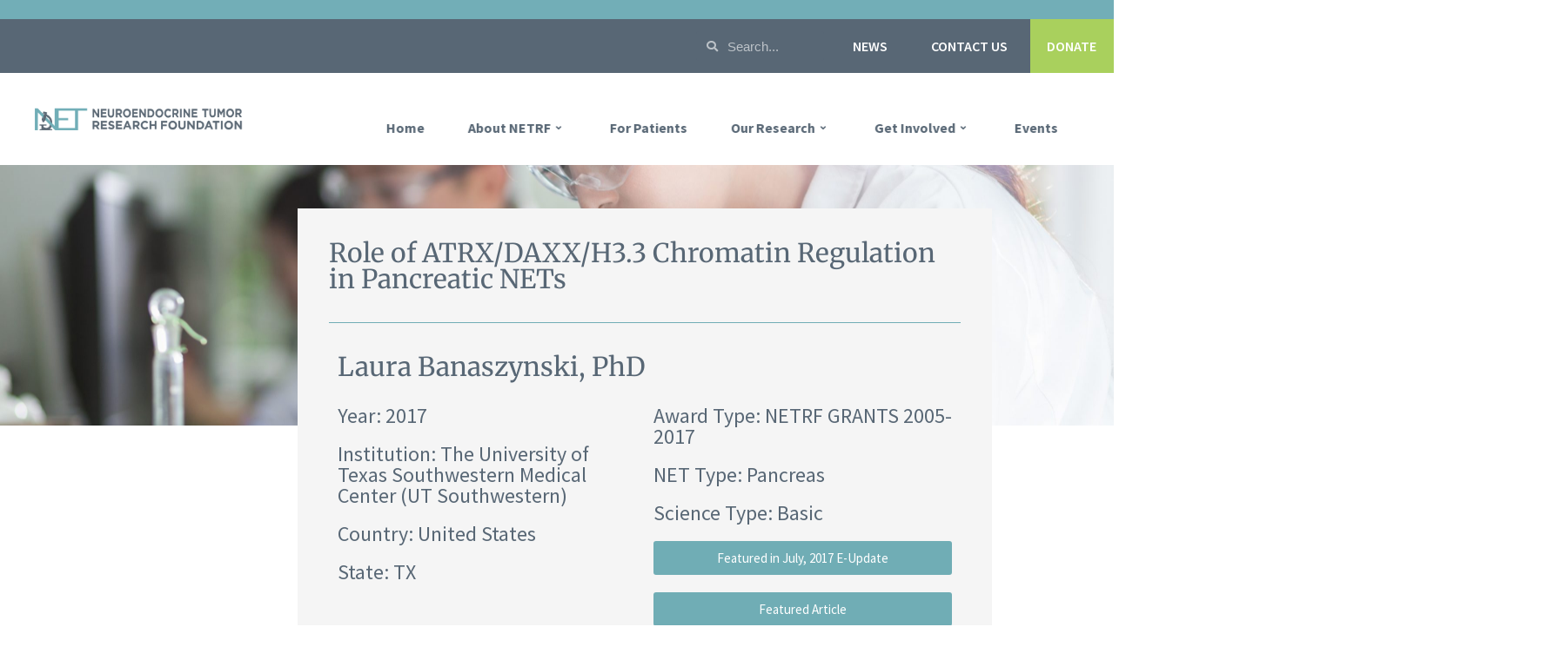

--- FILE ---
content_type: text/html; charset=UTF-8
request_url: https://netrf.org/fundedresearch/role-of-atrx-daxx-h3-3-chromatin-regulation-in-pancreatic-nets/
body_size: 23832
content:
<!doctype html>
<html lang="en-US">
<head>
	<meta charset="UTF-8">
	<meta name="viewport" content="width=device-width, initial-scale=1">
	<link rel="profile" href="http://gmpg.org/xfn/11">
	<script>
    window.dataLayer = window.dataLayer || [];
    function gtag() {
        dataLayer.push(arguments);
    }
    gtag("consent", "default", {
        ad_storage: "denied",
        ad_user_data: "denied", 
        ad_personalization: "denied",
        analytics_storage: "denied",
        functionality_storage: "denied",
        personalization_storage: "denied",
        security_storage: "granted",
        wait_for_update: 2000,
    });
    gtag("set", "ads_data_redaction", true);
    gtag("set", "url_passthrough", true);
</script>
	<meta name='robots' content='index, follow, max-image-preview:large, max-snippet:-1, max-video-preview:-1' />
	<style>img:is([sizes="auto" i], [sizes^="auto," i]) { contain-intrinsic-size: 3000px 1500px }</style>
	<script id="cookie-law-info-gcm-var-js">
var _ckyGcm = {"status":true,"default_settings":[{"analytics":"denied","advertisement":"denied","functional":"denied","necessary":"granted","ad_user_data":"denied","ad_personalization":"denied","regions":"All"}],"wait_for_update":2000,"url_passthrough":false,"ads_data_redaction":false}</script>
<script id="cookie-law-info-gcm-js" type="text/javascript" src="https://netrf.org/wp-content/plugins/cookie-law-info/lite/frontend/js/gcm.min.js"></script> <script id="cookieyes" type="text/javascript" src="https://cdn-cookieyes.com/client_data/e07834ec1d45a0f4c15af738/script.js"></script>
	<!-- This site is optimized with the Yoast SEO Premium plugin v26.6 (Yoast SEO v26.6) - https://yoast.com/wordpress/plugins/seo/ -->
	<title>Role of ATRX/DAXX/H3.3 Chromatin Regulation in Pancreatic NETs - NETRF</title>
	<link rel="canonical" href="https://netrf.org/fundedresearch/role-of-atrx-daxx-h3-3-chromatin-regulation-in-pancreatic-nets/" />
	<meta property="og:locale" content="en_US" />
	<meta property="og:type" content="article" />
	<meta property="og:title" content="Role of ATRX/DAXX/H3.3 Chromatin Regulation in Pancreatic NETs" />
	<meta property="og:description" content="General Description Multiple Endocrine Neoplasia type I (MEN1) is a hereditary tumor syndrome including neuroendocrine tumors in several endocrine organs.  Dr. Xianxin Hua’s group has discovered that a menin mutation leads to an increase in Hedgehog signaling, a pro-proliferative and tumor-related pathway, via repression of a protein, PRMT5. Importantly, pharmacologic inhibition of Hedgehog signaling inhibits tumor cell growth. [&hellip;]" />
	<meta property="og:url" content="https://netrf.org/fundedresearch/role-of-atrx-daxx-h3-3-chromatin-regulation-in-pancreatic-nets/" />
	<meta property="og:site_name" content="NETRF" />
	<meta property="article:publisher" content="https://www.facebook.com/NETRF/" />
	<meta property="article:modified_time" content="2022-10-24T18:59:23+00:00" />
	<meta name="twitter:card" content="summary_large_image" />
	<meta name="twitter:site" content="@CureNETs" />
	<meta name="twitter:label1" content="Est. reading time" />
	<meta name="twitter:data1" content="3 minutes" />
	<script type="application/ld+json" class="yoast-schema-graph">{"@context":"https://schema.org","@graph":[{"@type":"WebPage","@id":"https://netrf.org/fundedresearch/role-of-atrx-daxx-h3-3-chromatin-regulation-in-pancreatic-nets/","url":"https://netrf.org/fundedresearch/role-of-atrx-daxx-h3-3-chromatin-regulation-in-pancreatic-nets/","name":"Role of ATRX/DAXX/H3.3 Chromatin Regulation in Pancreatic NETs - NETRF","isPartOf":{"@id":"https://netrf.org/#website"},"datePublished":"2022-09-08T13:40:55+00:00","dateModified":"2022-10-24T18:59:23+00:00","breadcrumb":{"@id":"https://netrf.org/fundedresearch/role-of-atrx-daxx-h3-3-chromatin-regulation-in-pancreatic-nets/#breadcrumb"},"inLanguage":"en-US","potentialAction":[{"@type":"ReadAction","target":["https://netrf.org/fundedresearch/role-of-atrx-daxx-h3-3-chromatin-regulation-in-pancreatic-nets/"]}]},{"@type":"BreadcrumbList","@id":"https://netrf.org/fundedresearch/role-of-atrx-daxx-h3-3-chromatin-regulation-in-pancreatic-nets/#breadcrumb","itemListElement":[{"@type":"ListItem","position":1,"name":"Home","item":"https://netrf.org/"},{"@type":"ListItem","position":2,"name":"Role of ATRX/DAXX/H3.3 Chromatin Regulation in Pancreatic NETs"}]},{"@type":"WebSite","@id":"https://netrf.org/#website","url":"https://netrf.org/","name":"Neuroendocrine Tumor Research Foundation","description":"Neuroendocrine Tumor Research Foundation","publisher":{"@id":"https://netrf.org/#organization"},"potentialAction":[{"@type":"SearchAction","target":{"@type":"EntryPoint","urlTemplate":"https://netrf.org/?s={search_term_string}"},"query-input":{"@type":"PropertyValueSpecification","valueRequired":true,"valueName":"search_term_string"}}],"inLanguage":"en-US"},{"@type":"Organization","@id":"https://netrf.org/#organization","name":"Neuroendocrine Tumor Research Foundation","url":"https://netrf.org/","logo":{"@type":"ImageObject","inLanguage":"en-US","@id":"https://netrf.org/#/schema/logo/image/","url":"https://netrf.org/wp-content/uploads/2019/04/logo-icon.png","contentUrl":"https://netrf.org/wp-content/uploads/2019/04/logo-icon.png","width":515,"height":220,"caption":"Neuroendocrine Tumor Research Foundation"},"image":{"@id":"https://netrf.org/#/schema/logo/image/"},"sameAs":["https://www.facebook.com/NETRF/","https://x.com/CureNETs","https://www.linkedin.com/company/netrf/","https://www.youtube.com/channel/UCiaZbznpWV1o-KLxj8zqR6A"]}]}</script>
	<!-- / Yoast SEO Premium plugin. -->


		<style>
			.lazyload,
			.lazyloading {
				max-width: 100%;
			}
		</style>
		<link rel='stylesheet' id='wp-block-library-css' href='https://netrf.org/wp-includes/css/dist/block-library/style.min.css?ver=6.8.3' type='text/css' media='all' />
<style id='classic-theme-styles-inline-css' type='text/css'>
/*! This file is auto-generated */
.wp-block-button__link{color:#fff;background-color:#32373c;border-radius:9999px;box-shadow:none;text-decoration:none;padding:calc(.667em + 2px) calc(1.333em + 2px);font-size:1.125em}.wp-block-file__button{background:#32373c;color:#fff;text-decoration:none}
</style>
<style id='powerpress-player-block-style-inline-css' type='text/css'>


</style>
<style id='global-styles-inline-css' type='text/css'>
:root{--wp--preset--aspect-ratio--square: 1;--wp--preset--aspect-ratio--4-3: 4/3;--wp--preset--aspect-ratio--3-4: 3/4;--wp--preset--aspect-ratio--3-2: 3/2;--wp--preset--aspect-ratio--2-3: 2/3;--wp--preset--aspect-ratio--16-9: 16/9;--wp--preset--aspect-ratio--9-16: 9/16;--wp--preset--color--black: #000000;--wp--preset--color--cyan-bluish-gray: #abb8c3;--wp--preset--color--white: #ffffff;--wp--preset--color--pale-pink: #f78da7;--wp--preset--color--vivid-red: #cf2e2e;--wp--preset--color--luminous-vivid-orange: #ff6900;--wp--preset--color--luminous-vivid-amber: #fcb900;--wp--preset--color--light-green-cyan: #7bdcb5;--wp--preset--color--vivid-green-cyan: #00d084;--wp--preset--color--pale-cyan-blue: #8ed1fc;--wp--preset--color--vivid-cyan-blue: #0693e3;--wp--preset--color--vivid-purple: #9b51e0;--wp--preset--gradient--vivid-cyan-blue-to-vivid-purple: linear-gradient(135deg,rgba(6,147,227,1) 0%,rgb(155,81,224) 100%);--wp--preset--gradient--light-green-cyan-to-vivid-green-cyan: linear-gradient(135deg,rgb(122,220,180) 0%,rgb(0,208,130) 100%);--wp--preset--gradient--luminous-vivid-amber-to-luminous-vivid-orange: linear-gradient(135deg,rgba(252,185,0,1) 0%,rgba(255,105,0,1) 100%);--wp--preset--gradient--luminous-vivid-orange-to-vivid-red: linear-gradient(135deg,rgba(255,105,0,1) 0%,rgb(207,46,46) 100%);--wp--preset--gradient--very-light-gray-to-cyan-bluish-gray: linear-gradient(135deg,rgb(238,238,238) 0%,rgb(169,184,195) 100%);--wp--preset--gradient--cool-to-warm-spectrum: linear-gradient(135deg,rgb(74,234,220) 0%,rgb(151,120,209) 20%,rgb(207,42,186) 40%,rgb(238,44,130) 60%,rgb(251,105,98) 80%,rgb(254,248,76) 100%);--wp--preset--gradient--blush-light-purple: linear-gradient(135deg,rgb(255,206,236) 0%,rgb(152,150,240) 100%);--wp--preset--gradient--blush-bordeaux: linear-gradient(135deg,rgb(254,205,165) 0%,rgb(254,45,45) 50%,rgb(107,0,62) 100%);--wp--preset--gradient--luminous-dusk: linear-gradient(135deg,rgb(255,203,112) 0%,rgb(199,81,192) 50%,rgb(65,88,208) 100%);--wp--preset--gradient--pale-ocean: linear-gradient(135deg,rgb(255,245,203) 0%,rgb(182,227,212) 50%,rgb(51,167,181) 100%);--wp--preset--gradient--electric-grass: linear-gradient(135deg,rgb(202,248,128) 0%,rgb(113,206,126) 100%);--wp--preset--gradient--midnight: linear-gradient(135deg,rgb(2,3,129) 0%,rgb(40,116,252) 100%);--wp--preset--font-size--small: 13px;--wp--preset--font-size--medium: 20px;--wp--preset--font-size--large: 36px;--wp--preset--font-size--x-large: 42px;--wp--preset--spacing--20: 0.44rem;--wp--preset--spacing--30: 0.67rem;--wp--preset--spacing--40: 1rem;--wp--preset--spacing--50: 1.5rem;--wp--preset--spacing--60: 2.25rem;--wp--preset--spacing--70: 3.38rem;--wp--preset--spacing--80: 5.06rem;--wp--preset--shadow--natural: 6px 6px 9px rgba(0, 0, 0, 0.2);--wp--preset--shadow--deep: 12px 12px 50px rgba(0, 0, 0, 0.4);--wp--preset--shadow--sharp: 6px 6px 0px rgba(0, 0, 0, 0.2);--wp--preset--shadow--outlined: 6px 6px 0px -3px rgba(255, 255, 255, 1), 6px 6px rgba(0, 0, 0, 1);--wp--preset--shadow--crisp: 6px 6px 0px rgba(0, 0, 0, 1);}:where(.is-layout-flex){gap: 0.5em;}:where(.is-layout-grid){gap: 0.5em;}body .is-layout-flex{display: flex;}.is-layout-flex{flex-wrap: wrap;align-items: center;}.is-layout-flex > :is(*, div){margin: 0;}body .is-layout-grid{display: grid;}.is-layout-grid > :is(*, div){margin: 0;}:where(.wp-block-columns.is-layout-flex){gap: 2em;}:where(.wp-block-columns.is-layout-grid){gap: 2em;}:where(.wp-block-post-template.is-layout-flex){gap: 1.25em;}:where(.wp-block-post-template.is-layout-grid){gap: 1.25em;}.has-black-color{color: var(--wp--preset--color--black) !important;}.has-cyan-bluish-gray-color{color: var(--wp--preset--color--cyan-bluish-gray) !important;}.has-white-color{color: var(--wp--preset--color--white) !important;}.has-pale-pink-color{color: var(--wp--preset--color--pale-pink) !important;}.has-vivid-red-color{color: var(--wp--preset--color--vivid-red) !important;}.has-luminous-vivid-orange-color{color: var(--wp--preset--color--luminous-vivid-orange) !important;}.has-luminous-vivid-amber-color{color: var(--wp--preset--color--luminous-vivid-amber) !important;}.has-light-green-cyan-color{color: var(--wp--preset--color--light-green-cyan) !important;}.has-vivid-green-cyan-color{color: var(--wp--preset--color--vivid-green-cyan) !important;}.has-pale-cyan-blue-color{color: var(--wp--preset--color--pale-cyan-blue) !important;}.has-vivid-cyan-blue-color{color: var(--wp--preset--color--vivid-cyan-blue) !important;}.has-vivid-purple-color{color: var(--wp--preset--color--vivid-purple) !important;}.has-black-background-color{background-color: var(--wp--preset--color--black) !important;}.has-cyan-bluish-gray-background-color{background-color: var(--wp--preset--color--cyan-bluish-gray) !important;}.has-white-background-color{background-color: var(--wp--preset--color--white) !important;}.has-pale-pink-background-color{background-color: var(--wp--preset--color--pale-pink) !important;}.has-vivid-red-background-color{background-color: var(--wp--preset--color--vivid-red) !important;}.has-luminous-vivid-orange-background-color{background-color: var(--wp--preset--color--luminous-vivid-orange) !important;}.has-luminous-vivid-amber-background-color{background-color: var(--wp--preset--color--luminous-vivid-amber) !important;}.has-light-green-cyan-background-color{background-color: var(--wp--preset--color--light-green-cyan) !important;}.has-vivid-green-cyan-background-color{background-color: var(--wp--preset--color--vivid-green-cyan) !important;}.has-pale-cyan-blue-background-color{background-color: var(--wp--preset--color--pale-cyan-blue) !important;}.has-vivid-cyan-blue-background-color{background-color: var(--wp--preset--color--vivid-cyan-blue) !important;}.has-vivid-purple-background-color{background-color: var(--wp--preset--color--vivid-purple) !important;}.has-black-border-color{border-color: var(--wp--preset--color--black) !important;}.has-cyan-bluish-gray-border-color{border-color: var(--wp--preset--color--cyan-bluish-gray) !important;}.has-white-border-color{border-color: var(--wp--preset--color--white) !important;}.has-pale-pink-border-color{border-color: var(--wp--preset--color--pale-pink) !important;}.has-vivid-red-border-color{border-color: var(--wp--preset--color--vivid-red) !important;}.has-luminous-vivid-orange-border-color{border-color: var(--wp--preset--color--luminous-vivid-orange) !important;}.has-luminous-vivid-amber-border-color{border-color: var(--wp--preset--color--luminous-vivid-amber) !important;}.has-light-green-cyan-border-color{border-color: var(--wp--preset--color--light-green-cyan) !important;}.has-vivid-green-cyan-border-color{border-color: var(--wp--preset--color--vivid-green-cyan) !important;}.has-pale-cyan-blue-border-color{border-color: var(--wp--preset--color--pale-cyan-blue) !important;}.has-vivid-cyan-blue-border-color{border-color: var(--wp--preset--color--vivid-cyan-blue) !important;}.has-vivid-purple-border-color{border-color: var(--wp--preset--color--vivid-purple) !important;}.has-vivid-cyan-blue-to-vivid-purple-gradient-background{background: var(--wp--preset--gradient--vivid-cyan-blue-to-vivid-purple) !important;}.has-light-green-cyan-to-vivid-green-cyan-gradient-background{background: var(--wp--preset--gradient--light-green-cyan-to-vivid-green-cyan) !important;}.has-luminous-vivid-amber-to-luminous-vivid-orange-gradient-background{background: var(--wp--preset--gradient--luminous-vivid-amber-to-luminous-vivid-orange) !important;}.has-luminous-vivid-orange-to-vivid-red-gradient-background{background: var(--wp--preset--gradient--luminous-vivid-orange-to-vivid-red) !important;}.has-very-light-gray-to-cyan-bluish-gray-gradient-background{background: var(--wp--preset--gradient--very-light-gray-to-cyan-bluish-gray) !important;}.has-cool-to-warm-spectrum-gradient-background{background: var(--wp--preset--gradient--cool-to-warm-spectrum) !important;}.has-blush-light-purple-gradient-background{background: var(--wp--preset--gradient--blush-light-purple) !important;}.has-blush-bordeaux-gradient-background{background: var(--wp--preset--gradient--blush-bordeaux) !important;}.has-luminous-dusk-gradient-background{background: var(--wp--preset--gradient--luminous-dusk) !important;}.has-pale-ocean-gradient-background{background: var(--wp--preset--gradient--pale-ocean) !important;}.has-electric-grass-gradient-background{background: var(--wp--preset--gradient--electric-grass) !important;}.has-midnight-gradient-background{background: var(--wp--preset--gradient--midnight) !important;}.has-small-font-size{font-size: var(--wp--preset--font-size--small) !important;}.has-medium-font-size{font-size: var(--wp--preset--font-size--medium) !important;}.has-large-font-size{font-size: var(--wp--preset--font-size--large) !important;}.has-x-large-font-size{font-size: var(--wp--preset--font-size--x-large) !important;}
:where(.wp-block-post-template.is-layout-flex){gap: 1.25em;}:where(.wp-block-post-template.is-layout-grid){gap: 1.25em;}
:where(.wp-block-columns.is-layout-flex){gap: 2em;}:where(.wp-block-columns.is-layout-grid){gap: 2em;}
:root :where(.wp-block-pullquote){font-size: 1.5em;line-height: 1.6;}
</style>
<link rel='stylesheet' id='elementor-hello-theme-style-css' href='https://netrf.org/wp-content/themes/netrf/style.css?ver=6.8.3' type='text/css' media='all' />
<link rel='stylesheet' id='main-css' href='https://netrf.org/wp-content/themes/netrf/css/main.css?ver=26' type='text/css' media='all' />
<link rel='stylesheet' id='jet-menu-public-styles-css' href='https://netrf.org/wp-content/plugins/jet-menu/assets/public/css/public.css?ver=2.4.15' type='text/css' media='all' />
<link rel='stylesheet' id='elementor-frontend-css' href='https://netrf.org/wp-content/plugins/elementor/assets/css/frontend.min.css?ver=3.34.0' type='text/css' media='all' />
<link rel='stylesheet' id='widget-search-form-css' href='https://netrf.org/wp-content/plugins/elementor-pro/assets/css/widget-search-form.min.css?ver=3.34.0' type='text/css' media='all' />
<link rel='stylesheet' id='elementor-icons-shared-0-css' href='https://netrf.org/wp-content/plugins/elementor/assets/lib/font-awesome/css/fontawesome.min.css?ver=5.15.3' type='text/css' media='all' />
<link rel='stylesheet' id='elementor-icons-fa-solid-css' href='https://netrf.org/wp-content/plugins/elementor/assets/lib/font-awesome/css/solid.min.css?ver=5.15.3' type='text/css' media='all' />
<link rel='stylesheet' id='widget-image-css' href='https://netrf.org/wp-content/plugins/elementor/assets/css/widget-image.min.css?ver=3.34.0' type='text/css' media='all' />
<link rel='stylesheet' id='widget-heading-css' href='https://netrf.org/wp-content/plugins/elementor/assets/css/widget-heading.min.css?ver=3.34.0' type='text/css' media='all' />
<link rel='stylesheet' id='widget-divider-css' href='https://netrf.org/wp-content/plugins/elementor/assets/css/widget-divider.min.css?ver=3.34.0' type='text/css' media='all' />
<link rel='stylesheet' id='elementor-icons-css' href='https://netrf.org/wp-content/plugins/elementor/assets/lib/eicons/css/elementor-icons.min.css?ver=5.45.0' type='text/css' media='all' />
<link rel='stylesheet' id='elementor-post-17150-css' href='https://netrf.org/wp-content/uploads/elementor/css/post-17150.css?ver=1768505798' type='text/css' media='all' />
<link rel='stylesheet' id='font-awesome-5-all-css' href='https://netrf.org/wp-content/plugins/elementor/assets/lib/font-awesome/css/all.min.css?ver=3.34.0' type='text/css' media='all' />
<link rel='stylesheet' id='font-awesome-4-shim-css' href='https://netrf.org/wp-content/plugins/elementor/assets/lib/font-awesome/css/v4-shims.min.css?ver=3.34.0' type='text/css' media='all' />
<link rel='stylesheet' id='pp-extensions-css' href='https://netrf.org/wp-content/plugins/powerpack-elements/assets/css/min/extensions.min.css?ver=2.12.15' type='text/css' media='all' />
<link rel='stylesheet' id='pp-tooltip-css' href='https://netrf.org/wp-content/plugins/powerpack-elements/assets/css/min/tooltip.min.css?ver=2.12.15' type='text/css' media='all' />
<link rel='stylesheet' id='swiper-css' href='https://netrf.org/wp-content/plugins/elementor/assets/lib/swiper/v8/css/swiper.min.css?ver=8.4.5' type='text/css' media='all' />
<link rel='stylesheet' id='bpfwe-select2-style-css' href='https://netrf.org/wp-content/plugins/elementor/assets/lib/e-select2/css/e-select2.min.css?ver=3.34.0' type='text/css' media='all' />
<link rel='stylesheet' id='bpfwe-widget-style-css' href='https://netrf.org/wp-content/plugins/better-post-filter-widgets-for-elementor/assets/css/bpfwe-widget.min.css?ver=1.7.3' type='text/css' media='all' />
<link rel='stylesheet' id='elementor-post-20582-css' href='https://netrf.org/wp-content/uploads/elementor/css/post-20582.css?ver=1768505799' type='text/css' media='all' />
<link rel='stylesheet' id='elementor-post-25741-css' href='https://netrf.org/wp-content/uploads/elementor/css/post-25741.css?ver=1768506791' type='text/css' media='all' />
<link rel='stylesheet' id='wdt-netrf-fancybox2-css' href='https://netrf.org/wp-content/plugins/wdt-netrf/assets/fancybox/jquery.fancybox.css?ver=20191202B' type='text/css' media='all' />
<link rel='stylesheet' id='wdt-netrf-owl-carousel-css' href='https://netrf.org/wp-content/plugins/wdt-netrf/assets/owl-carousel/assets/owl.carousel.css?ver=20191202B' type='text/css' media='all' />
<link rel='stylesheet' id='wdt-netrf-owl-carousel-theme-css' href='https://netrf.org/wp-content/plugins/wdt-netrf/assets/owl-carousel/assets/owl.theme.default.min.css?ver=20191202B' type='text/css' media='all' />
<link rel='stylesheet' id='wdt-netrf-css' href='https://netrf.org/wp-content/plugins/wdt-netrf/assets/wdt-netrf.css?ver=20191202B' type='text/css' media='all' />
<link rel='stylesheet' id='ecs-styles-css' href='https://netrf.org/wp-content/plugins/ele-custom-skin/assets/css/ecs-style.css?ver=3.1.9' type='text/css' media='all' />
<link rel='stylesheet' id='elementor-post-19137-css' href='https://netrf.org/wp-content/uploads/elementor/css/post-19137.css?ver=1608592191' type='text/css' media='all' />
<link rel='stylesheet' id='elementor-post-26068-css' href='https://netrf.org/wp-content/uploads/elementor/css/post-26068.css?ver=1666166216' type='text/css' media='all' />
<link rel='stylesheet' id='elementor-gf-local-roboto-css' href='https://netrf.org/wp-content/uploads/elementor/google-fonts/css/roboto.css?ver=1744661315' type='text/css' media='all' />
<link rel='stylesheet' id='elementor-gf-local-robotoslab-css' href='https://netrf.org/wp-content/uploads/elementor/google-fonts/css/robotoslab.css?ver=1744661322' type='text/css' media='all' />
<script type="text/javascript" id="jquery-core-js-extra">
/* <![CDATA[ */
var pp = {"ajax_url":"https:\/\/netrf.org\/wp-admin\/admin-ajax.php"};
/* ]]> */
</script>
<script type="text/javascript" src="https://netrf.org/wp-includes/js/jquery/jquery.min.js?ver=3.7.1" id="jquery-core-js"></script>
<script type="text/javascript" src="https://netrf.org/wp-includes/js/jquery/jquery-migrate.min.js?ver=3.4.1" id="jquery-migrate-js"></script>
<script type="text/javascript" id="3d-flip-book-client-locale-loader-js-extra">
/* <![CDATA[ */
var FB3D_CLIENT_LOCALE = {"ajaxurl":"https:\/\/netrf.org\/wp-admin\/admin-ajax.php","dictionary":{"Table of contents":"Table of contents","Close":"Close","Bookmarks":"Bookmarks","Thumbnails":"Thumbnails","Search":"Search","Share":"Share","Facebook":"Facebook","Twitter":"Twitter","Email":"Email","Play":"Play","Previous page":"Previous page","Next page":"Next page","Zoom in":"Zoom in","Zoom out":"Zoom out","Fit view":"Fit view","Auto play":"Auto play","Full screen":"Full screen","More":"More","Smart pan":"Smart pan","Single page":"Single page","Sounds":"Sounds","Stats":"Stats","Print":"Print","Download":"Download","Goto first page":"Goto first page","Goto last page":"Goto last page"},"images":"https:\/\/netrf.org\/wp-content\/plugins\/interactive-3d-flipbook-powered-physics-engine\/assets\/images\/","jsData":{"urls":[],"posts":{"ids_mis":[],"ids":[]},"pages":[],"firstPages":[],"bookCtrlProps":[],"bookTemplates":[]},"key":"3d-flip-book","pdfJS":{"pdfJsLib":"https:\/\/netrf.org\/wp-content\/plugins\/interactive-3d-flipbook-powered-physics-engine\/assets\/js\/pdf.min.js?ver=4.3.136","pdfJsWorker":"https:\/\/netrf.org\/wp-content\/plugins\/interactive-3d-flipbook-powered-physics-engine\/assets\/js\/pdf.worker.js?ver=4.3.136","stablePdfJsLib":"https:\/\/netrf.org\/wp-content\/plugins\/interactive-3d-flipbook-powered-physics-engine\/assets\/js\/stable\/pdf.min.js?ver=2.5.207","stablePdfJsWorker":"https:\/\/netrf.org\/wp-content\/plugins\/interactive-3d-flipbook-powered-physics-engine\/assets\/js\/stable\/pdf.worker.js?ver=2.5.207","pdfJsCMapUrl":"https:\/\/netrf.org\/wp-content\/plugins\/interactive-3d-flipbook-powered-physics-engine\/assets\/cmaps\/"},"cacheurl":"https:\/\/netrf.org\/wp-content\/uploads\/3d-flip-book\/cache\/","pluginsurl":"https:\/\/netrf.org\/wp-content\/plugins\/","pluginurl":"https:\/\/netrf.org\/wp-content\/plugins\/interactive-3d-flipbook-powered-physics-engine\/","thumbnailSize":{"width":"150","height":"150"},"version":"1.16.17"};
/* ]]> */
</script>
<script type="text/javascript" src="https://netrf.org/wp-content/plugins/interactive-3d-flipbook-powered-physics-engine/assets/js/client-locale-loader.js?ver=1.16.17" id="3d-flip-book-client-locale-loader-js" async="async" data-wp-strategy="async"></script>
<script type="text/javascript" src="https://netrf.org/wp-content/plugins/elementor/assets/lib/font-awesome/js/v4-shims.min.js?ver=3.34.0" id="font-awesome-4-shim-js"></script>
<script type="text/javascript" src="https://netrf.org/wp-content/plugins/wdt-netrf/assets/jquery.cycle2.min.js?ver=20191202B" id="wdt-netrf-cycle2-js"></script>
<script type="text/javascript" src="https://netrf.org/wp-content/plugins/wdt-netrf/assets/fancybox/jquery.fancybox.pack.js?ver=20191202B" id="wdt-netrf-fancybox2-js"></script>
<script type="text/javascript" src="https://netrf.org/wp-content/plugins/wdt-netrf/assets/owl-carousel/owl.carousel.min.js?ver=20191202B" id="wdt-netrf-owl-carousel-js"></script>
<script type="text/javascript" src="https://netrf.org/wp-content/plugins/wdt-netrf/assets/wdt-netrf.js?ver=20191202B" id="wdt-netrf-js"></script>
<script type="text/javascript" id="ecs_ajax_load-js-extra">
/* <![CDATA[ */
var ecs_ajax_params = {"ajaxurl":"https:\/\/netrf.org\/wp-admin\/admin-ajax.php","posts":"{\"page\":0,\"fundedresearch\":\"role-of-atrx-daxx-h3-3-chromatin-regulation-in-pancreatic-nets\",\"post_type\":\"fundedresearch\",\"name\":\"role-of-atrx-daxx-h3-3-chromatin-regulation-in-pancreatic-nets\",\"error\":\"\",\"m\":\"\",\"p\":0,\"post_parent\":\"\",\"subpost\":\"\",\"subpost_id\":\"\",\"attachment\":\"\",\"attachment_id\":0,\"pagename\":\"\",\"page_id\":0,\"second\":\"\",\"minute\":\"\",\"hour\":\"\",\"day\":0,\"monthnum\":0,\"year\":0,\"w\":0,\"category_name\":\"\",\"tag\":\"\",\"cat\":\"\",\"tag_id\":\"\",\"author\":\"\",\"author_name\":\"\",\"feed\":\"\",\"tb\":\"\",\"paged\":0,\"meta_key\":\"\",\"meta_value\":\"\",\"preview\":\"\",\"s\":\"\",\"sentence\":\"\",\"title\":\"\",\"fields\":\"all\",\"menu_order\":\"\",\"embed\":\"\",\"category__in\":[],\"category__not_in\":[],\"category__and\":[],\"post__in\":[],\"post__not_in\":[],\"post_name__in\":[],\"tag__in\":[],\"tag__not_in\":[],\"tag__and\":[],\"tag_slug__in\":[],\"tag_slug__and\":[],\"post_parent__in\":[],\"post_parent__not_in\":[],\"author__in\":[],\"author__not_in\":[],\"search_columns\":[],\"ignore_sticky_posts\":false,\"suppress_filters\":false,\"cache_results\":true,\"update_post_term_cache\":true,\"update_menu_item_cache\":false,\"lazy_load_term_meta\":true,\"update_post_meta_cache\":true,\"posts_per_page\":10,\"nopaging\":false,\"comments_per_page\":\"50\",\"no_found_rows\":false,\"order\":\"DESC\"}"};
/* ]]> */
</script>
<script type="text/javascript" src="https://netrf.org/wp-content/plugins/ele-custom-skin/assets/js/ecs_ajax_pagination.js?ver=3.1.9" id="ecs_ajax_load-js"></script>
<script type="text/javascript" src="https://netrf.org/wp-content/plugins/ele-custom-skin/assets/js/ecs.js?ver=3.1.9" id="ecs-script-js"></script>
<link rel="https://api.w.org/" href="https://netrf.org/wp-json/" /><link rel="alternate" title="JSON" type="application/json" href="https://netrf.org/wp-json/wp/v2/fundedresearch/26206" /><link rel="EditURI" type="application/rsd+xml" title="RSD" href="https://netrf.org/xmlrpc.php?rsd" />
<link rel='shortlink' href='https://netrf.org/?p=26206' />
<link rel="alternate" title="oEmbed (JSON)" type="application/json+oembed" href="https://netrf.org/wp-json/oembed/1.0/embed?url=https%3A%2F%2Fnetrf.org%2Ffundedresearch%2Frole-of-atrx-daxx-h3-3-chromatin-regulation-in-pancreatic-nets%2F" />
<link rel="alternate" title="oEmbed (XML)" type="text/xml+oembed" href="https://netrf.org/wp-json/oembed/1.0/embed?url=https%3A%2F%2Fnetrf.org%2Ffundedresearch%2Frole-of-atrx-daxx-h3-3-chromatin-regulation-in-pancreatic-nets%2F&#038;format=xml" />
		<script>
			document.documentElement.className = document.documentElement.className.replace('no-js', 'js');
		</script>
				<style>
			.no-js img.lazyload {
				display: none;
			}

			figure.wp-block-image img.lazyloading {
				min-width: 150px;
			}

			.lazyload,
			.lazyloading {
				--smush-placeholder-width: 100px;
				--smush-placeholder-aspect-ratio: 1/1;
				width: var(--smush-image-width, var(--smush-placeholder-width)) !important;
				aspect-ratio: var(--smush-image-aspect-ratio, var(--smush-placeholder-aspect-ratio)) !important;
			}

						.lazyload, .lazyloading {
				opacity: 0;
			}

			.lazyloaded {
				opacity: 1;
				transition: opacity 400ms;
				transition-delay: 0ms;
			}

					</style>
		<meta name="generator" content="Elementor 3.34.0; features: additional_custom_breakpoints; settings: css_print_method-external, google_font-enabled, font_display-auto">
<link href="https://fonts.googleapis.com/css?family=Merriweather:400,700|Source+Sans+Pro:400,700" rel="stylesheet"> 
<link rel="stylesheet" href="https://cdnjs.cloudflare.com/ajax/libs/font-awesome/6.4.2/css/brands.min.css" integrity="sha512-W/zrbCncQnky/EzL+/AYwTtosvrM+YG/V6piQLSe2HuKS6cmbw89kjYkp3tWFn1dkWV7L1ruvJyKbLz73Vlgfg==" crossorigin="anonymous" referrerpolicy="no-referrer"/>
<style>
    .fa-brands, .fab.fa-twitter, .mec-fa-twitter {
        font-family: 'Font Awesome 6 Brands';
        font-style: normal;
        font-weight: 400;
    }
    .fa-twitter::before, .mec-fa-twitter::before {
        content: "\e61b" !important;
    }
</style>
<!-- Google Tag Manager -->
<script>(function(w,d,s,l,i){w[l]=w[l]||[];w[l].push({'gtm.start':
new Date().getTime(),event:'gtm.js'});var f=d.getElementsByTagName(s)[0],
j=d.createElement(s),dl=l!='dataLayer'?'&l='+l:'';j.async=true;j.src=
'https://www.googletagmanager.com/gtm.js?id='+i+dl;f.parentNode.insertBefore(j,f);
})(window,document,'script','dataLayer','GTM-NPWGPLM');</script>
<!-- End Google Tag Manager -->
<script src="https://sky.blackbaudcdn.net/static/og-web-loader/1/main.js" data-envid="p-ittJTnifl0KiQJAtF-_8wQ" data-zone="usa"></script>
			<style>
				.e-con.e-parent:nth-of-type(n+4):not(.e-lazyloaded):not(.e-no-lazyload),
				.e-con.e-parent:nth-of-type(n+4):not(.e-lazyloaded):not(.e-no-lazyload) * {
					background-image: none !important;
				}
				@media screen and (max-height: 1024px) {
					.e-con.e-parent:nth-of-type(n+3):not(.e-lazyloaded):not(.e-no-lazyload),
					.e-con.e-parent:nth-of-type(n+3):not(.e-lazyloaded):not(.e-no-lazyload) * {
						background-image: none !important;
					}
				}
				@media screen and (max-height: 640px) {
					.e-con.e-parent:nth-of-type(n+2):not(.e-lazyloaded):not(.e-no-lazyload),
					.e-con.e-parent:nth-of-type(n+2):not(.e-lazyloaded):not(.e-no-lazyload) * {
						background-image: none !important;
					}
				}
			</style>
			<meta name="generator" content="Powered by Slider Revolution 6.7.40 - responsive, Mobile-Friendly Slider Plugin for WordPress with comfortable drag and drop interface." />
<script>function setREVStartSize(e){
			//window.requestAnimationFrame(function() {
				window.RSIW = window.RSIW===undefined ? window.innerWidth : window.RSIW;
				window.RSIH = window.RSIH===undefined ? window.innerHeight : window.RSIH;
				try {
					var pw = document.getElementById(e.c).parentNode.offsetWidth,
						newh;
					pw = pw===0 || isNaN(pw) || (e.l=="fullwidth" || e.layout=="fullwidth") ? window.RSIW : pw;
					e.tabw = e.tabw===undefined ? 0 : parseInt(e.tabw);
					e.thumbw = e.thumbw===undefined ? 0 : parseInt(e.thumbw);
					e.tabh = e.tabh===undefined ? 0 : parseInt(e.tabh);
					e.thumbh = e.thumbh===undefined ? 0 : parseInt(e.thumbh);
					e.tabhide = e.tabhide===undefined ? 0 : parseInt(e.tabhide);
					e.thumbhide = e.thumbhide===undefined ? 0 : parseInt(e.thumbhide);
					e.mh = e.mh===undefined || e.mh=="" || e.mh==="auto" ? 0 : parseInt(e.mh,0);
					if(e.layout==="fullscreen" || e.l==="fullscreen")
						newh = Math.max(e.mh,window.RSIH);
					else{
						e.gw = Array.isArray(e.gw) ? e.gw : [e.gw];
						for (var i in e.rl) if (e.gw[i]===undefined || e.gw[i]===0) e.gw[i] = e.gw[i-1];
						e.gh = e.el===undefined || e.el==="" || (Array.isArray(e.el) && e.el.length==0)? e.gh : e.el;
						e.gh = Array.isArray(e.gh) ? e.gh : [e.gh];
						for (var i in e.rl) if (e.gh[i]===undefined || e.gh[i]===0) e.gh[i] = e.gh[i-1];
											
						var nl = new Array(e.rl.length),
							ix = 0,
							sl;
						e.tabw = e.tabhide>=pw ? 0 : e.tabw;
						e.thumbw = e.thumbhide>=pw ? 0 : e.thumbw;
						e.tabh = e.tabhide>=pw ? 0 : e.tabh;
						e.thumbh = e.thumbhide>=pw ? 0 : e.thumbh;
						for (var i in e.rl) nl[i] = e.rl[i]<window.RSIW ? 0 : e.rl[i];
						sl = nl[0];
						for (var i in nl) if (sl>nl[i] && nl[i]>0) { sl = nl[i]; ix=i;}
						var m = pw>(e.gw[ix]+e.tabw+e.thumbw) ? 1 : (pw-(e.tabw+e.thumbw)) / (e.gw[ix]);
						newh =  (e.gh[ix] * m) + (e.tabh + e.thumbh);
					}
					var el = document.getElementById(e.c);
					if (el!==null && el) el.style.height = newh+"px";
					el = document.getElementById(e.c+"_wrapper");
					if (el!==null && el) {
						el.style.height = newh+"px";
						el.style.display = "block";
					}
				} catch(e){
					console.log("Failure at Presize of Slider:" + e)
				}
			//});
		  };</script>
		<style type="text/css" id="wp-custom-css">
			.research-details ul span {
	width: 18rem;
}

.text2 p {
	line-height: 25px !important;
}

#keyword-search {
	display: -webkit-box;
	display: -moz-box;
	display: -ms-flexbox;
	display: -webkit-flex;
	display: flex;
	-webkit-justify-content: space-between;
	-moz-justify-content: space-between;
	-ms-justify-content: space-between;
	justify-content: space-between;
	-ms-flex-pack: space-between;
	-webkit-flex-wrap: wrap;
	-moz-flex-wrap: wrap;
	-ms-flex-wrap: wrap;
	flex-wrap: wrap;
	margin: 4% -1.5rem;
	font-size: 1.6rem;
}
#keyword-search label:not(.checkbox) {
	display: block;
	letter-spacing: 0.1em;
	font-weight: bold;
	text-transform: uppercase;
	padding-bottom: 1rem;
}
#keyword-search > div {
	padding: 1.5rem;
}
#keyword-search > div.submit {
	-webkit-flex-grow: 1;
	-moz-flex-grow: 1;
	-ms-flex-grow: 1;
	flex-grow: 1;
}
#keyword-search > div:last-child {
	-webkit-align-self: center;
	-moz-align-self: center;
	-ms-align-self: center;
	align-self: center;
}
#keyword-search .doc_type select {
	text-transform: capitalize;
}
#keyword-search .checkbox {
	display: inline-block;
	margin-top: 1rem;
}
#keyword-search select {
	font-size: 1.6rem;
	padding: 1rem;
	box-sizing: border-box;
	width: 100%;
	color: #586775;
	border: 2px solid #e6e6e6;
}
#keyword-search input[type=text] {
	font-size: 1.6rem;
	padding: 1rem;
	box-sizing: border-box;
	width: 100%;
	color: #586775;
	border: 2px solid #e6e6e6;
}
#keyword-search input[type=submit] {
	width: 100%;
	display: block;
	background-color: #c55149;
	border: 0;
	height: 100%;
	color: #fff;
	font-size: 2rem;
	cursor: pointer;
	padding: 1rem 0;
	font-weight: bold;
}
#keyword-search input[type=submit]:hover {
	background-color: #669da5;
}
#keyword-search.specialists > div:first-child:not(.checkboxes) {
	width: 50%;
}
#keyword-search.specialists > div:nth-child(2) {
	-webkit-flex-grow: 1;
	-moz-flex-grow: 1;
	-ms-flex-grow: 1;
	flex-grow: 1;
}
#keyword-search ::-webkit-input-placeholder {
	color: #ccc;
}
#keyword-search :-moz-placeholder {
	color: #ccc;
}
#keyword-search ::-moz-placeholder {
	color: #ccc;
}
#keyword-search :-ms-input-placeholder {
	color: #ccc;
}
#keyword-search .checkboxes {
	width: 100%;
}
#keyword-search .checkboxes span {
	display: inline-block;
	margin-right: 3rem;
	margin-left: 0.5rem;
	text-transform: capitalize;
}

#input_6_13, #input_6_4_6, #input_6_15 {
	border: 2px solid #e6e6e6;
	padding: 13.5px 6px !important;
	font-size: 18px !important;
	line-height: 20.8px;
	font-family: "Source Sans Pro", sans-serif;
	margin-top: 1rem;
	color: #757575 !important
}

.reset-form{
		border-bottom: solid 3px #ffffff00 !important;
}
.reset-form:hover{
	cursor: pointer;
	border-bottom: solid 3px #f0655c !important;

}

.reset-form {
	margin-left: auto !important;
	margin-right: auto !important;
}
.taxonomy-filter {
    display: flex !important;
	align-items: center;
    justify-content: center;
    flex-flow: wrap !important;
}

/*2025 NET IMPACT Form*/
#net25-form .gform_title{
	font-size: 28px;
}
#net25-form .gfield_label, #net25-form .gform-field-label, #net25-form input, #net25-form b, #net25-form li{
	font-size: 18px;
}
#gform_submit_button_53{
	background-color: #7eabb4;
}

/*Research Details*/
.research-details ul {
  list-style: none
  padding: 0;
  margin: 0;
}

.research-details ul li {
  display: grid;
  grid-template-columns: 180px 1fr;
  margin-bottom: 6px;
}

.research-details ul li span {
  font-weight: bold;
  text-transform: uppercase;
  margin-right: 8px;
  white-space: nowrap;
}
		</style>
			<link href="https://fonts.googleapis.com/css?family=Merriweather:400,700|Source+Sans+Pro:400,700" rel="stylesheet"> 
</head>
<body class="wp-singular fundedresearch-template-default single single-fundedresearch postid-26206 wp-theme-netrf jet-mega-menu-location elementor-default elementor-template-full-width elementor-kit-17150 elementor-page-25741">

		<header data-elementor-type="header" data-elementor-id="20582" class="elementor elementor-20582 elementor-location-header" data-elementor-post-type="elementor_library">
			<a class="elementor-element elementor-element-7bc084e e-flex e-con-boxed e-con e-parent" data-id="7bc084e" data-element_type="container" data-settings="{&quot;background_background&quot;:&quot;classic&quot;}" href="https://netrf.org/get-involved/give-now/">
					<div class="e-con-inner">
					</div>
				</a>
				<section class="elementor-section elementor-top-section elementor-element elementor-element-1584c7a9 elementor-section-full_width elementor-section-content-middle topheader elementor-section-height-default elementor-section-height-default" data-id="1584c7a9" data-element_type="section" data-settings="{&quot;background_background&quot;:&quot;classic&quot;}">
						<div class="elementor-container elementor-column-gap-default">
					<div class="elementor-column elementor-col-20 elementor-top-column elementor-element elementor-element-4a8540d2" data-id="4a8540d2" data-element_type="column">
			<div class="elementor-widget-wrap">
							</div>
		</div>
				<div class="elementor-column elementor-col-20 elementor-top-column elementor-element elementor-element-34951043" data-id="34951043" data-element_type="column">
			<div class="elementor-widget-wrap elementor-element-populated">
						<div class="elementor-element elementor-element-779be617 elementor-search-form--skin-minimal elementor-widget elementor-widget-search-form" data-id="779be617" data-element_type="widget" data-settings="{&quot;skin&quot;:&quot;minimal&quot;}" data-widget_type="search-form.default">
				<div class="elementor-widget-container">
							<search role="search">
			<form class="elementor-search-form" action="https://netrf.org" method="get">
												<div class="elementor-search-form__container">
					<label class="elementor-screen-only" for="elementor-search-form-779be617">Search</label>

											<div class="elementor-search-form__icon">
							<i aria-hidden="true" class="fas fa-search"></i>							<span class="elementor-screen-only">Search</span>
						</div>
					
					<input id="elementor-search-form-779be617" placeholder="Search..." class="elementor-search-form__input" type="search" name="s" value="">
					
					
									</div>
			</form>
		</search>
						</div>
				</div>
					</div>
		</div>
				<div class="elementor-column elementor-col-20 elementor-top-column elementor-element elementor-element-66a1cd87" data-id="66a1cd87" data-element_type="column">
			<div class="elementor-widget-wrap elementor-element-populated">
						<div class="elementor-element elementor-element-60b60411 elementor-widget elementor-widget-text-editor" data-id="60b60411" data-element_type="widget" data-widget_type="text-editor.default">
				<div class="elementor-widget-container">
									<p style="text-align: center;"><a href="/news/">NEWS</a></p>								</div>
				</div>
					</div>
		</div>
				<div class="elementor-column elementor-col-20 elementor-top-column elementor-element elementor-element-300286b1" data-id="300286b1" data-element_type="column">
			<div class="elementor-widget-wrap elementor-element-populated">
						<div class="elementor-element elementor-element-295859a elementor-widget elementor-widget-text-editor" data-id="295859a" data-element_type="widget" data-widget_type="text-editor.default">
				<div class="elementor-widget-container">
									<p style="text-align: center;"><a href="/contact-us/">CONTACT US</a></p>								</div>
				</div>
					</div>
		</div>
				<div class="elementor-column elementor-col-20 elementor-top-column elementor-element elementor-element-232b972d" data-id="232b972d" data-element_type="column" data-settings="{&quot;background_background&quot;:&quot;classic&quot;}">
			<div class="elementor-widget-wrap elementor-element-populated">
						<div class="elementor-element elementor-element-19dc07a6 elementor-widget elementor-widget-text-editor" data-id="19dc07a6" data-element_type="widget" data-widget_type="text-editor.default">
				<div class="elementor-widget-container">
									<p style="text-align: center;"><a href="/get-involved/give-now/">DONATE</a></p>								</div>
				</div>
					</div>
		</div>
					</div>
		</section>
		<div class="elementor-element elementor-element-22fb60d e-con-full mainmenu e-flex e-con e-parent" data-id="22fb60d" data-element_type="container">
		<div class="elementor-element elementor-element-1834ded e-con-full e-flex e-con e-child" data-id="1834ded" data-element_type="container">
				<div class="elementor-element elementor-element-cbbe989 elementor-widget elementor-widget-image" data-id="cbbe989" data-element_type="widget" data-widget_type="image.default">
				<div class="elementor-widget-container">
																<a href="https://netrf.org">
							<img data-src="/wp-content/themes/netrf/img/logo.png" title="" alt="" src="[data-uri]" class="lazyload" style="--smush-placeholder-width: 1332px; --smush-placeholder-aspect-ratio: 1332/143;" />								</a>
															</div>
				</div>
				</div>
				</div>
		<div class="elementor-element elementor-element-c276b5c e-con-full mainmenu e-flex e-con e-parent" data-id="c276b5c" data-element_type="container">
		<div class="elementor-element elementor-element-0e7be11 e-con-full e-transform e-flex e-con e-child" data-id="0e7be11" data-element_type="container" data-settings="{&quot;position&quot;:&quot;absolute&quot;,&quot;_transform_translateX_effect&quot;:{&quot;unit&quot;:&quot;vw&quot;,&quot;size&quot;:-1.5,&quot;sizes&quot;:[]},&quot;_transform_translateX_effect_tablet&quot;:{&quot;unit&quot;:&quot;vw&quot;,&quot;size&quot;:&quot;&quot;,&quot;sizes&quot;:[]},&quot;_transform_translateX_effect_mobile&quot;:{&quot;unit&quot;:&quot;vw&quot;,&quot;size&quot;:&quot;&quot;,&quot;sizes&quot;:[]},&quot;_transform_translateY_effect&quot;:{&quot;unit&quot;:&quot;vh&quot;,&quot;size&quot;:-10,&quot;sizes&quot;:[]},&quot;_transform_translateY_effect_tablet&quot;:{&quot;unit&quot;:&quot;vh&quot;,&quot;size&quot;:&quot;&quot;,&quot;sizes&quot;:[]},&quot;_transform_translateY_effect_mobile&quot;:{&quot;unit&quot;:&quot;px&quot;,&quot;size&quot;:-31,&quot;sizes&quot;:[]}}">
				<div class="elementor-element elementor-element-2ac799b e-transform elementor-widget elementor-widget-jet-mega-menu" data-id="2ac799b" data-element_type="widget" data-settings="{&quot;_transform_translateX_effect&quot;:{&quot;unit&quot;:&quot;px&quot;,&quot;size&quot;:&quot;&quot;,&quot;sizes&quot;:[]},&quot;_transform_translateX_effect_tablet&quot;:{&quot;unit&quot;:&quot;px&quot;,&quot;size&quot;:&quot;&quot;,&quot;sizes&quot;:[]},&quot;_transform_translateX_effect_mobile&quot;:{&quot;unit&quot;:&quot;px&quot;,&quot;size&quot;:&quot;&quot;,&quot;sizes&quot;:[]},&quot;_transform_translateY_effect&quot;:{&quot;unit&quot;:&quot;px&quot;,&quot;size&quot;:&quot;&quot;,&quot;sizes&quot;:[]},&quot;_transform_translateY_effect_tablet&quot;:{&quot;unit&quot;:&quot;px&quot;,&quot;size&quot;:&quot;&quot;,&quot;sizes&quot;:[]},&quot;_transform_translateY_effect_mobile&quot;:{&quot;unit&quot;:&quot;px&quot;,&quot;size&quot;:&quot;&quot;,&quot;sizes&quot;:[]}}" data-widget_type="jet-mega-menu.default">
				<div class="elementor-widget-container">
					<div class="jet-mega-menu jet-mega-menu--layout-horizontal jet-mega-menu--sub-position-right jet-mega-menu--dropdown-layout-default jet-mega-menu--dropdown-position-center jet-mega-menu--animation-fade jet-mega-menu--location-elementor    jet-mega-menu--fill-svg-icons" data-settings='{"menuId":"7","menuUniqId":"696de3ed7655d","rollUp":false,"megaAjaxLoad":false,"layout":"horizontal","subEvent":"hover","subCloseBehavior":"mouseleave","mouseLeaveDelay":500,"subTrigger":"item","subPosition":"right","megaWidthType":"items","megaWidthSelector":"","breakpoint":768,"signatures":{"template_20647":{"id":20647,"signature":"e1597cd225dbe0e87c568735b828ee29"},"template_20665":{"id":20665,"signature":"d93909edc4b2eff12d6e10436cb5b666"},"template_20672":{"id":20672,"signature":"7f9b2795e9b6f43630e7a97775144014"}}}'><div class="jet-mega-menu-toggle" role="button" tabindex="0" aria-label="Open/Close Menu"><div class="jet-mega-menu-toggle-icon jet-mega-menu-toggle-icon--default-state"><i class="fas fa-bars"></i></div><div class="jet-mega-menu-toggle-icon jet-mega-menu-toggle-icon--opened-state"><i class="fas fa-times"></i></div></div><nav class="jet-mega-menu-container" aria-label="Main nav"><ul class="jet-mega-menu-list"><li id="jet-mega-menu-item-75" class="jet-mega-menu-item jet-mega-menu-item-type-custom jet-mega-menu-item-object-custom jet-mega-menu-item-home jet-mega-menu-item--default jet-mega-menu-item--top-level jet-mega-menu-item-75"><div class="jet-mega-menu-item__inner"><a href="https://netrf.org/" class="jet-mega-menu-item__link jet-mega-menu-item__link--top-level"><div class="jet-mega-menu-item__title"><div class="jet-mega-menu-item__label">Home</div></div></a></div></li>
<li id="jet-mega-menu-item-81" class="jet-mega-menu-item jet-mega-menu-item-type-post_type jet-mega-menu-item-object-page jet-mega-menu-item--mega jet-mega-menu-item-has-children jet-mega-menu-item--top-level jet-mega-menu-item-81"><div class="jet-mega-menu-item__inner" role="button" tabindex="0" aria-haspopup="true" aria-expanded="false" aria-label="About NETRF"><a href="https://netrf.org/about-netrf/" class="jet-mega-menu-item__link jet-mega-menu-item__link--top-level"><div class="jet-mega-menu-item__title"><div class="jet-mega-menu-item__label">About NETRF</div></div></a><div class="jet-mega-menu-item__dropdown"><i class="fas fa-angle-down"></i></div></div><div class="jet-mega-menu-mega-container" data-template-id="20647" data-template-content="elementor" data-position="default"><div class="jet-mega-menu-mega-container__inner"><style>.elementor-20647 .elementor-element.elementor-element-8021831{--display:flex;--flex-direction:row;--container-widget-width:calc( ( 1 - var( --container-widget-flex-grow ) ) * 100% );--container-widget-height:100%;--container-widget-flex-grow:1;--container-widget-align-self:stretch;--flex-wrap-mobile:wrap;--align-items:stretch;--gap:10px 10px;--row-gap:10px;--column-gap:10px;--padding-top:0px;--padding-bottom:0px;--padding-left:0px;--padding-right:0px;}.elementor-20647 .elementor-element.elementor-element-e027f75{--display:flex;}.elementor-20647 .elementor-element.elementor-element-e027f75:not(.elementor-motion-effects-element-type-background), .elementor-20647 .elementor-element.elementor-element-e027f75 > .elementor-motion-effects-container > .elementor-motion-effects-layer{background-color:#71AEB7;}.elementor-20647 .elementor-element.elementor-element-c16153d{--display:flex;--flex-direction:row;--container-widget-width:calc( ( 1 - var( --container-widget-flex-grow ) ) * 100% );--container-widget-height:100%;--container-widget-flex-grow:1;--container-widget-align-self:stretch;--flex-wrap-mobile:wrap;--align-items:stretch;--gap:10px 10px;--row-gap:10px;--column-gap:10px;--margin-top:8%;--margin-bottom:8%;--margin-left:0%;--margin-right:0%;}.elementor-20647 .elementor-element.elementor-element-0b5f6cd{--display:flex;}.elementor-20647 .elementor-element.elementor-element-420a6d8{text-align:end;}.elementor-20647 .elementor-element.elementor-element-13d2615{--display:flex;}.elementor-20647 .elementor-element.elementor-element-c16f8bb .elementor-heading-title{font-family:"Merriweather", Sans-serif;line-height:1.3em;color:#FFFFFF;}.elementor-20647 .elementor-element.elementor-element-fe0d42a{--display:flex;border-style:solid;--border-style:solid;border-width:0px 1px 0px 0px;--border-top-width:0px;--border-right-width:1px;--border-bottom-width:0px;--border-left-width:0px;border-color:#C8C8C8;--border-color:#C8C8C8;--border-radius:0px 0px 0px 0px;--margin-top:25px;--margin-bottom:25px;--margin-left:25px;--margin-right:25px;}.elementor-20647 .elementor-element.elementor-element-8b1dcd2 .elementor-heading-title{font-family:"Source Sans Pro", Sans-serif;font-size:3rem;line-height:1.6em;color:#586775;}.elementor-20647 .elementor-element.elementor-element-6ac98b0 .elementor-heading-title{font-family:"Source Sans Pro", Sans-serif;font-size:3rem;line-height:1.6em;color:#586775;}.elementor-20647 .elementor-element.elementor-element-9c1420f .elementor-heading-title{font-family:"Source Sans Pro", Sans-serif;font-size:3rem;line-height:1.6em;color:#586775;}.elementor-20647 .elementor-element.elementor-element-885e98f .elementor-heading-title{font-family:"Source Sans Pro", Sans-serif;font-size:3rem;line-height:1.6em;color:#586775;}.elementor-20647 .elementor-element.elementor-element-944fbf0{--display:flex;border-style:solid;--border-style:solid;border-width:0px 1px 0px 0px;--border-top-width:0px;--border-right-width:1px;--border-bottom-width:0px;--border-left-width:0px;border-color:#C8C8C8;--border-color:#C8C8C8;--border-radius:0px 2px 0px 0px;--margin-top:25px;--margin-bottom:25px;--margin-left:25px;--margin-right:25px;}.elementor-20647 .elementor-element.elementor-element-3113442 .elementor-heading-title{font-family:"Source Sans Pro", Sans-serif;font-size:3rem;line-height:1.6em;color:#586775;}.elementor-20647 .elementor-element.elementor-element-15c887b .elementor-heading-title{font-family:"Source Sans Pro", Sans-serif;font-size:3rem;line-height:1.6em;color:#586775;}.elementor-20647 .elementor-element.elementor-element-bb825f3 .elementor-heading-title{font-family:"Source Sans Pro", Sans-serif;font-size:3rem;line-height:1.6em;color:#586775;}.elementor-20647 .elementor-element.elementor-element-5b3ccb0 .elementor-heading-title{font-family:"Source Sans Pro", Sans-serif;font-size:3rem;line-height:1.6em;color:#586775;}.elementor-20647 .elementor-element.elementor-element-73b665b{--display:flex;--justify-content:center;--border-radius:0px 0px 0px 0px;--margin-top:25px;--margin-bottom:25px;--margin-left:25px;--margin-right:25px;}.elementor-20647 .elementor-element.elementor-element-e24d9f4 .elementor-button{background-color:var( --e-global-color-1e6d949 );fill:#F8F8F8;color:#F8F8F8;}@media(min-width:768px){.elementor-20647 .elementor-element.elementor-element-e027f75{--width:34%;}.elementor-20647 .elementor-element.elementor-element-0b5f6cd{--width:46.618%;}.elementor-20647 .elementor-element.elementor-element-13d2615{--width:53.382%;}.elementor-20647 .elementor-element.elementor-element-fe0d42a{--width:22%;}.elementor-20647 .elementor-element.elementor-element-944fbf0{--width:22%;}.elementor-20647 .elementor-element.elementor-element-73b665b{--width:22%;}}/* Start custom CSS for button, class: .elementor-element-e24d9f4 */.megadonate {
    color:#fff !important;
}/* End custom CSS */</style>		<div data-elementor-type="wp-post" data-elementor-id="20647" class="elementor elementor-20647" data-elementor-post-type="jet-menu">
				<div class="elementor-element elementor-element-8021831 e-con-full e-flex e-con e-parent" data-id="8021831" data-element_type="container">
		<div class="elementor-element elementor-element-e027f75 e-con-full e-flex e-con e-child" data-id="e027f75" data-element_type="container" data-settings="{&quot;background_background&quot;:&quot;classic&quot;}">
		<div class="elementor-element elementor-element-c16153d e-con-full e-flex e-con e-child" data-id="c16153d" data-element_type="container">
		<div class="elementor-element elementor-element-0b5f6cd e-con-full e-flex e-con e-child" data-id="0b5f6cd" data-element_type="container">
				<div class="elementor-element elementor-element-420a6d8 elementor-widget elementor-widget-image" data-id="420a6d8" data-element_type="widget" data-widget_type="image.default">
				<div class="elementor-widget-container">
															<img width="153" height="170" data-src="https://netrf.org/wp-content/uploads/2021/07/netrf_meganav_about.jpg" class="attachment-large size-large wp-image-20649 lazyload" alt="" src="[data-uri]" style="--smush-placeholder-width: 153px; --smush-placeholder-aspect-ratio: 153/170;" />															</div>
				</div>
				</div>
		<div class="elementor-element elementor-element-13d2615 e-con-full e-flex e-con e-child" data-id="13d2615" data-element_type="container">
				<div class="elementor-element elementor-element-c16f8bb elementor-widget elementor-widget-heading" data-id="c16f8bb" data-element_type="widget" data-widget_type="heading.default">
				<div class="elementor-widget-container">
					<h2 class="elementor-heading-title elementor-size-default">About<br>
NETRF</h2>				</div>
				</div>
				</div>
				</div>
				</div>
		<div class="elementor-element elementor-element-fe0d42a e-con-full e-flex e-con e-child" data-id="fe0d42a" data-element_type="container">
				<div class="elementor-element elementor-element-8b1dcd2 elementor-widget elementor-widget-heading" data-id="8b1dcd2" data-element_type="widget" data-widget_type="heading.default">
				<div class="elementor-widget-container">
					<h2 class="elementor-heading-title elementor-size-default"><a href="/about-netrf/our-story/">Our Story</a></h2>				</div>
				</div>
				<div class="elementor-element elementor-element-6ac98b0 elementor-widget elementor-widget-heading" data-id="6ac98b0" data-element_type="widget" data-widget_type="heading.default">
				<div class="elementor-widget-container">
					<h2 class="elementor-heading-title elementor-size-default"><a href="/about-netrf/who-we-are/staff/">NETRF Team</a></h2>				</div>
				</div>
				<div class="elementor-element elementor-element-9c1420f elementor-widget elementor-widget-heading" data-id="9c1420f" data-element_type="widget" data-widget_type="heading.default">
				<div class="elementor-widget-container">
					<h2 class="elementor-heading-title elementor-size-default"><a href="/about-netrf/board-of-directors/">Board of Directors</a></h2>				</div>
				</div>
				<div class="elementor-element elementor-element-885e98f elementor-widget elementor-widget-heading" data-id="885e98f" data-element_type="widget" data-widget_type="heading.default">
				<div class="elementor-widget-container">
					<h2 class="elementor-heading-title elementor-size-default"><a href="/about-netrf/board-of-advisors/">Board of Scientific Advisors</a></h2>				</div>
				</div>
				</div>
		<div class="elementor-element elementor-element-944fbf0 e-con-full e-flex e-con e-child" data-id="944fbf0" data-element_type="container">
				<div class="elementor-element elementor-element-3113442 elementor-widget elementor-widget-heading" data-id="3113442" data-element_type="widget" data-widget_type="heading.default">
				<div class="elementor-widget-container">
					<h2 class="elementor-heading-title elementor-size-default"><a href="/about-netrf/diversity-inclusion/">Diversity &amp; Inclusion</a></h2>				</div>
				</div>
				<div class="elementor-element elementor-element-15c887b elementor-widget elementor-widget-heading" data-id="15c887b" data-element_type="widget" data-widget_type="heading.default">
				<div class="elementor-widget-container">
					<h2 class="elementor-heading-title elementor-size-default"><a href="/about-netrf/financial-stewardship-accountability/">Financial Stewardship &amp; Accountability </a></h2>				</div>
				</div>
				<div class="elementor-element elementor-element-bb825f3 elementor-widget elementor-widget-heading" data-id="bb825f3" data-element_type="widget" data-widget_type="heading.default">
				<div class="elementor-widget-container">
					<h2 class="elementor-heading-title elementor-size-default"><a href="/about-netrf/join-our-team/">Careers at NETRF</a></h2>				</div>
				</div>
				<div class="elementor-element elementor-element-5b3ccb0 elementor-widget elementor-widget-heading" data-id="5b3ccb0" data-element_type="widget" data-widget_type="heading.default">
				<div class="elementor-widget-container">
					<h2 class="elementor-heading-title elementor-size-default"><a href="https://netrf.org/2024-annual-report/">2024 Annual Report</a></h2>				</div>
				</div>
				</div>
		<div class="elementor-element elementor-element-73b665b e-con-full e-flex e-con e-child" data-id="73b665b" data-element_type="container">
				<div class="elementor-element elementor-element-6a2a1fb elementor-widget elementor-widget-text-editor" data-id="6a2a1fb" data-element_type="widget" data-widget_type="text-editor.default">
				<div class="elementor-widget-container">
									<p style="text-align: center;">The Neuroendocrine Tumor Research Foundation directs your individual donations to breakthrough scientific research. Since 2005, we have funded over $40 million in research projects. The Neuroendocrine Research Foundation is a 501(c)(3) organization, so all donations are fully tax-deductible to the extent allowed by law. We are grateful to you for your generosity.</p>								</div>
				</div>
				<div class="elementor-element elementor-element-e24d9f4 elementor-align-center megadonate elementor-widget elementor-widget-button" data-id="e24d9f4" data-element_type="widget" data-widget_type="button.default">
				<div class="elementor-widget-container">
									<div class="elementor-button-wrapper">
					<a class="elementor-button elementor-button-link elementor-size-md" href="/get-involved/give-now/">
						<span class="elementor-button-content-wrapper">
									<span class="elementor-button-text">DONATE</span>
					</span>
					</a>
				</div>
								</div>
				</div>
				</div>
				</div>
				</div>
		</div></div></li>
<li id="jet-mega-menu-item-31611" class="jet-mega-menu-item jet-mega-menu-item-type-custom jet-mega-menu-item-object-custom jet-mega-menu-item--default jet-mega-menu-item--top-level jet-mega-menu-item-31611"><div class="jet-mega-menu-item__inner"><a href="/for-patients" class="jet-mega-menu-item__link jet-mega-menu-item__link--top-level"><div class="jet-mega-menu-item__title"><div class="jet-mega-menu-item__label">For Patients</div></div></a></div></li>
<li id="jet-mega-menu-item-82" class="jet-mega-menu-item jet-mega-menu-item-type-post_type jet-mega-menu-item-object-page jet-mega-menu-item--mega jet-mega-menu-item-has-children jet-mega-menu-item--top-level jet-mega-menu-item-82"><div class="jet-mega-menu-item__inner" role="button" tabindex="0" aria-haspopup="true" aria-expanded="false" aria-label="Our Research"><a href="https://netrf.org/for-researchers/" class="jet-mega-menu-item__link jet-mega-menu-item__link--top-level"><div class="jet-mega-menu-item__title"><div class="jet-mega-menu-item__label">Our Research</div></div></a><div class="jet-mega-menu-item__dropdown"><i class="fas fa-angle-down"></i></div></div><div class="jet-mega-menu-mega-container" data-template-id="20665" data-template-content="elementor" data-position="default"><div class="jet-mega-menu-mega-container__inner"><style>.elementor-20665 .elementor-element.elementor-element-11dba4c6:not(.elementor-motion-effects-element-type-background) > .elementor-widget-wrap, .elementor-20665 .elementor-element.elementor-element-11dba4c6 > .elementor-widget-wrap > .elementor-motion-effects-container > .elementor-motion-effects-layer{background-color:#71AEB7;}.elementor-20665 .elementor-element.elementor-element-11dba4c6 > .elementor-element-populated{transition:background 0.3s, border 0.3s, border-radius 0.3s, box-shadow 0.3s;}.elementor-20665 .elementor-element.elementor-element-11dba4c6 > .elementor-element-populated > .elementor-background-overlay{transition:background 0.3s, border-radius 0.3s, opacity 0.3s;}.elementor-20665 .elementor-element.elementor-element-185a6377 > .elementor-container > .elementor-column > .elementor-widget-wrap{align-content:center;align-items:center;}.elementor-20665 .elementor-element.elementor-element-185a6377{margin-top:8%;margin-bottom:8%;}.elementor-20665 .elementor-element.elementor-element-4c10fd6{text-align:end;}.elementor-20665 .elementor-element.elementor-element-732667c .elementor-heading-title{font-family:"Merriweather", Sans-serif;line-height:1.3em;color:#FFFFFF;}.elementor-20665 .elementor-element.elementor-element-6892247c > .elementor-element-populated{border-style:solid;border-width:0px 1px 0px 0px;border-color:#C8C8C8;margin:25px 25px 25px 25px;--e-column-margin-right:25px;--e-column-margin-left:25px;}.elementor-20665 .elementor-element.elementor-element-6892247c > .elementor-element-populated, .elementor-20665 .elementor-element.elementor-element-6892247c > .elementor-element-populated > .elementor-background-overlay, .elementor-20665 .elementor-element.elementor-element-6892247c > .elementor-background-slideshow{border-radius:0px 0px 0px 0px;}.elementor-20665 .elementor-element.elementor-element-65c489a7 .elementor-heading-title{font-family:"Source Sans Pro", Sans-serif;font-size:3rem;line-height:1.6em;color:#586775;}.elementor-20665 .elementor-element.elementor-element-bbdfba8 .elementor-heading-title{font-family:"Source Sans Pro", Sans-serif;font-size:3rem;line-height:1.6em;color:#586775;}.elementor-20665 .elementor-element.elementor-element-2439c390 .elementor-heading-title{font-family:"Source Sans Pro", Sans-serif;font-size:3rem;line-height:1.6em;color:#586775;}.elementor-20665 .elementor-element.elementor-element-dcbc701 .elementor-heading-title{font-family:"Source Sans Pro", Sans-serif;font-size:3rem;line-height:1.6em;color:#586775;}.elementor-20665 .elementor-element.elementor-element-650d5af1 > .elementor-element-populated{border-style:solid;border-width:0px 1px 0px 0px;border-color:#C8C8C8;margin:25px 25px 25px 25px;--e-column-margin-right:25px;--e-column-margin-left:25px;}.elementor-20665 .elementor-element.elementor-element-650d5af1 > .elementor-element-populated, .elementor-20665 .elementor-element.elementor-element-650d5af1 > .elementor-element-populated > .elementor-background-overlay, .elementor-20665 .elementor-element.elementor-element-650d5af1 > .elementor-background-slideshow{border-radius:0px 2px 0px 0px;}.elementor-20665 .elementor-element.elementor-element-59220b18 .elementor-heading-title{font-family:"Source Sans Pro", Sans-serif;font-size:3rem;line-height:1.6em;color:#586775;}.elementor-20665 .elementor-element.elementor-element-2c8574a1 .elementor-heading-title{font-family:"Source Sans Pro", Sans-serif;font-size:3rem;line-height:1.6em;color:#586775;}.elementor-20665 .elementor-element.elementor-element-48177865 .elementor-heading-title{font-family:"Source Sans Pro", Sans-serif;font-size:3rem;line-height:1.6em;color:#586775;}.elementor-bc-flex-widget .elementor-20665 .elementor-element.elementor-element-42c89ca3.elementor-column .elementor-widget-wrap{align-items:center;}.elementor-20665 .elementor-element.elementor-element-42c89ca3.elementor-column.elementor-element[data-element_type="column"] > .elementor-widget-wrap.elementor-element-populated{align-content:center;align-items:center;}.elementor-20665 .elementor-element.elementor-element-42c89ca3 > .elementor-element-populated, .elementor-20665 .elementor-element.elementor-element-42c89ca3 > .elementor-element-populated > .elementor-background-overlay, .elementor-20665 .elementor-element.elementor-element-42c89ca3 > .elementor-background-slideshow{border-radius:0px 0px 0px 0px;}.elementor-20665 .elementor-element.elementor-element-42c89ca3 > .elementor-element-populated{margin:25px 25px 25px 25px;--e-column-margin-right:25px;--e-column-margin-left:25px;}.elementor-20665 .elementor-element.elementor-element-70e3aef6 .elementor-button{background-color:var( --e-global-color-1e6d949 );fill:#F8F8F8;color:#F8F8F8;}@media(min-width:768px){.elementor-20665 .elementor-element.elementor-element-11dba4c6{width:34%;}.elementor-20665 .elementor-element.elementor-element-49fda487{width:31.78%;}.elementor-20665 .elementor-element.elementor-element-5b68a7b6{width:68.22%;}.elementor-20665 .elementor-element.elementor-element-6892247c{width:22%;}.elementor-20665 .elementor-element.elementor-element-650d5af1{width:22%;}.elementor-20665 .elementor-element.elementor-element-42c89ca3{width:21.752%;}}/* Start custom CSS for button, class: .elementor-element-70e3aef6 */.megadonate {
    color:#fff !important;
}/* End custom CSS */</style>		<div data-elementor-type="wp-post" data-elementor-id="20665" class="elementor elementor-20665" data-elementor-post-type="jet-menu">
						<section class="elementor-section elementor-top-section elementor-element elementor-element-435a9818 elementor-section-full_width elementor-section-height-default elementor-section-height-default" data-id="435a9818" data-element_type="section">
						<div class="elementor-container elementor-column-gap-default">
					<div class="elementor-column elementor-col-25 elementor-top-column elementor-element elementor-element-11dba4c6" data-id="11dba4c6" data-element_type="column" data-settings="{&quot;background_background&quot;:&quot;classic&quot;}">
			<div class="elementor-widget-wrap elementor-element-populated">
						<section class="elementor-section elementor-inner-section elementor-element elementor-element-185a6377 elementor-section-content-middle elementor-section-boxed elementor-section-height-default elementor-section-height-default" data-id="185a6377" data-element_type="section">
						<div class="elementor-container elementor-column-gap-default">
					<div class="elementor-column elementor-col-50 elementor-inner-column elementor-element elementor-element-49fda487" data-id="49fda487" data-element_type="column">
			<div class="elementor-widget-wrap elementor-element-populated">
						<div class="elementor-element elementor-element-4c10fd6 elementor-widget elementor-widget-image" data-id="4c10fd6" data-element_type="widget" data-widget_type="image.default">
				<div class="elementor-widget-container">
															<img width="141" height="159" data-src="https://netrf.org/wp-content/uploads/2021/07/netrf_meganav_researchers.jpg" class="attachment-large size-large wp-image-20666 lazyload" alt="" src="[data-uri]" style="--smush-placeholder-width: 141px; --smush-placeholder-aspect-ratio: 141/159;" />															</div>
				</div>
					</div>
		</div>
				<div class="elementor-column elementor-col-50 elementor-inner-column elementor-element elementor-element-5b68a7b6" data-id="5b68a7b6" data-element_type="column">
			<div class="elementor-widget-wrap elementor-element-populated">
						<div class="elementor-element elementor-element-732667c elementor-widget elementor-widget-heading" data-id="732667c" data-element_type="widget" data-widget_type="heading.default">
				<div class="elementor-widget-container">
					<h2 class="elementor-heading-title elementor-size-default">For
Researchers</h2>				</div>
				</div>
					</div>
		</div>
					</div>
		</section>
					</div>
		</div>
				<div class="elementor-column elementor-col-25 elementor-top-column elementor-element elementor-element-6892247c" data-id="6892247c" data-element_type="column">
			<div class="elementor-widget-wrap elementor-element-populated">
						<div class="elementor-element elementor-element-65c489a7 elementor-widget elementor-widget-heading" data-id="65c489a7" data-element_type="widget" data-widget_type="heading.default">
				<div class="elementor-widget-container">
					<h2 class="elementor-heading-title elementor-size-default"><a href="/for-researchers/about/">About our Research</a></h2>				</div>
				</div>
				<div class="elementor-element elementor-element-bbdfba8 elementor-widget elementor-widget-heading" data-id="bbdfba8" data-element_type="widget" data-widget_type="heading.default">
				<div class="elementor-widget-container">
					<h2 class="elementor-heading-title elementor-size-default"><a href="/for-researchers/about/our-funding-strategy/">Our Strategy</a></h2>				</div>
				</div>
				<div class="elementor-element elementor-element-2439c390 elementor-widget elementor-widget-heading" data-id="2439c390" data-element_type="widget" data-widget_type="heading.default">
				<div class="elementor-widget-container">
					<h2 class="elementor-heading-title elementor-size-default"><a href="/for-researchers/about/our-accomplishments/">Our Impact</a></h2>				</div>
				</div>
				<div class="elementor-element elementor-element-dcbc701 elementor-widget elementor-widget-heading" data-id="dcbc701" data-element_type="widget" data-widget_type="heading.default">
				<div class="elementor-widget-container">
					<h2 class="elementor-heading-title elementor-size-default"><a href="/for-researchers/about/our-research-portfolio/">Research Portfolio</a></h2>				</div>
				</div>
					</div>
		</div>
				<div class="elementor-column elementor-col-25 elementor-top-column elementor-element elementor-element-650d5af1" data-id="650d5af1" data-element_type="column">
			<div class="elementor-widget-wrap elementor-element-populated">
						<div class="elementor-element elementor-element-59220b18 elementor-widget elementor-widget-heading" data-id="59220b18" data-element_type="widget" data-widget_type="heading.default">
				<div class="elementor-widget-container">
					<h2 class="elementor-heading-title elementor-size-default"><a href="/for-researchers/funding-for-researchers/">Funding for Researchers</a></h2>				</div>
				</div>
				<div class="elementor-element elementor-element-2c8574a1 elementor-widget elementor-widget-heading" data-id="2c8574a1" data-element_type="widget" data-widget_type="heading.default">
				<div class="elementor-widget-container">
					<h2 class="elementor-heading-title elementor-size-default"><a href="/for-researchers/funding-for-researchers/apply-for-research-grants">Apply for Grants</a></h2>				</div>
				</div>
				<div class="elementor-element elementor-element-48177865 elementor-widget elementor-widget-heading" data-id="48177865" data-element_type="widget" data-widget_type="heading.default">
				<div class="elementor-widget-container">
					<h2 class="elementor-heading-title elementor-size-default"><a href="https://netrf.org/for-researchers/2025-research-symposium/">Research Symposium</a></h2>				</div>
				</div>
					</div>
		</div>
				<div class="elementor-column elementor-col-25 elementor-top-column elementor-element elementor-element-42c89ca3" data-id="42c89ca3" data-element_type="column">
			<div class="elementor-widget-wrap elementor-element-populated">
						<div class="elementor-element elementor-element-66c203c3 elementor-widget elementor-widget-text-editor" data-id="66c203c3" data-element_type="widget" data-widget_type="text-editor.default">
				<div class="elementor-widget-container">
									<p style="text-align: center;">The Neuroendocrine Tumor Research Foundation directs your individual donations to breakthrough scientific research. Since 2005, we have funded over $40 million in research projects. The Neuroendocrine Research Foundation is a 501(c)(3) organization, so all donations are fully tax-deductible to the extent allowed by law. We are grateful to you for your generosity.</p>								</div>
				</div>
				<div class="elementor-element elementor-element-70e3aef6 elementor-align-center megadonate elementor-widget elementor-widget-button" data-id="70e3aef6" data-element_type="widget" data-widget_type="button.default">
				<div class="elementor-widget-container">
									<div class="elementor-button-wrapper">
					<a class="elementor-button elementor-button-link elementor-size-md" href="/get-involved/give-now/">
						<span class="elementor-button-content-wrapper">
									<span class="elementor-button-text">DONATE</span>
					</span>
					</a>
				</div>
								</div>
				</div>
					</div>
		</div>
					</div>
		</section>
				</div>
		</div></div></li>
<li id="jet-mega-menu-item-84" class="jet-mega-menu-item jet-mega-menu-item-type-post_type jet-mega-menu-item-object-page jet-mega-menu-item--mega jet-mega-menu-item-has-children jet-mega-menu-item--top-level jet-mega-menu-item-84"><div class="jet-mega-menu-item__inner" role="button" tabindex="0" aria-haspopup="true" aria-expanded="false" aria-label="Get Involved"><a href="https://netrf.org/get-involved/" class="jet-mega-menu-item__link jet-mega-menu-item__link--top-level"><div class="jet-mega-menu-item__title"><div class="jet-mega-menu-item__label">Get Involved</div></div></a><div class="jet-mega-menu-item__dropdown"><i class="fas fa-angle-down"></i></div></div><div class="jet-mega-menu-mega-container" data-template-id="20672" data-template-content="elementor" data-position="default"><div class="jet-mega-menu-mega-container__inner"><style>.elementor-20672 .elementor-element.elementor-element-47031639:not(.elementor-motion-effects-element-type-background) > .elementor-widget-wrap, .elementor-20672 .elementor-element.elementor-element-47031639 > .elementor-widget-wrap > .elementor-motion-effects-container > .elementor-motion-effects-layer{background-color:#71AEB7;}.elementor-20672 .elementor-element.elementor-element-47031639 > .elementor-element-populated{transition:background 0.3s, border 0.3s, border-radius 0.3s, box-shadow 0.3s;}.elementor-20672 .elementor-element.elementor-element-47031639 > .elementor-element-populated > .elementor-background-overlay{transition:background 0.3s, border-radius 0.3s, opacity 0.3s;}.elementor-20672 .elementor-element.elementor-element-7682d937 > .elementor-container > .elementor-column > .elementor-widget-wrap{align-content:center;align-items:center;}.elementor-20672 .elementor-element.elementor-element-7682d937{margin-top:8%;margin-bottom:8%;}.elementor-20672 .elementor-element.elementor-element-4f2a3e1c{text-align:end;}.elementor-20672 .elementor-element.elementor-element-3cdf1c6f .elementor-heading-title{font-family:"Merriweather", Sans-serif;line-height:1.3em;color:#FFFFFF;}.elementor-20672 .elementor-element.elementor-element-e10bf72 > .elementor-element-populated{border-style:solid;border-width:0px 1px 0px 0px;border-color:#C8C8C8;margin:25px 25px 25px 25px;--e-column-margin-right:25px;--e-column-margin-left:25px;}.elementor-20672 .elementor-element.elementor-element-e10bf72 > .elementor-element-populated, .elementor-20672 .elementor-element.elementor-element-e10bf72 > .elementor-element-populated > .elementor-background-overlay, .elementor-20672 .elementor-element.elementor-element-e10bf72 > .elementor-background-slideshow{border-radius:0px 0px 0px 0px;}.elementor-20672 .elementor-element.elementor-element-2a916c96 .elementor-heading-title{font-family:"Source Sans Pro", Sans-serif;font-size:3rem;line-height:1.6em;color:#586775;}.elementor-20672 .elementor-element.elementor-element-20ad0ba9 .elementor-heading-title{font-family:"Source Sans Pro", Sans-serif;font-size:3rem;line-height:1.6em;color:#586775;}.elementor-20672 .elementor-element.elementor-element-41d20456 .elementor-heading-title{font-family:"Source Sans Pro", Sans-serif;font-size:3rem;line-height:1.6em;color:#586775;}.elementor-20672 .elementor-element.elementor-element-d58470d > .elementor-element-populated{border-style:solid;border-width:0px 1px 0px 0px;border-color:#C8C8C8;margin:25px 25px 25px 25px;--e-column-margin-right:25px;--e-column-margin-left:25px;}.elementor-20672 .elementor-element.elementor-element-d58470d > .elementor-element-populated, .elementor-20672 .elementor-element.elementor-element-d58470d > .elementor-element-populated > .elementor-background-overlay, .elementor-20672 .elementor-element.elementor-element-d58470d > .elementor-background-slideshow{border-radius:0px 0px 0px 0px;}.elementor-20672 .elementor-element.elementor-element-2e19032a .elementor-heading-title{font-family:"Source Sans Pro", Sans-serif;font-size:3rem;line-height:1.6em;color:#586775;}.elementor-20672 .elementor-element.elementor-element-2e2bf24a .elementor-heading-title{font-family:"Source Sans Pro", Sans-serif;font-size:3rem;line-height:1.6em;color:#586775;}.elementor-20672 .elementor-element.elementor-element-5ee212fd .elementor-heading-title{font-family:"Source Sans Pro", Sans-serif;font-size:3rem;line-height:1.6em;color:#586775;}.elementor-20672 .elementor-element.elementor-element-7547f92b > .elementor-element-populated, .elementor-20672 .elementor-element.elementor-element-7547f92b > .elementor-element-populated > .elementor-background-overlay, .elementor-20672 .elementor-element.elementor-element-7547f92b > .elementor-background-slideshow{border-radius:0px 0px 0px 0px;}.elementor-20672 .elementor-element.elementor-element-7547f92b > .elementor-element-populated{margin:25px 25px 25px 25px;--e-column-margin-right:25px;--e-column-margin-left:25px;}.elementor-20672 .elementor-element.elementor-element-64a5b354 .elementor-heading-title{font-family:"Source Sans Pro", Sans-serif;font-size:3rem;line-height:1.6em;color:#586775;}.elementor-20672 .elementor-element.elementor-element-617a05b .elementor-heading-title{font-family:"Source Sans Pro", Sans-serif;font-size:3rem;line-height:1.6em;color:#586775;}.elementor-20672 .elementor-element.elementor-element-56a98297 .elementor-heading-title{font-family:"Source Sans Pro", Sans-serif;font-size:3rem;line-height:1.6em;color:#586775;}@media(min-width:768px){.elementor-20672 .elementor-element.elementor-element-47031639{width:34%;}.elementor-20672 .elementor-element.elementor-element-5f698eec{width:46.618%;}.elementor-20672 .elementor-element.elementor-element-1ece3ca9{width:53.382%;}.elementor-20672 .elementor-element.elementor-element-e10bf72{width:22%;}.elementor-20672 .elementor-element.elementor-element-d58470d{width:22%;}.elementor-20672 .elementor-element.elementor-element-7547f92b{width:21.752%;}}</style>		<div data-elementor-type="wp-post" data-elementor-id="20672" class="elementor elementor-20672" data-elementor-post-type="jet-menu">
						<section class="elementor-section elementor-top-section elementor-element elementor-element-48a19b2b elementor-section-full_width elementor-section-height-default elementor-section-height-default" data-id="48a19b2b" data-element_type="section">
						<div class="elementor-container elementor-column-gap-default">
					<div class="elementor-column elementor-col-25 elementor-top-column elementor-element elementor-element-47031639" data-id="47031639" data-element_type="column" data-settings="{&quot;background_background&quot;:&quot;classic&quot;}">
			<div class="elementor-widget-wrap elementor-element-populated">
						<section class="elementor-section elementor-inner-section elementor-element elementor-element-7682d937 elementor-section-content-middle elementor-section-boxed elementor-section-height-default elementor-section-height-default" data-id="7682d937" data-element_type="section">
						<div class="elementor-container elementor-column-gap-default">
					<div class="elementor-column elementor-col-50 elementor-inner-column elementor-element elementor-element-5f698eec" data-id="5f698eec" data-element_type="column">
			<div class="elementor-widget-wrap elementor-element-populated">
						<div class="elementor-element elementor-element-4f2a3e1c elementor-widget elementor-widget-image" data-id="4f2a3e1c" data-element_type="widget" data-widget_type="image.default">
				<div class="elementor-widget-container">
															<img width="139" height="165" data-src="https://netrf.org/wp-content/uploads/2021/07/netrf_meganav_getinvolved-copy-e1686597817882.jpg" class="attachment-large size-large wp-image-20673 lazyload" alt="" src="[data-uri]" style="--smush-placeholder-width: 139px; --smush-placeholder-aspect-ratio: 139/165;" />															</div>
				</div>
					</div>
		</div>
				<div class="elementor-column elementor-col-50 elementor-inner-column elementor-element elementor-element-1ece3ca9" data-id="1ece3ca9" data-element_type="column">
			<div class="elementor-widget-wrap elementor-element-populated">
						<div class="elementor-element elementor-element-3cdf1c6f elementor-widget elementor-widget-heading" data-id="3cdf1c6f" data-element_type="widget" data-widget_type="heading.default">
				<div class="elementor-widget-container">
					<h2 class="elementor-heading-title elementor-size-default">Get<br>
Involved</h2>				</div>
				</div>
					</div>
		</div>
					</div>
		</section>
					</div>
		</div>
				<div class="elementor-column elementor-col-25 elementor-top-column elementor-element elementor-element-e10bf72" data-id="e10bf72" data-element_type="column">
			<div class="elementor-widget-wrap elementor-element-populated">
						<div class="elementor-element elementor-element-2a916c96 elementor-widget elementor-widget-heading" data-id="2a916c96" data-element_type="widget" data-widget_type="heading.default">
				<div class="elementor-widget-container">
					<h2 class="elementor-heading-title elementor-size-default"><a href="/get-involved/">Support NET Research</a></h2>				</div>
				</div>
				<div class="elementor-element elementor-element-20ad0ba9 elementor-widget elementor-widget-heading" data-id="20ad0ba9" data-element_type="widget" data-widget_type="heading.default">
				<div class="elementor-widget-container">
					<h2 class="elementor-heading-title elementor-size-default"><a href="/get-involved/give-now/">Give Now</a></h2>				</div>
				</div>
				<div class="elementor-element elementor-element-41d20456 elementor-widget elementor-widget-heading" data-id="41d20456" data-element_type="widget" data-widget_type="heading.default">
				<div class="elementor-widget-container">
					<h2 class="elementor-heading-title elementor-size-default"><a href="/get-involved/ways-to-give/">Ways to Give</a></h2>				</div>
				</div>
					</div>
		</div>
				<div class="elementor-column elementor-col-25 elementor-top-column elementor-element elementor-element-d58470d" data-id="d58470d" data-element_type="column">
			<div class="elementor-widget-wrap elementor-element-populated">
						<div class="elementor-element elementor-element-2e19032a elementor-widget elementor-widget-heading" data-id="2e19032a" data-element_type="widget" data-widget_type="heading.default">
				<div class="elementor-widget-container">
					<h2 class="elementor-heading-title elementor-size-default"><a href="/get-involved/faqs/%20">What Your Gift Supports</a></h2>				</div>
				</div>
				<div class="elementor-element elementor-element-2e2bf24a elementor-widget elementor-widget-heading" data-id="2e2bf24a" data-element_type="widget" data-widget_type="heading.default">
				<div class="elementor-widget-container">
					<h2 class="elementor-heading-title elementor-size-default"><a href="/get-involved/donor-stories/">Donor Stories</a></h2>				</div>
				</div>
				<div class="elementor-element elementor-element-5ee212fd elementor-widget elementor-widget-heading" data-id="5ee212fd" data-element_type="widget" data-widget_type="heading.default">
				<div class="elementor-widget-container">
					<h2 class="elementor-heading-title elementor-size-default"><a href="/fundraising-events/">Community Fundraising</a></h2>				</div>
				</div>
					</div>
		</div>
				<div class="elementor-column elementor-col-25 elementor-top-column elementor-element elementor-element-7547f92b" data-id="7547f92b" data-element_type="column">
			<div class="elementor-widget-wrap elementor-element-populated">
						<div class="elementor-element elementor-element-64a5b354 elementor-widget elementor-widget-heading" data-id="64a5b354" data-element_type="widget" data-widget_type="heading.default">
				<div class="elementor-widget-container">
					<h2 class="elementor-heading-title elementor-size-default"><a href="/get-involved/ways-to-give/donate-through-will/">Memorial Gifts</a></h2>				</div>
				</div>
				<div class="elementor-element elementor-element-617a05b elementor-widget elementor-widget-heading" data-id="617a05b" data-element_type="widget" data-widget_type="heading.default">
				<div class="elementor-widget-container">
					<h2 class="elementor-heading-title elementor-size-default"><a href="/get-involved/ways-to-give/everlasting-impact-tribute/">Everlasting Impact Tributes</a></h2>				</div>
				</div>
				<div class="elementor-element elementor-element-56a98297 elementor-widget elementor-widget-heading" data-id="56a98297" data-element_type="widget" data-widget_type="heading.default">
				<div class="elementor-widget-container">
					<h2 class="elementor-heading-title elementor-size-default"><a href="/get-involved/ways-to-give/wills-planned-gifts/">Planned Giving </a></h2>				</div>
				</div>
					</div>
		</div>
					</div>
		</section>
				</div>
		</div></div></li>
<li id="jet-mega-menu-item-9769" class="jet-mega-menu-item jet-mega-menu-item-type-post_type jet-mega-menu-item-object-page jet-mega-menu-item--default jet-mega-menu-item--top-level jet-mega-menu-item-9769"><div class="jet-mega-menu-item__inner"><a href="https://netrf.org/events/" class="jet-mega-menu-item__link jet-mega-menu-item__link--top-level"><div class="jet-mega-menu-item__title"><div class="jet-mega-menu-item__label">Events</div></div></a></div></li>
</ul></nav></div>				</div>
				</div>
				</div>
				</div>
				</header>
				<div data-elementor-type="single-post" data-elementor-id="25741" class="elementor elementor-25741 elementor-location-single post-26206 fundedresearch type-fundedresearch status-publish hentry institution-the-university-of-texas-southwestern-medical-center-ut-southwestern investigator_last_name-banaszynski" data-elementor-post-type="elementor_library">
					<section class="elementor-section elementor-top-section elementor-element elementor-element-ce462cf elementor-section-height-min-height elementor-section-boxed elementor-section-height-default elementor-section-items-middle" data-id="ce462cf" data-element_type="section" data-settings="{&quot;background_background&quot;:&quot;classic&quot;}">
							<div class="elementor-background-overlay"></div>
							<div class="elementor-container elementor-column-gap-default">
					<div class="elementor-column elementor-col-100 elementor-top-column elementor-element elementor-element-ae84364" data-id="ae84364" data-element_type="column">
			<div class="elementor-widget-wrap">
							</div>
		</div>
					</div>
		</section>
				<section class="elementor-section elementor-top-section elementor-element elementor-element-c4b9407 elementor-section-boxed elementor-section-height-default elementor-section-height-default" data-id="c4b9407" data-element_type="section">
						<div class="elementor-container elementor-column-gap-default">
					<div class="elementor-column elementor-col-50 elementor-top-column elementor-element elementor-element-7e89b63" data-id="7e89b63" data-element_type="column" data-settings="{&quot;background_background&quot;:&quot;classic&quot;}">
			<div class="elementor-widget-wrap elementor-element-populated">
							</div>
		</div>
				<div class="elementor-column elementor-col-50 elementor-top-column elementor-element elementor-element-a86cc6b" data-id="a86cc6b" data-element_type="column" data-settings="{&quot;background_background&quot;:&quot;classic&quot;}">
			<div class="elementor-widget-wrap elementor-element-populated">
						<div class="elementor-element elementor-element-c611bd5 elementor-widget elementor-widget-heading" data-id="c611bd5" data-element_type="widget" data-widget_type="heading.default">
				<div class="elementor-widget-container">
					<h2 class="elementor-heading-title elementor-size-default">Role of ATRX/DAXX/H3.3 Chromatin Regulation in Pancreatic NETs</h2>				</div>
				</div>
				<div class="elementor-element elementor-element-a083384 elementor-widget-divider--view-line elementor-widget elementor-widget-divider" data-id="a083384" data-element_type="widget" data-widget_type="divider.default">
				<div class="elementor-widget-container">
							<div class="elementor-divider">
			<span class="elementor-divider-separator">
						</span>
		</div>
						</div>
				</div>
				<div class="elementor-element elementor-element-2f2d353 elementor-widget elementor-widget-heading" data-id="2f2d353" data-element_type="widget" data-widget_type="heading.default">
				<div class="elementor-widget-container">
					<h2 class="elementor-heading-title elementor-size-default">Laura Banaszynski, PhD</h2>				</div>
				</div>
				<section class="elementor-section elementor-inner-section elementor-element elementor-element-6c6aeaf elementor-section-boxed elementor-section-height-default elementor-section-height-default" data-id="6c6aeaf" data-element_type="section">
						<div class="elementor-container elementor-column-gap-default">
					<div class="elementor-column elementor-col-50 elementor-inner-column elementor-element elementor-element-4aebd07" data-id="4aebd07" data-element_type="column">
			<div class="elementor-widget-wrap elementor-element-populated">
						<div class="elementor-element elementor-element-493d999 elementor-widget elementor-widget-heading" data-id="493d999" data-element_type="widget" data-widget_type="heading.default">
				<div class="elementor-widget-container">
					<span class="elementor-heading-title elementor-size-default">Year: 2017</span>				</div>
				</div>
				<div class="elementor-element elementor-element-4697165 elementor-widget elementor-widget-heading" data-id="4697165" data-element_type="widget" data-widget_type="heading.default">
				<div class="elementor-widget-container">
					<span class="elementor-heading-title elementor-size-default">Institution: <span>The University of Texas Southwestern Medical Center (UT Southwestern)</span></span>				</div>
				</div>
				<div class="elementor-element elementor-element-e12f1fc elementor-widget elementor-widget-heading" data-id="e12f1fc" data-element_type="widget" data-widget_type="heading.default">
				<div class="elementor-widget-container">
					<span class="elementor-heading-title elementor-size-default">Country: United States</span>				</div>
				</div>
				<div class="elementor-element elementor-element-bcc4258 elementor-widget elementor-widget-heading" data-id="bcc4258" data-element_type="widget" data-widget_type="heading.default">
				<div class="elementor-widget-container">
					<span class="elementor-heading-title elementor-size-default">State: TX</span>				</div>
				</div>
					</div>
		</div>
				<div class="elementor-column elementor-col-50 elementor-inner-column elementor-element elementor-element-d003b53" data-id="d003b53" data-element_type="column">
			<div class="elementor-widget-wrap elementor-element-populated">
						<div class="elementor-element elementor-element-139c58d elementor-widget elementor-widget-heading" data-id="139c58d" data-element_type="widget" data-widget_type="heading.default">
				<div class="elementor-widget-container">
					<span class="elementor-heading-title elementor-size-default">Award Type: NETRF GRANTS 2005-2017</span>				</div>
				</div>
				<div class="elementor-element elementor-element-5c89807 elementor-widget elementor-widget-heading" data-id="5c89807" data-element_type="widget" data-widget_type="heading.default">
				<div class="elementor-widget-container">
					<span class="elementor-heading-title elementor-size-default">NET Type: Pancreas</span>				</div>
				</div>
				<div class="elementor-element elementor-element-1c3a6d6 elementor-widget elementor-widget-heading" data-id="1c3a6d6" data-element_type="widget" data-widget_type="heading.default">
				<div class="elementor-widget-container">
					<span class="elementor-heading-title elementor-size-default">Science Type: Basic</span>				</div>
				</div>
				<div class="elementor-element elementor-element-ae0b550 elementor-align-justify dc-has-condition dc-condition-empty elementor-widget elementor-widget-button" data-id="ae0b550" data-element_type="widget" data-widget_type="button.default">
				<div class="elementor-widget-container">
									<div class="elementor-button-wrapper">
					<a class="elementor-button elementor-button-link elementor-size-sm" href="https://t.e2ma.net/webview/e9qdwc/bfa2ce247753229341b759b6e2ed37ad" target="_blank">
						<span class="elementor-button-content-wrapper">
									<span class="elementor-button-text">Featured in July, 2017 E-Update</span>
					</span>
					</a>
				</div>
								</div>
				</div>
				<div class="elementor-element elementor-element-8b92575 elementor-align-justify elementor-widget__width-inherit dc-has-condition dc-condition-empty elementor-widget elementor-widget-button" data-id="8b92575" data-element_type="widget" data-widget_type="button.default">
				<div class="elementor-widget-container">
									<div class="elementor-button-wrapper">
					<a class="elementor-button elementor-button-link elementor-size-sm" href="https://netrf.org/2017/07/05/2017-petersen-investigator-award/" target="_blank">
						<span class="elementor-button-content-wrapper">
									<span class="elementor-button-text">Featured Article</span>
					</span>
					</a>
				</div>
								</div>
				</div>
		<!-- hidden widget 26206-0196435 -->			</div>
		</div>
					</div>
		</section>
					</div>
		</div>
					</div>
		</section>
				<section class="elementor-section elementor-top-section elementor-element elementor-element-42ae81b elementor-section-boxed elementor-section-height-default elementor-section-height-default" data-id="42ae81b" data-element_type="section">
						<div class="elementor-container elementor-column-gap-default">
					<div class="elementor-column elementor-col-100 elementor-top-column elementor-element elementor-element-3476df3" data-id="3476df3" data-element_type="column">
			<div class="elementor-widget-wrap elementor-element-populated">
						<div class="elementor-element elementor-element-adac325 elementor-widget elementor-widget-theme-post-content" data-id="adac325" data-element_type="widget" data-widget_type="theme-post-content.default">
				<div class="elementor-widget-container">
					<h2><b>General Description</b></h2>
<p class="p5"><span class="s1">Multiple <span class="s2">Endocrine</span> Neoplasia type I (MEN1) is a hereditary tumor syndrome including neuroendocrine tumors in several endocrine organs.  Dr. Xianxin Hua’s group<b> </b>has discovered that a menin mutation leads to an increase in Hedgehog signaling, a pro-proliferative and tumor-related pathway, via repression of a protein, PRMT5. Importantly, pharmacologic inhibition of Hedgehog signaling inhibits tumor cell growth. These findings thus uncover a new link between menin and Hedgehog signaling, and pave the way to conduct clinical trials to treat the neuroendocrine tumors using an already FDA approved drug.Dr. Hua’s lab has expertise in studying the function of oncogenes and tumor suppressor genes, including menin, a protein encoded by the multiple endocrine neoplasia type 1 (MEN1) gene. Patients with MEN1 syndrome have a mutation in the MEN1 gene.</span></p>
<p class="p5"><span class="s1">Dr. Hua’s lab has found that menin appears to suppress a pro-proliferative signaling pathway via protein methylation. Because menin mutations are linked to pancreatic neuroendocrine tumors, his findings suggest that targeting the menin-regulated signaling pathway may be crucial for treating neuroendocrine tumors. This goal of this project is to unravel the crucial role of the menin-regulated cascade in the maintenance of neuroendocrine tumors, underscoring the pathway as an important target for therapy. </span><span class="s1">By studying menin Dr. Hua seeks to uncover a new treatment strategy for patients with neuroendocrine tumors.</span></p>
<h2>Publications</h2>
<p>Feng Z, Wang L, Sun Y, Jiang Z, Domsic J,  An C, Xing B, Tian J, Liu X, Metz DC,  Xiaolu L,  Yang X,  Marmorstein R, Ma X, Hua X.  <a href="https://www.ncbi.nlm.nih.gov/pmc/articles/PMC5243199/">Menin and Daxx interact to block neuroendocrine tumors through epigenetic control of the membrane metalloendopeptidase MME.</a>  Cancer Res. 2017 Jan 15; 77(2): 401–411. Published online 2016 Nov 21. doi: 10.1158/00085472.</p>
<p>Feng Z, Ma J, Hua X. <a href="https://www.ncbi.nlm.nih.gov/pmc/articles/PMC5612327/">Epigenetic regulation by the menin pathway</a>. Endocr Relat Cancer. 2017;24(10):T147-T159.<span class="fm-vol-iss-date"> </span><span class="doi">doi: 10.1530/ERC-17-0298</span></p>
<p>He X,  Wang L, Yan J, Yuan C, Witze ES, Hua X. <a href="https://www.tandfonline.com/doi/full/10.1080/15384047.2015.1108497">Menin localization in cell membrane compartmen</a>t. Cancer Biol Ther. 2016 Jan; 17(1): 114–122. Published online 2015 Nov 11. doi: 10.1080/15384047.2015.1108497.</p>
<p>Gurung B, Katona BW, Hua X. <a href="https://www.ncbi.nlm.nih.gov/pmc/articles/PMC4278340/">Menin-mediated regulation of miRNA biogenesis uncovers the IRS2 pathway as a target for regulating pancreatic beta cell</a>s. Oncoscience. 2014;1(9):562-6. Published 2014 Sep 15. doi:10.18632/oncoscience.79</p>
<p>Gurung B, Muhammad AB, Hua X. <a href="https://www.ncbi.nlm.nih.gov/pmc/articles/PMC3975034/">Menin is required for optimal processing of the microRNA let-7a</a>. J Biol Chem. 2014;289(14):9902-8.doi: 10.1074/jbc.M113.520692</p>
<p>Gurung B, Feng Z, Hua X. <a href="https://www.ncbi.nlm.nih.gov/pmc/articles/PMC4028077/">Menin directly represses Gli1 expression independent of canonical Hedgehog signaling</a>. Mol Cancer Res. 2013;11(10):1215-22.  doi: 10.1158/1541-7786.MCR-13-0170</p>
<p>Gurung B, Feng Z, Iwamoto DV, et al. <a href="https://www.ncbi.nlm.nih.gov/pmc/articles/PMC4100916/">Menin epigenetically represses Hedgehog signaling in MEN1 tumor syndrome</a>. Cancer Res. 2013;73(8):2650-8. doi: 10.1158/0008-5472.CAN-12-3158</p>
<p>Matkar S, Thiel A, Hua X. <a href="https://www.ncbi.nlm.nih.gov/pmc/articles/PMC3741089/">Menin: a scaffold protein that controls gene expression and cell signaling.</a> Trends Biochem Sci. 2013;38(8):394-402. <span class="fm-vol-iss-date"> </span><span class="doi">doi: 10.1016/j.tibs.2013.05.005</span></p>
<p>Gurung B, Hua X. <a href="https://www.ncbi.nlm.nih.gov/pmc/articles/PMC5426225/">Menin/PRMT5/hedgehog signaling: a potential target for the treatment of multiple endocrine neoplasia type 1 tumors</a>. Epigenomics. 2013;5(5):469-71. doi: 10.2217/epi.13.47</p>
<p>Huang J, Gurung B, Wan B, et al. <a href="https://www.ncbi.nlm.nih.gov/pmc/articles/PMC3983792/">The same pocket in menin binds both MLL and JUND but has opposite effects on transcription. </a> Nature. 2012;482(7386):542-6. Published 2012 Feb 12. doi:10.1038/nature10806</p>
<p>&nbsp;</p>
				</div>
				</div>
					</div>
		</div>
					</div>
		</section>
				</div>
		<footer>
    <div class="grey-bg white-text padd-all-half">
                <div class="social">
            <a href="https://www.facebook.com/NETRF/" target="_blank">
                <img data-src="https://netrf.org/wp-content/themes/netrf/img/facebook.svg" alt="Facebook" src="[data-uri]" class="lazyload" />
            </a>
            <a href="https://www.instagram.com/netresearch/" target="_blank">
                <img data-src="https://netrf.org/wp-content/themes/netrf/img/instagram.svg" alt="Instagram" src="[data-uri]" class="lazyload" />
            </a>
            <a href="https://twitter.com/CureNETs" target="_blank">
                <img data-src="https://netrf.org/wp-content/uploads/2024/02/x-2.png" alt="Twitter" src="[data-uri]" class="lazyload" style="--smush-placeholder-width: 150px; --smush-placeholder-aspect-ratio: 150/150;" />
            </a>
            <a href="https://www.linkedin.com/company/netrf" target="_blank">
                <img data-src="https://netrf.org/wp-content/themes/netrf/img/linkedin.svg" alt="Linkedin" src="[data-uri]" class="lazyload" />
            </a>
            <a href="https://www.youtube.com/channel/UCSmb7Hu8YdY5XhWhfcun6bg" target="_blank">
                <img data-src="https://netrf.org/wp-content/themes/netrf/img/youtube.svg" alt="Youtube" src="[data-uri]" class="lazyload" />
            </a>
        </div>
        <div class="flex cols">
            <div>
                <h6><a href="https://netrf.org/about-netrf/">About NETRF</a></h6>

            </div>
            <div>
                <h6><a href="https://netrf.org/for-patients">For Patients</a></h6>
</div>
            <div>
                <h6><a href="https://netrf.org/for-researchers/">For Researchers</a></h6>

            </div>
            <div>
                <h6><a href="https://netrf.org/get-involved/">Get Involved</a></h6>
 
            </div>
            <div>
                <h6><a href="https://netrf.org/events/">Events</a></h6>

            </div>
        </div>
                <div class="flex contact">
            <div>
                <h6>Contact Us</h6>
                <p>
                    Neuroendocrine Tumor Research Foundation <br />
                    100 Hancock Street, Third Floor,<br />
					Quincy, MA 02171<br />
                    (617) 946-1780
                </p>
            </div>
			<div>
			<a class="elementor-button elementor-button-link elementor-size-sm" href="https://netrf.org/get-involved/give-now/" style="background-color: var(--e-global-color-1e6d949 );
    border-radius: 50px 50px 50px 50px; padding: 20px 40px; margin-left: 15px;">
						<span class="elementor-button-content-wrapper">
						<span class="elementor-button-text">Donate Now</span>
		</span>
					</a>
			
				<div >
					
						<img data-src="https://netrf.org/wp-content/uploads/2025/05/Candid2025.png" alt="Candid Logo"   style="--smush-placeholder-width: 280px; --smush-placeholder-aspect-ratio: 280/272;height: 100px !important; width: 97.141px !important;" src="[data-uri]" class="lazyload" />
					
					<a href="https://www.charitynavigator.org/index.cfm?bay=search.summary&orgid=12960" target="_blank">
						<img data-src="https://netrf.org/wp-content/uploads/2024/01/CharityNavigator.png" alt="Charity Navigator Logo"  style="--smush-placeholder-width: 614px; --smush-placeholder-aspect-ratio: 614/570;height: 100px !important; width: 92.828px !important;" src="[data-uri]" class="lazyload" />
					</a>
				</div>
				
			</div>
                <img data-src="https://netrf.org/wp-content/themes/netrf/img/logovertical.svg" alt="NETRF Logo" style="width: 20rem;" src="[data-uri]" class="lazyload" />
        </div>
    </div>
    <div class="copyright" style="padding: 1vw 5vw !important;">
        <div>
            <p><a href="https://netrf.org/terms-and-conditions/">Terms and Conditions</a> <a href="https://netrf.org/privacy-policy/">Privacy Policy</a></p>
            <p>Copyright &copy; NETRF, 2026. All rights reserved.  Previously CaringforCarcinoid.org</p>
        </div>

    </div>
</footer>

		<script>
			window.RS_MODULES = window.RS_MODULES || {};
			window.RS_MODULES.modules = window.RS_MODULES.modules || {};
			window.RS_MODULES.waiting = window.RS_MODULES.waiting || [];
			window.RS_MODULES.defered = true;
			window.RS_MODULES.moduleWaiting = window.RS_MODULES.moduleWaiting || {};
			window.RS_MODULES.type = 'compiled';
		</script>
		<script type="speculationrules">
{"prefetch":[{"source":"document","where":{"and":[{"href_matches":"\/*"},{"not":{"href_matches":["\/wp-*.php","\/wp-admin\/*","\/wp-content\/uploads\/*","\/wp-content\/*","\/wp-content\/plugins\/*","\/wp-content\/themes\/netrf\/*","\/*\\?(.+)"]}},{"not":{"selector_matches":"a[rel~=\"nofollow\"]"}},{"not":{"selector_matches":".no-prefetch, .no-prefetch a"}}]},"eagerness":"conservative"}]}
</script>
					<script type="text/x-template" id="mobile-menu-item-template"><li
	:id="'jet-mobile-menu-item-'+itemDataObject.itemId"
	:class="itemClasses"
>
	<div
		class="jet-mobile-menu__item-inner"
		tabindex="0"
		:aria-label="itemDataObject.name"
        aria-expanded="false"
		v-on:click="itemSubHandler"
		v-on:keyup.enter="itemSubHandler"
	>
		<a
			:class="itemLinkClasses"
			:href="itemDataObject.url"
			:rel="itemDataObject.xfn"
			:title="itemDataObject.attrTitle"
			:target="itemDataObject.target"
		>
			<div class="jet-menu-item-wrapper">
				<div
					class="jet-menu-icon"
					v-if="isIconVisible"
					v-html="itemIconHtml"
				></div>
				<div class="jet-menu-name">
					<span
						class="jet-menu-label"
						v-if="isLabelVisible"
						v-html="itemDataObject.name"
					></span>
					<small
						class="jet-menu-desc"
						v-if="isDescVisible"
						v-html="itemDataObject.description"
					></small>
				</div>
				<div
					class="jet-menu-badge"
					v-if="isBadgeVisible"
				>
					<div class="jet-menu-badge__inner" v-html="itemDataObject.badgeContent"></div>
				</div>
			</div>
		</a>
		<span
			class="jet-dropdown-arrow"
			v-if="isSub && !templateLoadStatus"
			v-html="dropdownIconHtml"
			v-on:click="markerSubHandler"
		>
		</span>
		<div
			class="jet-mobile-menu__template-loader"
			v-if="templateLoadStatus"
		>
			<svg xmlns:svg="http://www.w3.org/2000/svg" xmlns="http://www.w3.org/2000/svg" xmlns:xlink="http://www.w3.org/1999/xlink" version="1.0" width="24px" height="25px" viewBox="0 0 128 128" xml:space="preserve">
				<g>
					<linearGradient :id="'linear-gradient-'+itemDataObject.itemId">
						<stop offset="0%" :stop-color="loaderColor" stop-opacity="0"/>
						<stop offset="100%" :stop-color="loaderColor" stop-opacity="1"/>
					</linearGradient>
				<path d="M63.85 0A63.85 63.85 0 1 1 0 63.85 63.85 63.85 0 0 1 63.85 0zm.65 19.5a44 44 0 1 1-44 44 44 44 0 0 1 44-44z" :fill="'url(#linear-gradient-'+itemDataObject.itemId+')'" fill-rule="evenodd"/>
				<animateTransform attributeName="transform" type="rotate" from="0 64 64" to="360 64 64" dur="1080ms" repeatCount="indefinite"></animateTransform>
				</g>
			</svg>
		</div>
	</div>

	<transition name="menu-container-expand-animation">
		<mobile-menu-list
			v-if="isDropdownLayout && subDropdownVisible"
			:depth="depth+1"
			:children-object="itemDataObject.children"
		></mobile-menu-list>
	</transition>

</li>
					</script>					<script type="text/x-template" id="mobile-menu-list-template"><div
	class="jet-mobile-menu__list"
	role="navigation"
>
	<ul class="jet-mobile-menu__items">
		<mobile-menu-item
			v-for="(item, index) in childrenObject"
			:key="item.id"
			:item-data-object="item"
			:depth="depth"
		></mobile-menu-item>
	</ul>
</div>
					</script>					<script type="text/x-template" id="mobile-menu-template"><div
	:class="instanceClass"
	v-on:keyup.esc="escapeKeyHandler"
>
	<div
		class="jet-mobile-menu__toggle"
		role="button"
		ref="toggle"
		tabindex="0"
		aria-label="Open/Close Menu"
        aria-expanded="false"
		v-on:click="menuToggle"
		v-on:keyup.enter="menuToggle"
	>
		<div
			class="jet-mobile-menu__template-loader"
			v-if="toggleLoaderVisible"
		>
			<svg xmlns:svg="http://www.w3.org/2000/svg" xmlns="http://www.w3.org/2000/svg" xmlns:xlink="http://www.w3.org/1999/xlink" version="1.0" width="24px" height="25px" viewBox="0 0 128 128" xml:space="preserve">
				<g>
					<linearGradient :id="'linear-gradient-'+itemDataObject.itemId">
						<stop offset="0%" :stop-color="loaderColor" stop-opacity="0"/>
						<stop offset="100%" :stop-color="loaderColor" stop-opacity="1"/>
					</linearGradient>
				<path d="M63.85 0A63.85 63.85 0 1 1 0 63.85 63.85 63.85 0 0 1 63.85 0zm.65 19.5a44 44 0 1 1-44 44 44 44 0 0 1 44-44z" :fill="'url(#linear-gradient-'+itemDataObject.itemId+')'" fill-rule="evenodd"/>
				<animateTransform attributeName="transform" type="rotate" from="0 64 64" to="360 64 64" dur="1080ms" repeatCount="indefinite"></animateTransform>
				</g>
			</svg>
		</div>

		<div
			class="jet-mobile-menu__toggle-icon"
			v-if="!menuOpen && !toggleLoaderVisible"
			v-html="toggleClosedIcon"
		></div>
		<div
			class="jet-mobile-menu__toggle-icon"
			v-if="menuOpen && !toggleLoaderVisible"
			v-html="toggleOpenedIcon"
		></div>
		<span
			class="jet-mobile-menu__toggle-text"
			v-if="toggleText"
			v-html="toggleText"
		></span>

	</div>

	<transition name="cover-animation">
		<div
			class="jet-mobile-menu-cover"
			v-if="menuContainerVisible && coverVisible"
			v-on:click="closeMenu"
		></div>
	</transition>

	<transition :name="showAnimation">
		<div
			class="jet-mobile-menu__container"
			v-if="menuContainerVisible"
		>
			<div
				class="jet-mobile-menu__container-inner"
			>
				<div
					class="jet-mobile-menu__header-template"
					v-if="headerTemplateVisible"
				>
					<div
						class="jet-mobile-menu__header-template-content"
						ref="header-template-content"
						v-html="headerContent"
					></div>
				</div>

				<div
					class="jet-mobile-menu__controls"
                    v-if="isBreadcrumbs || isBack || isClose"
				>
					<div
						class="jet-mobile-menu__breadcrumbs"
						v-if="isBreadcrumbs"
					>
						<div
							class="jet-mobile-menu__breadcrumb"
							v-for="(item, index) in breadcrumbsPathData"
							:key="index"
						>
							<div
								class="breadcrumb-label"
								v-on:click="breadcrumbHandle(index+1)"
								v-html="item"
							></div>
							<div
								class="breadcrumb-divider"
								v-html="breadcrumbIcon"
								v-if="(breadcrumbIcon && index !== breadcrumbsPathData.length-1)"
							></div>
						</div>
					</div>
					<div
						class="jet-mobile-menu__back"
						role="button"
						ref="back"
						tabindex="0"
						aria-label="Close Menu"
                        aria-expanded="false"
						v-if="!isBack && isClose"
						v-html="closeIcon"
						v-on:click="menuToggle"
						v-on:keyup.enter="menuToggle"
					></div>
					<div
						class="jet-mobile-menu__back"
						role="button"
						ref="back"
						tabindex="0"
						aria-label="Back to Prev Items"
                        aria-expanded="false"
						v-if="isBack"
						v-html="backIcon"
						v-on:click="goBack"
						v-on:keyup.enter="goBack"
					></div>
				</div>

				<div
					class="jet-mobile-menu__before-template"
					v-if="beforeTemplateVisible"
				>
					<div
						class="jet-mobile-menu__before-template-content"
						ref="before-template-content"
						v-html="beforeContent"
					></div>
				</div>

				<div
					class="jet-mobile-menu__body"
				>
					<transition :name="animation">
						<mobile-menu-list
							v-if="!templateVisible"
							:key="depth"
							:depth="depth"
							:children-object="itemsList"
						></mobile-menu-list>
						<div
							class="jet-mobile-menu__template"
							ref="template-content"
							v-if="templateVisible"
						>
							<div
								class="jet-mobile-menu__template-content"
								v-html="itemTemplateContent"
							></div>
						</div>
					</transition>
				</div>

				<div
					class="jet-mobile-menu__after-template"
					v-if="afterTemplateVisible"
				>
					<div
						class="jet-mobile-menu__after-template-content"
						ref="after-template-content"
						v-html="afterContent"
					></div>
				</div>

			</div>
		</div>
	</transition>
</div>
					</script>			<script>
				const lazyloadRunObserver = () => {
					const lazyloadBackgrounds = document.querySelectorAll( `.e-con.e-parent:not(.e-lazyloaded)` );
					const lazyloadBackgroundObserver = new IntersectionObserver( ( entries ) => {
						entries.forEach( ( entry ) => {
							if ( entry.isIntersecting ) {
								let lazyloadBackground = entry.target;
								if( lazyloadBackground ) {
									lazyloadBackground.classList.add( 'e-lazyloaded' );
								}
								lazyloadBackgroundObserver.unobserve( entry.target );
							}
						});
					}, { rootMargin: '200px 0px 200px 0px' } );
					lazyloadBackgrounds.forEach( ( lazyloadBackground ) => {
						lazyloadBackgroundObserver.observe( lazyloadBackground );
					} );
				};
				const events = [
					'DOMContentLoaded',
					'elementor/lazyload/observe',
				];
				events.forEach( ( event ) => {
					document.addEventListener( event, lazyloadRunObserver );
				} );
			</script>
			<link rel='stylesheet' id='elementor-post-20647-css' href='https://netrf.org/wp-content/uploads/elementor/css/post-20647.css?ver=1762961035' type='text/css' media='all' />
<link rel='stylesheet' id='elementor-gf-local-merriweather-css' href='https://netrf.org/wp-content/uploads/elementor/google-fonts/css/merriweather.css?ver=1744661330' type='text/css' media='all' />
<link rel='stylesheet' id='elementor-gf-local-sourcesanspro-css' href='https://netrf.org/wp-content/uploads/elementor/google-fonts/css/sourcesanspro.css?ver=1744661337' type='text/css' media='all' />
<link rel='stylesheet' id='elementor-post-20665-css' href='https://netrf.org/wp-content/uploads/elementor/css/post-20665.css?ver=1752241930' type='text/css' media='all' />
<link rel='stylesheet' id='elementor-post-20672-css' href='https://netrf.org/wp-content/uploads/elementor/css/post-20672.css?ver=1743088315' type='text/css' media='all' />
<link rel='stylesheet' id='rs-plugin-settings-css' href='//netrf.org/wp-content/plugins/revslider/sr6/assets/css/rs6.css?ver=6.7.40' type='text/css' media='all' />
<style id='rs-plugin-settings-inline-css' type='text/css'>
#rs-demo-id {}
</style>
<script type="text/javascript" src="https://netrf.org/wp-content/plugins/dynamicconditions/Public/js/dynamic-conditions-public.js?ver=1.7.5" id="dynamic-conditions-js"></script>
<script type="text/javascript" src="//netrf.org/wp-content/plugins/revslider/sr6/assets/js/rbtools.min.js?ver=6.7.40" defer async id="tp-tools-js"></script>
<script type="text/javascript" src="//netrf.org/wp-content/plugins/revslider/sr6/assets/js/rs6.min.js?ver=6.7.40" defer async id="revmin-js"></script>
<script type="text/javascript" src="https://netrf.org/wp-content/themes/netrf/js/slick.js?ver=1.0.0" id="slick-js"></script>
<script type="text/javascript" src="https://netrf.org/wp-content/themes/netrf/js/main.js?ver=1.0.0" id="main-js"></script>
<script type="text/javascript" src="https://netrf.org/wp-includes/js/dist/hooks.min.js?ver=4d63a3d491d11ffd8ac6" id="wp-hooks-js"></script>
<script type="text/javascript" src="https://netrf.org/wp-content/plugins/jet-menu/assets/public/lib/vue/vue.min.js?ver=2.6.11" id="jet-vue-js"></script>
<script type="text/javascript" id="jet-menu-public-scripts-js-extra">
/* <![CDATA[ */
var jetMenuPublicSettings = {"version":"2.4.15","ajaxUrl":"https:\/\/netrf.org\/wp-admin\/admin-ajax.php","isMobile":"false","getElementorTemplateApiUrl":"https:\/\/netrf.org\/wp-json\/jet-menu-api\/v2\/get-elementor-template-content","getBlocksTemplateApiUrl":"https:\/\/netrf.org\/wp-json\/jet-menu-api\/v2\/get-blocks-template-content","menuItemsApiUrl":"https:\/\/netrf.org\/wp-json\/jet-menu-api\/v2\/get-menu-items","restNonce":"648c57cab4","devMode":"false","wpmlLanguageCode":"","menuSettings":{"jetMenuRollUp":"true","jetMenuMouseleaveDelay":"500","jetMenuMegaWidthType":"selector","jetMenuMegaWidthSelector":" .elementor-top-section","jetMenuMegaOpenSubType":"hover","jetMenuMegaAjax":"false"}};
/* ]]> */
</script>
<script type="text/javascript" src="https://netrf.org/wp-content/plugins/jet-menu/assets/public/js/jet-menu-public-scripts.js?ver=2.4.15" id="jet-menu-public-scripts-js"></script>
<script type="text/javascript" id="jet-menu-public-scripts-js-after">
/* <![CDATA[ */
function CxCSSCollector(){"use strict";var t,e=window.CxCollectedCSS;void 0!==e&&((t=document.createElement("style")).setAttribute("title",e.title),t.setAttribute("type",e.type),t.textContent=e.css,document.head.appendChild(t))}CxCSSCollector();
/* ]]> */
</script>
<script type="text/javascript" src="https://netrf.org/wp-content/plugins/elementor/assets/js/webpack.runtime.min.js?ver=3.34.0" id="elementor-webpack-runtime-js"></script>
<script type="text/javascript" src="https://netrf.org/wp-content/plugins/elementor/assets/js/frontend-modules.min.js?ver=3.34.0" id="elementor-frontend-modules-js"></script>
<script type="text/javascript" src="https://netrf.org/wp-includes/js/jquery/ui/core.min.js?ver=1.13.3" id="jquery-ui-core-js"></script>
<script type="text/javascript" id="elementor-frontend-js-before">
/* <![CDATA[ */
var elementorFrontendConfig = {"environmentMode":{"edit":false,"wpPreview":false,"isScriptDebug":false},"i18n":{"shareOnFacebook":"Share on Facebook","shareOnTwitter":"Share on Twitter","pinIt":"Pin it","download":"Download","downloadImage":"Download image","fullscreen":"Fullscreen","zoom":"Zoom","share":"Share","playVideo":"Play Video","previous":"Previous","next":"Next","close":"Close","a11yCarouselPrevSlideMessage":"Previous slide","a11yCarouselNextSlideMessage":"Next slide","a11yCarouselFirstSlideMessage":"This is the first slide","a11yCarouselLastSlideMessage":"This is the last slide","a11yCarouselPaginationBulletMessage":"Go to slide"},"is_rtl":false,"breakpoints":{"xs":0,"sm":480,"md":768,"lg":1025,"xl":1440,"xxl":1600},"responsive":{"breakpoints":{"mobile":{"label":"Mobile Portrait","value":767,"default_value":767,"direction":"max","is_enabled":true},"mobile_extra":{"label":"Mobile Landscape","value":880,"default_value":880,"direction":"max","is_enabled":false},"tablet":{"label":"Tablet Portrait","value":1024,"default_value":1024,"direction":"max","is_enabled":true},"tablet_extra":{"label":"Tablet Landscape","value":1200,"default_value":1200,"direction":"max","is_enabled":false},"laptop":{"label":"Laptop","value":1366,"default_value":1366,"direction":"max","is_enabled":false},"widescreen":{"label":"Widescreen","value":2400,"default_value":2400,"direction":"min","is_enabled":false}},"hasCustomBreakpoints":false},"version":"3.34.0","is_static":false,"experimentalFeatures":{"additional_custom_breakpoints":true,"container":true,"theme_builder_v2":true,"nested-elements":true,"home_screen":true,"global_classes_should_enforce_capabilities":true,"e_variables":true,"cloud-library":true,"e_opt_in_v4_page":true,"e_interactions":true,"import-export-customization":true,"e_pro_variables":true},"urls":{"assets":"https:\/\/netrf.org\/wp-content\/plugins\/elementor\/assets\/","ajaxurl":"https:\/\/netrf.org\/wp-admin\/admin-ajax.php","uploadUrl":"https:\/\/netrf.org\/wp-content\/uploads"},"nonces":{"floatingButtonsClickTracking":"5236532c24"},"swiperClass":"swiper","settings":{"page":[],"editorPreferences":[]},"kit":{"active_breakpoints":["viewport_mobile","viewport_tablet"],"global_image_lightbox":"yes","lightbox_enable_counter":"yes","lightbox_enable_fullscreen":"yes","lightbox_enable_zoom":"yes","lightbox_enable_share":"yes","lightbox_title_src":"title","lightbox_description_src":"description"},"post":{"id":26206,"title":"Role%20of%20ATRX%2FDAXX%2FH3.3%20Chromatin%20Regulation%20in%20Pancreatic%20NETs%20-%20NETRF","excerpt":"","featuredImage":false}};
/* ]]> */
</script>
<script type="text/javascript" src="https://netrf.org/wp-content/plugins/elementor/assets/js/frontend.min.js?ver=3.34.0" id="elementor-frontend-js"></script>
<script type="text/javascript" src="https://netrf.org/wp-content/plugins/page-links-to/dist/new-tab.js?ver=3.3.7" id="page-links-to-js"></script>
<script type="text/javascript" id="smush-lazy-load-js-before">
/* <![CDATA[ */
var smushLazyLoadOptions = {"autoResizingEnabled":false,"autoResizeOptions":{"precision":5,"skipAutoWidth":true}};
/* ]]> */
</script>
<script type="text/javascript" src="https://netrf.org/wp-content/plugins/wp-smushit/app/assets/js/smush-lazy-load.min.js?ver=3.23.1" id="smush-lazy-load-js"></script>
<script type="text/javascript" src="https://netrf.org/wp-content/plugins/ele-custom-skin-pro/assets/js/ecspro.js?ver=3.2.5" id="ecspro-js"></script>
<script type="text/javascript" src="https://netrf.org/wp-content/plugins/elementor-pro/assets/js/webpack-pro.runtime.min.js?ver=3.34.0" id="elementor-pro-webpack-runtime-js"></script>
<script type="text/javascript" src="https://netrf.org/wp-includes/js/dist/i18n.min.js?ver=5e580eb46a90c2b997e6" id="wp-i18n-js"></script>
<script type="text/javascript" id="wp-i18n-js-after">
/* <![CDATA[ */
wp.i18n.setLocaleData( { 'text direction\u0004ltr': [ 'ltr' ] } );
/* ]]> */
</script>
<script type="text/javascript" id="elementor-pro-frontend-js-before">
/* <![CDATA[ */
var ElementorProFrontendConfig = {"ajaxurl":"https:\/\/netrf.org\/wp-admin\/admin-ajax.php","nonce":"a28f2b97c4","urls":{"assets":"https:\/\/netrf.org\/wp-content\/plugins\/elementor-pro\/assets\/","rest":"https:\/\/netrf.org\/wp-json\/"},"settings":{"lazy_load_background_images":true},"popup":{"hasPopUps":true},"shareButtonsNetworks":{"facebook":{"title":"Facebook","has_counter":true},"twitter":{"title":"Twitter"},"linkedin":{"title":"LinkedIn","has_counter":true},"pinterest":{"title":"Pinterest","has_counter":true},"reddit":{"title":"Reddit","has_counter":true},"vk":{"title":"VK","has_counter":true},"odnoklassniki":{"title":"OK","has_counter":true},"tumblr":{"title":"Tumblr"},"digg":{"title":"Digg"},"skype":{"title":"Skype"},"stumbleupon":{"title":"StumbleUpon","has_counter":true},"mix":{"title":"Mix"},"telegram":{"title":"Telegram"},"pocket":{"title":"Pocket","has_counter":true},"xing":{"title":"XING","has_counter":true},"whatsapp":{"title":"WhatsApp"},"email":{"title":"Email"},"print":{"title":"Print"},"x-twitter":{"title":"X"},"threads":{"title":"Threads"}},"facebook_sdk":{"lang":"en_US","app_id":""},"lottie":{"defaultAnimationUrl":"https:\/\/netrf.org\/wp-content\/plugins\/elementor-pro\/modules\/lottie\/assets\/animations\/default.json"}};
/* ]]> */
</script>
<script type="text/javascript" src="https://netrf.org/wp-content/plugins/elementor-pro/assets/js/frontend.min.js?ver=3.34.0" id="elementor-pro-frontend-js"></script>
<script type="text/javascript" src="https://netrf.org/wp-content/plugins/elementor-pro/assets/js/elements-handlers.min.js?ver=3.34.0" id="pro-elements-handlers-js"></script>
<script type="text/javascript" src="https://netrf.org/wp-content/plugins/jet-menu/includes/elementor/assets/public/js/widgets-scripts.js?ver=2.4.15" id="jet-menu-elementor-widgets-scripts-js"></script>
<script type="text/javascript" src="https://netrf.org/wp-content/plugins/powerpack-elements/assets/lib/tooltipster/tooltipster.min.js?ver=2.12.15" id="pp-tooltipster-js"></script>
<script type="text/javascript" src="https://netrf.org/wp-content/plugins/powerpack-elements/assets/js/min/frontend-tooltip.min.js?ver=2.12.15" id="pp-elements-tooltip-js"></script>
<!-- Facebook Pixel Code -->
<script>
	!function(f,b,e,v,n,t,s)
	{if(f.fbq)return;n=f.fbq=function(){n.callMethod?
		n.callMethod.apply(n,arguments):n.queue.push(arguments)};
	 if(!f._fbq)f._fbq=n;n.push=n;n.loaded=!0;n.version='2.0';
	 n.queue=[];t=b.createElement(e);t.async=!0;
	 t.src=v;s=b.getElementsByTagName(e)[0];
	 s.parentNode.insertBefore(t,s)}(window,document,'script',
									 'https://connect.facebook.net/en_US/fbevents.js');
	fbq('init', '118190902317199'); 
	fbq('track', 'PageView');
</script>
<noscript>
	<img height="1" width="1" 
		 src="https://www.facebook.com/tr?id=118190902317199&ev=PageView
			  &noscript=1"/>
</noscript>
<!-- End Facebook Pixel Code -->
<script>(function(){function c(){var b=a.contentDocument||a.contentWindow.document;if(b){var d=b.createElement('script');d.innerHTML="window.__CF$cv$params={r:'9c04c82a0d57bd4a',t:'MTc2ODgwOTQ1My4wMDAwMDA='};var a=document.createElement('script');a.nonce='';a.src='/cdn-cgi/challenge-platform/scripts/jsd/main.js';document.getElementsByTagName('head')[0].appendChild(a);";b.getElementsByTagName('head')[0].appendChild(d)}}if(document.body){var a=document.createElement('iframe');a.height=1;a.width=1;a.style.position='absolute';a.style.top=0;a.style.left=0;a.style.border='none';a.style.visibility='hidden';document.body.appendChild(a);if('loading'!==document.readyState)c();else if(window.addEventListener)document.addEventListener('DOMContentLoaded',c);else{var e=document.onreadystatechange||function(){};document.onreadystatechange=function(b){e(b);'loading'!==document.readyState&&(document.onreadystatechange=e,c())}}}})();</script></body>
</html>


--- FILE ---
content_type: text/css
request_url: https://netrf.org/wp-content/themes/netrf/css/main.css?ver=26
body_size: 14622
content:
/*! normalize.css v7.0.0 | MIT License | github.com/necolas/normalize.css */
/* Document
   ========================================================================== */
/**
 * 1. Correct the line height in all browsers.
 * 2. Prevent adjustments of font size after orientation changes in
 *    IE on Windows Phone and in iOS.
 */
html {
  line-height: 1.15;
  /* 1 */
  -ms-text-size-adjust: 100%;
  /* 2 */
  -webkit-text-size-adjust: 100%;
  /* 2 */
}

/* Sections
   ========================================================================== */
/**
 * Remove the margin in all browsers (opinionated).
 */
body {
  margin: 0;
}

/**
 * Add the correct display in IE 9-.
 */
article,
aside,
footer,
header,
nav,
section {
  display: block;
}

/**
 * Correct the font size and margin on `h1` elements within `section` and
 * `article` contexts in Chrome, Firefox, and Safari.
 */
h1 {
  font-size: 2em;
  margin: 0.67em 0;
}

/* Grouping content
   ========================================================================== */
/**
 * Add the correct display in IE 9-.
 * 1. Add the correct display in IE.
 */
figcaption,
figure,
main {
  /* 1 */
  display: block;
}

/**
 * Add the correct margin in IE 8.
 */
figure {
  margin: 1em 40px;
}

/**
 * 1. Add the correct box sizing in Firefox.
 * 2. Show the overflow in Edge and IE.
 */
hr {
  box-sizing: content-box;
  /* 1 */
  height: 0;
  /* 1 */
  overflow: visible;
  /* 2 */
}

/**
 * 1. Correct the inheritance and scaling of font size in all browsers.
 * 2. Correct the odd `em` font sizing in all browsers.
 */
pre {
  font-family: monospace, monospace;
  /* 1 */
  font-size: 1em;
  /* 2 */
}

/* Text-level semantics
   ========================================================================== */
/**
 * 1. Remove the gray background on active links in IE 10.
 * 2. Remove gaps in links underline in iOS 8+ and Safari 8+.
 */
a {
  background-color: transparent;
  /* 1 */
  -webkit-text-decoration-skip: objects;
  /* 2 */
}

/**
 * 1. Remove the bottom border in Chrome 57- and Firefox 39-.
 * 2. Add the correct text decoration in Chrome, Edge, IE, Opera, and Safari.
 */
abbr[title] {
  border-bottom: none;
  /* 1 */
  text-decoration: underline;
  /* 2 */
  text-decoration: underline dotted;
  /* 2 */
}

/**
 * Prevent the duplicate application of `bolder` by the next rule in Safari 6.
 */
b,
strong {
  font-weight: inherit;
}

/**
 * Add the correct font weight in Chrome, Edge, and Safari.
 */
b,
strong {
  font-weight: bolder;
}

/**
 * 1. Correct the inheritance and scaling of font size in all browsers.
 * 2. Correct the odd `em` font sizing in all browsers.
 */
code,
kbd,
samp {
  font-family: monospace, monospace;
  /* 1 */
  font-size: 1em;
  /* 2 */
}

/**
 * Add the correct font style in Android 4.3-.
 */
dfn {
  font-style: italic;
}

/**
 * Add the correct background and color in IE 9-.
 */
mark {
  background-color: #ff0;
  color: #000;
}

/**
 * Add the correct font size in all browsers.
 */
small {
  font-size: 80%;
}

/**
 * Prevent `sub` and `sup` elements from affecting the line height in
 * all browsers.
 */
sub,
sup {
  font-size: 75%;
  line-height: 0;
  position: relative;
  vertical-align: baseline;
}

sub {
  bottom: -0.25em;
}

sup {
  top: -0.5em;
}

/* Embedded content
   ========================================================================== */
/**
 * Add the correct display in IE 9-.
 */
audio,
video {
  display: inline-block;
}

/**
 * Add the correct display in iOS 4-7.
 */
audio:not([controls]) {
  display: none;
  height: 0;
}

/**
 * Remove the border on images inside links in IE 10-.
 */
img {
  border-style: none;
}

/**
 * Hide the overflow in IE.
 */
svg:not(:root) {
  overflow: hidden;
}

/* Forms
   ========================================================================== */
/**
 * 1. Change the font styles in all browsers (opinionated).
 * 2. Remove the margin in Firefox and Safari.
 */
button,
input,
optgroup,
select,
textarea {
  font-family: sans-serif;
  /* 1 */
  font-size: 100%;
  /* 1 */
  line-height: 1.15;
  /* 1 */
  margin: 0;
  /* 2 */
}

/**
 * Show the overflow in IE.
 * 1. Show the overflow in Edge.
 */
button,
input {
  /* 1 */
  overflow: visible;
}

/**
 * Remove the inheritance of text transform in Edge, Firefox, and IE.
 * 1. Remove the inheritance of text transform in Firefox.
 */
button,
select {
  /* 1 */
  text-transform: none;
}

/**
 * 1. Prevent a WebKit bug where (2) destroys native `audio` and `video`
 *    controls in Android 4.
 * 2. Correct the inability to style clickable types in iOS and Safari.
 */
button,
html [type=button],
[type=reset],
[type=submit] {
  -webkit-appearance: button;
  /* 2 */
}

/**
 * Remove the inner border and padding in Firefox.
 */
button::-moz-focus-inner,
[type=button]::-moz-focus-inner,
[type=reset]::-moz-focus-inner,
[type=submit]::-moz-focus-inner {
  border-style: none;
  padding: 0;
}

/**
 * Restore the focus styles unset by the previous rule.
 */
button:-moz-focusring,
[type=button]:-moz-focusring,
[type=reset]:-moz-focusring,
[type=submit]:-moz-focusring {
  outline: 1px dotted ButtonText;
}

/**
 * Correct the padding in Firefox.
 */
fieldset {
  padding: 0.35em 0.75em 0.625em;
}

/**
 * 1. Correct the text wrapping in Edge and IE.
 * 2. Correct the color inheritance from `fieldset` elements in IE.
 * 3. Remove the padding so developers are not caught out when they zero out
 *    `fieldset` elements in all browsers.
 */
legend {
  box-sizing: border-box;
  /* 1 */
  color: inherit;
  /* 2 */
  display: table;
  /* 1 */
  max-width: 100%;
  /* 1 */
  padding: 0;
  /* 3 */
  white-space: normal;
  /* 1 */
}

/**
 * 1. Add the correct display in IE 9-.
 * 2. Add the correct vertical alignment in Chrome, Firefox, and Opera.
 */
progress {
  display: inline-block;
  /* 1 */
  vertical-align: baseline;
  /* 2 */
}

/**
 * Remove the default vertical scrollbar in IE.
 */
textarea {
  overflow: auto;
}

/**
 * 1. Add the correct box sizing in IE 10-.
 * 2. Remove the padding in IE 10-.
 */
[type=checkbox],
[type=radio] {
  box-sizing: border-box;
  /* 1 */
  padding: 0;
  /* 2 */
}

/**
 * Correct the cursor style of increment and decrement buttons in Chrome.
 */
[type=number]::-webkit-inner-spin-button,
[type=number]::-webkit-outer-spin-button {
  height: auto;
}

/**
 * 1. Correct the odd appearance in Chrome and Safari.
 * 2. Correct the outline style in Safari.
 */
[type=search] {
  -webkit-appearance: textfield;
  /* 1 */
  outline-offset: -2px;
  /* 2 */
}

/**
 * Remove the inner padding and cancel buttons in Chrome and Safari on macOS.
 */
[type=search]::-webkit-search-cancel-button,
[type=search]::-webkit-search-decoration {
  -webkit-appearance: none;
}

/**
 * 1. Correct the inability to style clickable types in iOS and Safari.
 * 2. Change font properties to `inherit` in Safari.
 */
::-webkit-file-upload-button {
  -webkit-appearance: button;
  /* 1 */
  font: inherit;
  /* 2 */
}

/* Interactive
   ========================================================================== */
/*
 * Add the correct display in IE 9-.
 * 1. Add the correct display in Edge, IE, and Firefox.
 */
details,
menu {
  display: block;
}

/*
 * Add the correct display in all browsers.
 */
summary {
  display: list-item;
}

/* Scripting
   ========================================================================== */
/**
 * Add the correct display in IE 9-.
 */
canvas {
  display: inline-block;
}

/**
 * Add the correct display in IE.
 */
template {
  display: none;
}

/* Hidden
   ========================================================================== */
/**
 * Add the correct display in IE 10-.
 */
[hidden] {
  display: none;
}

/* Slider */
.slick-slider {
  position: relative;
  display: block;
  box-sizing: border-box;
  -webkit-user-select: none;
  -moz-user-select: none;
  -ms-user-select: none;
  user-select: none;
  -webkit-touch-callout: none;
  -khtml-user-select: none;
  -ms-touch-action: pan-y;
  touch-action: pan-y;
  -webkit-tap-highlight-color: transparent;
}

.slick-list {
  position: relative;
  display: block;
  overflow: hidden;
  margin: 0;
  padding: 0;
}

.slick-list:focus {
  outline: none;
}

.slick-list.dragging {
  cursor: pointer;
  cursor: hand;
}

.slick-slider .slick-track,
.slick-slider .slick-list {
  -webkit-transform: translate3d(0, 0, 0);
  -moz-transform: translate3d(0, 0, 0);
  -ms-transform: translate3d(0, 0, 0);
  -o-transform: translate3d(0, 0, 0);
  transform: translate3d(0, 0, 0);
}

.slick-track {
  position: relative;
  top: 0;
  left: 0;
  display: block;
  margin-left: auto;
  margin-right: auto;
}

.slick-track:before,
.slick-track:after {
  display: table;
  content: "";
}

.slick-track:after {
  clear: both;
}

.slick-loading .slick-track {
  visibility: hidden;
}

.slick-slide {
  display: none;
  float: left;
  height: 100%;
  min-height: 1px;
}

[dir=rtl] .slick-slide {
  float: right;
}

.slick-slide img {
  display: block;
}

.slick-slide.slick-loading img {
  display: none;
}

.slick-slide.dragging img {
  pointer-events: none;
}

.slick-initialized .slick-slide {
  display: block;
}

.slick-loading .slick-slide {
  visibility: hidden;
}

.slick-vertical .slick-slide {
  display: block;
  height: auto;
  border: 1px solid transparent;
}

.slick-arrow.slick-hidden {
  display: none;
}

h1, h2, h3, h4, h5, h6, .h1, .h2, .h3, .h4, .h5, .h6 {
  margin: 1em 0 0.5em;
  line-height: 1.4em;
  font-family: "Source Sans Pro", sans-serif;
  font-weight: normal;
}
h1:first-child, h2:first-child, h3:first-child, h4:first-child, h5:first-child, h6:first-child, .h1:first-child, .h2:first-child, .h3:first-child, .h4:first-child, .h5:first-child, .h6:first-child {
  margin-top: 0;
}
h1:last-child, h2:last-child, h3:last-child, h4:last-child, h5:last-child, h6:last-child, .h1:last-child, .h2:last-child, .h3:last-child, .h4:last-child, .h5:last-child, .h6:last-child {
  margin-bottom: 0;
}

h1, .h1 {
  font-size: 8rem;
  font-family: "Merriweather", serif;
  margin: 0.5em 0 0.35em;
  text-transform: none;
  letter-spacing: 0;
}

h2, .h2 {
  font-size: 4.5rem;
  font-family: "Merriweather", serif;
  text-transform: none;
  letter-spacing: 0;
}

article.content h1, article.content h2, article.content h3, article.content h4, article.content h5 {
  margin-top: 2em;
}
article.content h1:first-child, article.content h2:first-child, article.content h3:first-child, article.content h4:first-child, article.content h5:first-child {
  margin-top: 0;
}
article.content h1, article.content .h1 {
  font-size: 4.3rem;
}
article.content h2, article.content .h2 {
  font-size: 2.8rem;
}
article.content h3, article.content .h3 {
  font-size: 2.3rem;
}
article.content h4, article.content .h4 {
  font-size: 2rem;
}
article.content h4, article.content .h4 {
  font-family: "Merriweather", serif;
}

h3, .h3 {
  font-size: 2.8rem;
  font-family: "Merriweather", serif;
}

h4, .h4 {
  font-size: 3rem;
  line-height: 1.2em;
}
h4.red, .h4.red {
  color: #c55149;
}

h5, .h5 {
  font-size: 2.2rem;
  font-weight: 800;
  text-transform: uppercase;
  letter-spacing: 0.1em;
}

h6 {
  font-size: 1.6rem;
  text-transform: uppercase;
  letter-spacing: 0.1em;
  font-weight: bold;
}

p, .p, .elementor-text-editor {
  font-size: 1.8rem;
  line-height: 1.4em;
  font-weight: 300;
  margin: 0.5em 0 1em;
}
p:last-child, .p:last-child, .elementor-text-editor:last-child {
  margin-bottom: 0;
}
p:first-child, .p:first-child, .elementor-text-editor:first-child {
  margin-top: 0;
}
p.larger, .p.larger, .elementor-text-editor.larger {
  font-size: 2.4rem;
}
p strong, .p strong, .elementor-text-editor strong {
  font-weight: 800;
}

article p a {
  color: #c55149;
  text-decoration: none;
  border-bottom: 1px solid #c55149;
}
article p a:hover {
  border-color: #fff;
}

.research-title {
  margin-bottom: 2em;
}
.research-title span {
  display: block;
  margin-top: 1rem;
  text-transform: uppercase;
  letter-spacing: 0.1rem;
  font-size: 1.4rem;
  font-family: "Source Sans Pro", sans-serif;
}

ul:not([class]) {
  font-size: 1.8rem;
  line-height: 1.3em;
  list-style: none;
  padding-left: 2.5rem;
  overflow: hidden;
}
ul:not([class]) > li {
  margin-bottom: 1em;
  position: relative;
}
ul:not([class]) > li:before {
  content: " ";
  display: block;
  width: 8px;
  height: 8px;
  background-color: #669da5;
  position: absolute;
  border-radius: 8px;
  top: 8px;
  left: -2.5rem;
}
ul:not([class]) > li a {
  color: #c55149;
  border-bottom: 1px solid #c55149;
}
ul:not([class]) > li a:hover {
  border-color: #fff;
}
ul:not([class]) > li > ul {
  font-size: 1.5rem;
  margin: 1em 0 0;
  line-height: 1em;
}
ul:not([class]) > li > ul li:before {
  width: 8px;
  height: 2px;
  border-radius: 0;
  top: 8px;
}

ol {
  font-size: 1.8rem;
  line-height: 1.3em;
  padding-left: 2.5rem;
}
ol li {
  margin-bottom: 1em;
  position: relative;
}

a {
  color: #c55149;
}

.button {
  background-color: #c55149;
  font-weight: bold;
  color: #fff;
  border: 0;
  font-size: 2rem;
  text-decoration: none;
  display: block;
  padding: 1.5rem;
  text-align: center;
  cursor: pointer;
  margin-top: 2em;
}
.button:hover {
  background-color: #669da5;
}

@media only screen and (max-width: 1300px) {
  h1, .h1 {
    font-size: 6rem;
  }

  h2, .h2 {
    font-size: 4rem;
  }

  article.content h1, article.content .h1 {
    font-size: 4.3rem;
  }
  article.content h2, article.content .h2 {
    font-size: 2.8rem;
  }
  article.content h3, article.content .h3 {
    font-size: 2.3rem;
  }
  article.content h4, article.content .h4 {
    font-size: 2rem;
  }
  h3, .h3 {
    font-size: 2.4rem;
  }

  h4, .h4 {
    font-size: 2.5rem;
  }

  h5, .h5 {
    font-size: 2rem;
  }

  h6 {
    font-size: 1.5rem;
  }

  p, .p, .elementor-text-editor {
    font-size: 1.6rem;
  }
}
@media only screen and (max-width: 650px) {
  h1, .h1 {
    font-size: 3rem;
  }

  h2, .h2 {
    font-size: 2.5rem;
  }

  h3, .h3 {
    font-size: 2rem;
  }

  h4, .h4 {
    font-size: 1.8rem;
  }

  article.content h1, article.content .h1 {
    font-size: 3rem;
  }
  article.content h2, article.content .h2 {
    font-size: 2.5rem;
  }
  article.content h3, article.content .h3 {
    font-size: 2rem;
  }
  article.content h4, article.content .h4 {
    font-size: 1.8rem;
  }

  h5, .h5 {
    font-size: 1.6rem;
  }

  h6 {
    font-size: 1.5rem;
  }

  p, .p, .elementor-text-editor {
    font-size: 1.4rem;
  }
}
img {
  max-width: 100%;
  height: auto;
}

.white-text h1, .white-text .h1, .white-text h2, .white-text .h2, .white-text h3, .white-text .h3, .white-text h4, .white-text .h4, .white-text h5, .white-text .h5, .white-text h6, .white-text .h6, .white-text p, .white-text li, .white-text a {
  color: #fff;
}

.flex {
  display: -webkit-box;
  display: -moz-box;
  display: -ms-flexbox;
  display: -webkit-flex;
  display: flex;
  -webkit-justify-content: space-between;
  -moz-justify-content: space-between;
  -ms-justify-content: space-between;
  justify-content: space-between;
  -ms-flex-pack: space-between;
}
.flex .fifty {
  -webkit-box-flex: 0 0 47.5%;
  -moz-box-flex: 0 0 47.5%;
  -webkit-flex: 0 0 47.5%;
  -ms-flex: 0 0 47.5%;
  flex: 0 0 47.5%;
}
.flex .fourty {
  -webkit-box-flex: 0 0 37.5%;
  -moz-box-flex: 0 0 37.5%;
  -webkit-flex: 0 0 37.5%;
  -ms-flex: 0 0 37.5%;
  flex: 0 0 37.5%;
}
.flex .sixty {
  -webkit-box-flex: 0 0 57.5%;
  -moz-box-flex: 0 0 57.5%;
  -webkit-flex: 0 0 57.5%;
  -ms-flex: 0 0 57.5%;
  flex: 0 0 57.5%;
}

.grey-bg {
  background-color: #586775;
}

.blue-bg {
  background-color: #669da5;
}

.padd-top-bottom-double {
  padding-top: 10vw;
  padding-bottom: 10vw;
}

.padd-top-bottom {
  padding-top: 7.5vw;
  padding-bottom: 7.5vw;
}

.padd-all {
  padding: 7.5vw;
}

.padd-all-half {
  padding: 4vw 7.5vw;
}

.square-link {
  background-color: #c55149;
  color: #fff;
  font-size: 1.8rem;
  font-weight: 800;
  text-decoration: none;
  display: inline-block;
  padding: 2rem 3rem;
}

.container {
  margin: 0 auto;
  max-width: 110rem;
}

.centered {
  text-align: center;
}

.light-grey-bg {
  background-color: #f2f2f2;
}

strong {
  font-weight: 800;
}

.image-bg {
  background-size: cover;
  background-position: center center;
  position: relative;
}
.image-bg > * {
  position: relative;
  z-index: 2;
}
.image-bg.overlay:after {
  content: " ";
  display: block;
  width: 100%;
  height: 100%;
  position: absolute;
  top: 0;
  left: 0;
  background-color: #586775;
  opacity: 0.5;
  z-index: 1;
}

.bold-link {
  font-weight: 800;
  color: #c55149;
  text-decoration: none;
  font-size: 1.8rem;
  display: inline-block;
  margin-top: 2rem;
}

.vert-center {
  display: -webkit-box;
  display: -moz-box;
  display: -ms-flexbox;
  display: -webkit-flex;
  display: flex;
  -webkit-flex-direction: column;
  -moz-flex-direction: column;
  -ms-flex-direction: column;
  flex-direction: column;
  -webkit-justify-content: center;
  -moz-justify-content: center;
  -ms-justify-content: center;
  justify-content: center;
  -ms-flex-pack: center;
  -webkit-align-items: flex-start;
  -moz-align-items: flex-start;
  -ms-align-items: flex-start;
  align-items: flex-start;
}

/*
 * Default WP Alignment Classes
 *****************************************************************************/
.aligncenter, .alignleft, .alignright {
  display: block;
  padding: 0;
}

.aligncenter {
  float: none;
  margin: 1.5rem auto 2rem;
}

.alignright {
  float: right;
  margin: 1.5rem 0 1em 2em;
}

.alignleft {
  float: left;
  margin: 1.5rem 3rem 1rem 0 !important;
}

.wp-caption {
  padding: 5px 0;
  text-align: right;
}

.wp-caption img {
  display: inline;
}

.wp-caption p.wp-caption-text {
  margin: 5px 0 0;
  padding: 0;
  text-align: center;
  font-size: 1.2rem;
  font-weight: 100;
  font-style: italic;
  color: #ddd;
}

.image-to-link {
  display: block;
  background-color: #586775;
  padding: 1.5rem;
}
.image-to-link img {
  height: 1rem !important;
  display: block;
  margin: 0 auto;
}

table.pp-table {
  font-size: 1.4rem;
}
table.pp-table thead {
  background-color: transparent;
  padding-bottom: 2rem;
}
table.pp-table tbody tr:first-child td {
  padding-top: 2rem;
}
table.pp-table th {
  background-color: #fff !important;
  padding: 1rem 2rem 1rem 0;
  font-size: 1.4rem;
  text-transform: uppercase;
  letter-spacing: 0.1rem;
  color: #669da5;
  border-bottom: 1px solid #e6e6e6;
}
table.pp-table th:last-child {
  padding-right: 0;
}
table.pp-table td {
  padding: 1rem 2rem 1rem 0;
  border-bottom: 1px sold #f2f2f2;
  vertical-align: top;
}
table.pp-table td:last-child {
  padding-right: 0;
}

.wc-comment-author .hide {
  display: none !important;
}

.su-pullquote {
  font-size: 1.7rem;
  font-style: italic;
  line-height: 1.4em;
  font-family: "Merriweather", serif;
}

article.content {
  font-size: 1.8rem;
}

/* Magnific Popup CSS */
.mfp-bg {
  top: 0;
  left: 0;
  width: 100%;
  height: 100%;
  z-index: 1042;
  overflow: hidden;
  position: fixed;
  background: #112e4f;
  opacity: 0.8;
}

.mfp-wrap {
  top: 0;
  left: 0;
  width: 100%;
  height: 100%;
  z-index: 1043;
  position: fixed;
  outline: none !important;
  -webkit-backface-visibility: hidden;
}

.mfp-container {
  text-align: center;
  position: absolute;
  width: 100%;
  height: 100%;
  left: 0;
  top: 0;
  padding: 0 8px;
  box-sizing: border-box;
}

.mfp-container:before {
  content: "";
  display: inline-block;
  height: 100%;
  vertical-align: middle;
}

.mfp-align-top .mfp-container:before {
  display: none;
}

.mfp-content {
  position: relative;
  display: inline-block;
  vertical-align: middle;
  margin: 0 auto;
  text-align: left;
  z-index: 1045;
}

.mfp-inline-holder .mfp-content,
.mfp-ajax-holder .mfp-content {
  width: 100%;
  cursor: auto;
}

.mfp-ajax-cur {
  cursor: progress;
}

.mfp-zoom-out-cur, .mfp-zoom-out-cur .mfp-image-holder .mfp-close {
  cursor: -moz-zoom-out;
  cursor: -webkit-zoom-out;
  cursor: zoom-out;
}

.mfp-zoom {
  cursor: pointer;
  cursor: -webkit-zoom-in;
  cursor: -moz-zoom-in;
  cursor: zoom-in;
}

.mfp-auto-cursor .mfp-content {
  cursor: auto;
}

.mfp-close,
.mfp-arrow,
.mfp-preloader,
.mfp-counter {
  -webkit-user-select: none;
  -moz-user-select: none;
  user-select: none;
}

.mfp-loading.mfp-figure {
  display: none;
}

.mfp-hide {
  display: none !important;
}

.mfp-preloader {
  color: #CCC;
  position: absolute;
  top: 50%;
  width: auto;
  text-align: center;
  margin-top: -0.8em;
  left: 8px;
  right: 8px;
  z-index: 1044;
}

.mfp-preloader a {
  color: #CCC;
}

.mfp-preloader a:hover {
  color: #FFF;
}

.mfp-s-ready .mfp-preloader {
  display: none;
}

.mfp-s-error .mfp-content {
  display: none;
}

button.mfp-close,
button.mfp-arrow {
  overflow: visible;
  cursor: pointer;
  background: transparent;
  border: 0;
  -webkit-appearance: none;
  display: block;
  outline: none;
  padding: 0;
  z-index: 1046;
  box-shadow: none;
  touch-action: manipulation;
}

button::-moz-focus-inner {
  padding: 0;
  border: 0;
}

.mfp-close {
  width: 44px;
  height: 44px;
  line-height: 44px;
  position: absolute;
  right: 0;
  top: 0;
  text-decoration: none;
  text-align: center;
  opacity: 0.65;
  padding: 0 0 18px 10px;
  color: #FFF;
  font-style: normal;
  font-size: 28px;
  font-family: Arial, Baskerville, monospace;
}

.mfp-close:hover,
.mfp-close:focus {
  opacity: 1;
}

.mfp-close:active {
  top: 1px;
}

.mfp-close-btn-in .mfp-close {
  color: #333;
}

.mfp-image-holder .mfp-close,
.mfp-iframe-holder .mfp-close {
  color: #FFF;
  right: -6px;
  text-align: right;
  padding-right: 6px;
  width: 100%;
}

.mfp-counter {
  position: absolute;
  top: 0;
  right: 0;
  color: #CCC;
  font-size: 12px;
  line-height: 18px;
  white-space: nowrap;
}

.mfp-arrow {
  position: absolute;
  opacity: 0.65;
  margin: 0;
  top: 50%;
  margin-top: -55px;
  padding: 0;
  width: 90px;
  height: 110px;
  -webkit-tap-highlight-color: transparent;
}

.mfp-arrow:active {
  margin-top: -54px;
}

.mfp-arrow:hover,
.mfp-arrow:focus {
  opacity: 1;
}

.mfp-arrow:before,
.mfp-arrow:after {
  content: "";
  display: block;
  width: 0;
  height: 0;
  position: absolute;
  left: 0;
  top: 0;
  margin-top: 35px;
  margin-left: 35px;
  border: medium inset transparent;
}

.mfp-arrow:after {
  border-top-width: 13px;
  border-bottom-width: 13px;
  top: 8px;
}

.mfp-arrow:before {
  border-top-width: 21px;
  border-bottom-width: 21px;
  opacity: 0.7;
}

.mfp-arrow-left {
  left: 0;
}

.mfp-arrow-left:after {
  border-right: 17px solid #FFF;
  margin-left: 31px;
}

.mfp-arrow-left:before {
  margin-left: 25px;
  border-right: 27px solid #3F3F3F;
}

.mfp-arrow-right {
  right: 0;
}

.mfp-arrow-right:after {
  border-left: 17px solid #FFF;
  margin-left: 39px;
}

.mfp-arrow-right:before {
  border-left: 27px solid #3F3F3F;
}

.mfp-iframe-holder {
  padding-top: 40px;
  padding-bottom: 40px;
}

.mfp-iframe-holder .mfp-content {
  line-height: 0;
  width: 100%;
  max-width: 900px;
}

.mfp-iframe-holder .mfp-close {
  top: -40px;
}

.mfp-iframe-scaler {
  width: 100%;
  height: 0;
  overflow: hidden;
  padding-top: 56.25%;
}

.mfp-iframe-scaler iframe {
  position: absolute;
  display: block;
  top: 0;
  left: 0;
  width: 100%;
  height: 100%;
  box-shadow: 0 0 8px rgba(0, 0, 0, 0.6);
  background: #000;
}

/* Main image in popup */
img.mfp-img {
  width: auto;
  max-width: 100%;
  height: auto;
  display: block;
  line-height: 0;
  box-sizing: border-box;
  padding: 40px 0 40px;
  margin: 0 auto;
}

/* The shadow behind the image */
.mfp-figure {
  line-height: 0;
}

.mfp-figure:after {
  content: "";
  position: absolute;
  left: 0;
  top: 40px;
  bottom: 40px;
  display: block;
  right: 0;
  width: auto;
  height: auto;
  z-index: -1;
  -webkit-box-shadow: 0px 0px 150px 0px rgba(0, 0, 0, 0.6);
  -moz-box-shadow: 0px 0px 150px 0px rgba(0, 0, 0, 0.6);
  box-shadow: 0px 0px 150px 0px rgba(0, 0, 0, 0.6);
  background: #444;
}

.mfp-figure small {
  color: #BDBDBD;
  display: block;
  font-size: 12px;
  line-height: 14px;
}

.mfp-figure figure {
  margin: 0;
}

.mfp-bottom-bar {
  margin-top: -36px;
  position: absolute;
  top: 100%;
  left: 0;
  width: 100%;
  cursor: auto;
}

.mfp-title {
  text-align: left;
  line-height: 18px;
  color: #F3F3F3;
  word-wrap: break-word;
  padding-right: 36px;
}

.mfp-image-holder .mfp-content {
  max-width: 100%;
}

.mfp-gallery .mfp-image-holder .mfp-figure {
  cursor: pointer;
}

.mfp-with-zoom .mfp-container,
.mfp-with-zoom.mfp-bg {
  opacity: 0;
  -webkit-backface-visibility: hidden;
  /* ideally, transition speed should match zoom duration */
  -webkit-transition: all 0.3s ease-out;
  -moz-transition: all 0.3s ease-out;
  -o-transition: all 0.3s ease-out;
  transition: all 0.3s ease-out;
}

.mfp-with-zoom.mfp-ready .mfp-container {
  opacity: 1;
}

.mfp-with-zoom.mfp-ready.mfp-bg {
  opacity: 0.8;
}

.mfp-with-zoom.mfp-removing .mfp-container,
.mfp-with-zoom.mfp-removing.mfp-bg {
  opacity: 0;
}

@media screen and (max-width: 800px) and (orientation: landscape), screen and (max-height: 300px) {
  /**
       * Remove all paddings around the image on small screen
       */
  .mfp-img-mobile .mfp-image-holder {
    padding-left: 0;
    padding-right: 0;
  }

  .mfp-img-mobile img.mfp-img {
    padding: 0;
  }

  .mfp-img-mobile .mfp-figure:after {
    top: 0;
    bottom: 0;
  }

  .mfp-img-mobile .mfp-figure small {
    display: inline;
    margin-left: 5px;
  }

  .mfp-img-mobile .mfp-bottom-bar {
    background: rgba(0, 0, 0, 0.6);
    bottom: 0;
    margin: 0;
    top: auto;
    padding: 3px 5px;
    position: fixed;
    box-sizing: border-box;
  }

  .mfp-img-mobile .mfp-bottom-bar:empty {
    padding: 0;
  }

  .mfp-img-mobile .mfp-counter {
    right: 5px;
    top: 3px;
  }

  .mfp-img-mobile .mfp-close {
    top: 0;
    right: 0;
    width: 35px;
    height: 35px;
    line-height: 35px;
    background: rgba(0, 0, 0, 0.6);
    position: fixed;
    text-align: center;
    padding: 0;
  }
}
@media all and (max-width: 900px) {
  .mfp-arrow {
    -webkit-transform: scale(0.75);
    transform: scale(0.75);
  }

  .mfp-arrow-left {
    -webkit-transform-origin: 0;
    transform-origin: 0;
  }

  .mfp-arrow-right {
    -webkit-transform-origin: 100%;
    transform-origin: 100%;
  }

  .mfp-container {
    padding-left: 6px;
    padding-right: 6px;
  }
}
.white-popup {
  position: relative;
  background: #FFF;
  padding: 5rem;
  width: auto;
  max-width: 500px;
  margin: 20px auto;
}

#sidebar {
  width: 23%;
  -webkit-flex-shrink: 0;
  -moz-flex-shrink: 0;
  -ms-flex-shrink: 0;
  flex-shrink: 0;
  padding-right: 6rem;
  margin-right: 6rem;
  border-right: 2px solid #e6e6e6;
}
#sidebar .widget + .widget {
  margin-top: 6rem;
}
#sidebar .sticky {
  position: sticky;
  top: 4rem;
}
#sidebar.podcast {
  padding-right: 6rem;
  margin-right: 6rem;
  border-right: none;
  padding-left: 6rem;
  margin-left: 6rem;
  border-left: 2px solid #e6e6e6;
}

.subnav {
  list-style: none;
  margin: 0;
  padding: 0;
}
.subnav > li {
  list-style: none;
  margin: 0;
  padding: 0;
  display: block;
}
.subnav > li:before {
  display: none;
}
.subnav > li {
  font-size: 2rem;
}
.subnav > li.page_item_has_children > a {
  position: relative;
}
.subnav > li.page_item_has_children > a:after {
  content: " ";
  width: 13px;
  height: 13px;
  background-image: url(../img/down-arrow.svg);
  background-size: contain;
  background-repeat: no-repeat;
  display: inline-block;
  position: relative;
  top: 1px;
  margin-left: 1rem;
  transform: rotate(-90deg);
}
.subnav > li > a {
  color: #586775;
  padding: 0.7rem 0;
  display: block;
  text-decoration: none;
}
.subnav > li > a:hover {
  color: #c55149;
}
.subnav > li > a:hover:after {
  color: #c55149;
}
.subnav > li > ul {
  list-style: none;
  margin: 0;
  padding: 0;
  display: none;
  margin-bottom: 1.5rem;
}
.subnav > li > ul > li {
  list-style: none;
  margin: 0;
  padding: 0;
  display: block;
}
.subnav > li > ul > li:before {
  display: none;
}
.subnav > li > ul > li {
  font-size: 1.8rem;
}
.subnav > li > ul > li a {
  display: block;
  text-decoration: none;
  padding: 0.8rem 0rem 0.8rem 2rem;
  color: #586775;
}
.subnav > li > ul > li a:hover {
  color: #c55149;
}
.subnav > li > ul > li > ul {
  list-style: none;
  margin: 0;
  padding: 0;
  padding-bottom: 1rem;
}
.subnav > li > ul > li > ul > li {
  list-style: none;
  margin: 0;
  padding: 0;
  display: block;
}
.subnav > li > ul > li > ul > li:before {
  display: none;
}
.subnav > li > ul > li > ul > li a {
  font-size: 1.5rem;
  padding: 0.5rem 0rem 0.5rem 4rem;
}
.subnav > li > ul > li > ul > li > ul {
  list-style: none;
  margin: 0;
  padding: 0;
}
.subnav > li > ul > li > ul > li > ul > li {
  list-style: none;
  margin: 0;
  padding: 0;
  display: block;
}
.subnav > li > ul > li > ul > li > ul > li:before {
  display: none;
}
.subnav > li > ul > li > ul > li > ul > li a {
  padding-left: 5.5rem;
  position: relative;
}
.subnav > li > ul > li > ul > li > ul > li a:before {
  content: " ";
  display: block;
  width: 10px;
  height: 1px;
  background-color: #c55149;
  position: absolute;
  top: 13px;
  left: 4rem;
}
.subnav > li.current_page_item.page_item_has_children > a:after, .subnav > li.current_page_ancestor.page_item_has_children > a:after {
  transform: none;
  top: 3px;
}
.subnav > li.current_page_item > ul, .subnav > li.current_page_ancestor > ul {
  display: block;
}
.subnav .current_page_item > a {
  color: #c55149;
  font-weight: bold;
}

.newsletter {
  display: -webkit-box;
  display: -moz-box;
  display: -ms-flexbox;
  display: -webkit-flex;
  display: flex;
  -webkit-flex-direction: column;
  -moz-flex-direction: column;
  -ms-flex-direction: column;
  flex-direction: column;
  font-size: 1.6rem;
}
.newsletter .gform_wrapper {
  margin: 0;
}
.newsletter .gform_wrapper .sidebar-form input:not([type=submit]) {
  border: 2px solid #e6e6e6;
  padding: 1.5rem 1rem !important;
  font-size: 1.8rem !important;
  font-family: "Source Sans Pro", sans-serif;
  margin-top: 1rem;
}
.newsletter .gform_wrapper .sidebar-form div.ginput_container, .newsletter .gform_wrapper .sidebar-form li.gfield, .newsletter .gform_wrapper .sidebar-form .gform_footer {
  margin-top: 0;
  padding-top: 0;
}
.newsletter .gform_wrapper .sidebar-form label {
  display: none;
}
.newsletter .gform_wrapper .sidebar-form input[type=submit] {
  background-color: #c55149;
  border: 0;
  padding: 1.5rem 2rem;
  font-size: 1.8rem;
  font-weight: bold;
  color: #fff;
  font-family: "Source Sans Pro", sans-serif;
  margin-top: 1rem !important;
  cursor: pointer;
}
.newsletter .gform_wrapper .sidebar-form input[type=submit]:hover {
  background-color: #586775;
}
#spark {
  padding: 10rem 5rem 5rem;
  margin-bottom: 7.5vw;
  border: 2px solid #e6e6e6;
}
#spark strong {
  max-width: 75rem;
  margin: 0 auto;
  display: block;
}
#spark ul {
  list-style: none;
  margin: 0;
  padding: 0;
  display: -webkit-box;
  display: -moz-box;
  display: -ms-flexbox;
  display: -webkit-flex;
  display: flex;
  -webkit-justify-content: space-between;
  -moz-justify-content: space-between;
  -ms-justify-content: space-between;
  justify-content: space-between;
  -ms-flex-pack: space-between;
  margin-top: 3rem;
}
#spark ul > li {
  list-style: none;
  margin: 0;
  padding: 0;
  display: block;
}
#spark ul > li:before {
  display: none;
}
#spark ul li {
  width: 22%;
}
#spark ul li a {
  display: block;
  color: #586775;
  text-decoration: none;
  padding: 6rem 2rem 5rem;
}
#spark ul li a img {
  height: 7rem;
  margin: 0 auto 2rem;
}
#spark ul li a strong {
  font-weight: 700;
}
#spark ul li:hover {
  background-color: #669da5;
}
#spark ul li:hover img {
  filter: brightness(100);
}
#spark ul li:hover strong {
  color: #fff;
}

main {
  position: relative;
}
main.level-2-3 {
  border-top: 2px solid #586775;
}
main.level-2-3 #sticky-search {
  margin-top: -2px;
}
main header {
  padding-bottom: 6%;
}
main header #breadcrumbs {
  -webkit-transition: opacity 0.3s ease-out 0s;
  -moz-transition: opacity 0.3s ease-out 0s;
  -o-transition: opacity 0.3s ease-out 0s;
  -ms-transition: opacity 0.3s ease-out 0s;
  transition: opacity 0.3s ease-out 0s;
  opacity: 0.5;
}
main header #breadcrumbs a {
  color: #c55149;
  border-color: #fff;
}
main header #breadcrumbs a:hover {
  border-color: #c55149;
}
main header:hover #breadcrumbs {
  opacity: 1;
}
main #sticky-search {
  outline: none;
  position: absolute;
  top: 0;
  right: 5rem;
  border: 1px solid #e6e6e6;
  border-top: 5px solid #c55149;
  cursor: pointer;
}
main #sticky-search :focus {
  outline: none;
}
main #sticky-search span {
  display: block;
  font-size: 1.6rem;
  margin: 1rem 2rem;
  padding-right: 3.5rem;
  line-height: 2rem;
  background: url(../img/search.svg) no-repeat center right;
}
main #sticky-search div {
  display: none;
  position: absolute;
  top: 100%;
  left: -1px;
  background-color: #fff;
  width: 100%;
  padding-bottom: 1rem;
  border: 1px solid #e6e6e6;
  border-top: 0;
  z-index: 9999;
}
main #sticky-search div a {
  display: block;
  font-size: 1.6rem;
  padding: 1rem 2rem;
}
main #sticky-search div a:hover {
  text-decoration: none;
}
main #sticky-search:hover div {
  display: block;
}

#breadcrumbs {
  margin-top: -1em;
  text-transform: uppercase;
  font-size: 1.4rem;
  letter-spacing: 0.2rem;
}
#breadcrumbs a {
  color: #fff;
}

.search-nav {
  position: relative;
}
.search-nav #sticky-search {
  right: 0;
}

article.content {
  width: calc(78% - 12rem);
}

.block-link {
  display: block;
}
.block-link .image {
  display: block;
  background-size: cover;
  background-position: center center;
  color: #fff;
  padding: 2rem;
  min-height: 15rem;
  box-sizing: border-box;
  display: -webkit-box;
  display: -moz-box;
  display: -ms-flexbox;
  display: -webkit-flex;
  display: flex;
  -webkit-flex-direction: column;
  -moz-flex-direction: column;
  -ms-flex-direction: column;
  flex-direction: column;
  -webkit-justify-content: flex-end;
  -moz-justify-content: flex-end;
  -ms-justify-content: flex-end;
  justify-content: flex-end;
  -ms-flex-pack: flex-end;
  position: relative;
}
.block-link .image:after {
  content: " ";
  display: block;
  width: 100%;
  height: 100%;
  position: absolute;
  top: 0;
  left: 0;
  background-color: #586775;
  opacity: 0.5;
  z-index: 1;
}
.block-link .image h3 {
  position: relative;
  z-index: 2;
  font-size: 2.2rem;
  width: 100%;
}
.block-link .image h3 span {
  display: block;
  font-family: "Source Sans Pro", sans-serif;
  font-size: 1.6rem;
  font-weight: bold;
}
.block-link .sub {
  color: #586775;
  font-size: 1.6rem;
  display: block;
  padding: 1rem 0 3rem;
}
.block-link .sub:empty {
  display: none;
}
.block-link:hover .image:after {
  opacity: 1;
  background-color: #669da5;
}

.elementor-widget-container .dr-link {
  display: block;
  display: -webkit-box;
  display: -moz-box;
  display: -ms-flexbox;
  display: -webkit-flex;
  display: flex;
  -webkit-flex-direction: column;
  -moz-flex-direction: column;
  -ms-flex-direction: column;
  flex-direction: column;
  -webkit-align-items: center;
  -moz-align-items: center;
  -ms-align-items: center;
  align-items: center;
  text-align: center;
  color: #586775;
  padding: 0 2rem;
}
.elementor-widget-container .dr-link img {
  max-width: 12rem;
  border-radius: 12rem;
}
.elementor-widget-container .dr-link h3 {
  font-size: 2rem;
}
.elementor-widget-container .dr-link .video {
  color: #c55149;
  font-size: 1.6rem;
  font-weight: bold;
  display: block;
  margin-top: -1rem;
}
.elementor-widget-container .dr-link .video:after {
  content: " ";
  display: inline-block;
  width: 2.6rem;
  height: 2.6rem;
  background-image: url(../img/play-icon.svg);
  background-repeat: no-repeat;
  background-position: center center;
  background-size: contain;
  position: relative;
  top: 0.8rem;
  margin-left: 1rem;
}

header + .research-details {
  margin-top: 0;
}

.research-details {
  background-color: #f2f2f2;
  padding: 4vw;
  margin: 3vw 0;
  -webkit-align-items: flex-start;
  -moz-align-items: flex-start;
  -ms-align-items: flex-start;
  align-items: flex-start;
}
.research-details:first-child {
  margin-top: 0;
}
.research-details:last-child {
  margin-bottom: 0;
}
.research-details ul {
  list-style: none;
  margin: 0;
  padding: 0;
  font-size: 1.6rem;
}
.research-details ul > li {
  list-style: none;
  margin: 0;
  padding: 0;
  display: block;
}
.research-details ul > li:before {
  display: none;
}
.research-details ul li {
  margin-top: 1rem;
}
.research-details ul span {
  font-size: 1.4rem;
  display: inline-block;
  width: 14rem;
  text-transform: uppercase;
  font-weight: bold;
  letter-spacing: 0.1rem;
}
.research-details .h4 {
  line-height: 1.3em;
  display: block;
  margin-top: 0.5em;
  margin-bottom: 1.5em;
}
.research-details .flex {
  width: 100%;
}
.research-details .flex img {
  max-width: 100%;
  height: auto;
}
.research-details .flex .img {
  width: 20%;
}
.research-details .flex > .content {
  width: 80%;
  padding-left: 4rem;
}

.page-id-15 .block-link .image, .page-id-13 .block-link .image {
  min-height: 35rem;
  background-position: top center;
}
.page-id-15 .block-link .image:after, .page-id-13 .block-link .image:after {
  opacity: 0.3;
}

#bio-wrapper img {
  max-height: 50vh;
  display: block;
  margin: 0 auto 2rem;
}

.pp-table-cell-text ul {
  margin-top: 0;
}

@media only screen and (max-width: 1100px) {
  #sidebar {
    margin-right: 3rem;
    padding-right: 3rem;
  }

  article.content {
    width: calc(78% - 6rem);
  }
}
main .elementor-section .elementor-column-gap-default {
  margin-left: -10px;
  margin-right: -10px;
}
main .elementor-post h3 a {
  color: #586775;
  font-size: 2.2rem;
  line-height: 1.3em;
}
main .elementor-post h3 a:hover {
  color: #669da5;
}
main .elementor-post .elementor-post-date {
  color: #669da5;
  font-size: 1.4rem;
  margin-top: 1rem;
  display: block;
  font-weight: bold;
}
main .elementor-counter .elementor-counter-title {
  font-size: 1.8rem;
  line-height: 1.3em;
  margin-top: 1rem;
}
main .elementor-counter .elementor-counter-number-wrapper {
  font-family: "Lora", "Times New Roman", Times, serif;
}
main .elementor-counter .elementor-counter-number-wrapper > * {
  color: #669da5;
  font-weight: normal;
}
main .elementor-counter .elementor-counter-number-wrapper .elementor-counter-number-suffix {
  font-size: 5rem;
}
main .elementor-counter .elementor-counter-number-wrapper .elementor-counter-number, main .elementor-counter .elementor-counter-number-wrapper .elementor-counter-number-prefix {
  font-size: 5rem;
}
main .elementor-counter .elementor-counter-number-wrapper .elementor-counter-number-suffix {
  padding-bottom: 1rem;
  -webkit-align-self: flex-end;
  -moz-align-self: flex-end;
  -ms-align-self: flex-end;
  align-self: flex-end;
}
main .main-content > .elementor > .elementor-inner > .elementor-section-wrap > section:first-child {
  padding-top: 0 !important;
}
main .elementor-tab-title a {
  font-family: "Merriweather", serif;
  padding-top: 2rem;
  font-weight: normal;
  font-size: 2rem;
  display: block;
  line-height: 1.4em;
  -webkit-transition: color 0.3s ease-out 0s;
  -moz-transition: color 0.3s ease-out 0s;
  -o-transition: color 0.3s ease-out 0s;
  -ms-transition: color 0.3s ease-out 0s;
  transition: color 0.3s ease-out 0s;
}
main .elementor-tab-title a:hover {
  color: #669da5;
}
main .elementor-tab-title.elementor-active a {
  color: #c55149;
  font-weight: bold;
}
main .elementor-accordion .elementor-accordion-item {
  border: 0;
}
main .elementor-toggle .elementor-tab-title {
  border-bottom: 0;
  position: relative;
  padding-left: 2.5rem;
}
main .elementor-toggle .elementor-tab-title:before {
  content: "+";
  display: block;
  color: #c55149;
  position: absolute;
  top: 1.5rem;
  left: 0;
  font-size: 2rem;
}
main .elementor-toggle .elementor-tab-title a {
  padding-top: 0;
}
main .elementor-toggle .elementor-tab-content {
  padding-bottom: 6%;
  margin-bottom: 6%;
}
main .elementor-toggle .elementor-tab-title .elementor-toggle-icon.elementor-toggle-icon-left {
  display: none;
}
main .elementor-accordion .elementor-tab-title .elementor-accordion-icon.elementor-accordion-icon-left {
  display: none;
}
main .elementor-accordion .elementor-tab-content {
  border-top: 0;
  padding-top: 0;
}
main .pp-list-items li {
  margin: 1.5rem 0;
  font-size: 1.8rem;
}
main .pp-list-items li .pp-infolist-content-wrapper {
  width: 100%;
  display: -webkit-box;
  display: -moz-box;
  display: -ms-flexbox;
  display: -webkit-flex;
  display: flex;
  -webkit-justify-content: flex-start;
  -moz-justify-content: flex-start;
  -ms-justify-content: flex-start;
  justify-content: flex-start;
  -ms-flex-pack: flex-start;
  -webkit-align-items: center;
  -moz-align-items: center;
  -ms-align-items: center;
  align-items: center;
}
main .pp-list-items li .pp-infolist-content-wrapper .pp-info-list-title {
  font-weight: bold;
  text-transform: uppercase;
  font-size: 1.4rem;
  letter-spacing: 0.1em;
  width: 15rem;
  opacity: 0.5;
}
main #additional-details ul {
  display: -webkit-box;
  display: -moz-box;
  display: -ms-flexbox;
  display: -webkit-flex;
  display: flex;
  -webkit-justify-content: flex-start;
  -moz-justify-content: flex-start;
  -ms-justify-content: flex-start;
  justify-content: flex-start;
  -ms-flex-pack: flex-start;
  -webkit-flex-wrap: wrap;
  -moz-flex-wrap: wrap;
  -ms-flex-wrap: wrap;
  flex-wrap: wrap;
}
main #additional-details li {
  padding-right: 4rem;
  width: auto;
}
main #additional-details li .pp-infolist-content-wrapper {
  width: auto;
}
main #additional-details li .pp-infolist-content-wrapper .pp-info-list-title {
  width: auto;
  padding-right: 1rem;
}
main .elementor-41 .elementor-element .elementor-pagination {
  font-size: 1.8rem;
  padding-top: 3rem;
}

.elementor-alert-title {
  font-size: 16px;
  display: block;
  margin-bottom: 10px;
  font-family: "Merriweather", serif;
}

.pp-table .pp-table-cell-content {
  font-size: 1.6rem;
  line-height: 1.5rem;
}
.pp-table .pp-table-cell-content ul {
  font-size: 1.4rem;
  line-height: 1.3em;
  list-style: none;
  padding-left: 2.5rem;
  margin-top: 0.5rem;
}
.pp-table .pp-table-cell-content ul li {
  margin: 0.3rem 0;
  position: relative;
}
.pp-table .pp-table-cell-content ul li:before {
  content: " ";
  display: block;
  width: 8px;
  height: 8px;
  background-color: #669da5;
  position: absolute;
  border-radius: 8px;
  top: 8px;
  left: -2.5rem;
}
.pp-table .pp-table-cell-content ul li a {
  color: #c55149;
  border-bottom: 1px solid #c55149;
}
.pp-table .pp-table-cell-content ul li a:hover {
  border-color: #fff;
}

.page-template-home-page .elementor-section.elementor-section-boxed > .elementor-container {
  margin: 0 auto;
}

.single-post .elementor-section .elementor-column-gap-default {
  margin-left: -10px;
  margin-right: -10px;
}

#sortables {
  display: -webkit-box;
  display: -moz-box;
  display: -ms-flexbox;
  display: -webkit-flex;
  display: flex;
  -webkit-justify-content: space-between;
  -moz-justify-content: space-between;
  -ms-justify-content: space-between;
  justify-content: space-between;
  -ms-flex-pack: space-between;
  -webkit-flex-wrap: wrap;
  -moz-flex-wrap: wrap;
  -ms-flex-wrap: wrap;
  flex-wrap: wrap;
  margin: 4% -1.5rem;
  font-size: 1.6rem;
}
#sortables label:not(.checkbox) {
  display: block;
  letter-spacing: 0.1em;
  font-weight: bold;
  text-transform: uppercase;
  padding-bottom: 1rem;
}
#sortables > div {
  padding: 1.5rem;
}
#sortables > div.submit {
  -webkit-flex-grow: 1;
  -moz-flex-grow: 1;
  -ms-flex-grow: 1;
  flex-grow: 1;
}
#sortables > div:last-child {
  -webkit-align-self: center;
  -moz-align-self: center;
  -ms-align-self: center;
  align-self: center;
}
#sortables .doc_type select {
  text-transform: capitalize;
}
#sortables .checkbox {
  display: inline-block;
  margin-top: 1rem;
}
#sortables select {
  font-size: 1.6rem;
  padding: 1rem;
  box-sizing: border-box;
  width: 100%;
  color: #586775;
  border: 2px solid #e6e6e6;
}
#sortables input[type=text] {
  font-size: 1.6rem;
  padding: 1rem;
  box-sizing: border-box;
  width: 100%;
  color: #586775;
  border: 2px solid #e6e6e6;
}
#sortables input[type=submit] {
  width: 100%;
  display: block;
  background-color: #c55149;
  border: 0;
  height: 100%;
  color: #fff;
  font-size: 2rem;
  cursor: pointer;
  padding: 1rem 0;
  font-weight: bold;
}
#sortables input[type=submit]:hover {
  background-color: #669da5;
}
#sortables.specialists > div:first-child:not(.checkboxes) {
  width: 50%;
}
#sortables.specialists > div:nth-child(2) {
  -webkit-flex-grow: 1;
  -moz-flex-grow: 1;
  -ms-flex-grow: 1;
  flex-grow: 1;
}
#sortables ::-webkit-input-placeholder {
  color: #ccc;
}
#sortables :-moz-placeholder {
  color: #ccc;
}
#sortables ::-moz-placeholder {
  color: #ccc;
}
#sortables :-ms-input-placeholder {
  color: #ccc;
}
#sortables .checkboxes {
  width: 100%;
}
#sortables .checkboxes span {
  display: inline-block;
  margin-right: 3rem;
  margin-left: 0.5rem;
  text-transform: capitalize;
}

.main-content .long-form_wrapper form textarea, .main-content .long-form_wrapper form input:not([type=radio]):not([type=checkbox]):not([type=submit]):not([type=button]):not([type=image]):not([type=file]), .main-content .long-form_wrapper form select {
  border: 2px solid #f2f2f2;
  font-size: 1.5rem;
  line-height: 1em;
  padding: 0.5rem 1rem;
}
.main-content .long-form_wrapper textarea.medium {
  height: 10rem;
}
.main-content .long-form_wrapper h2.gsection_title {
  font-size: 2.5rem;
  font-weight: normal;
  margin: 3rem 0 0 !important;
}
.main-content .long-form_wrapper h3 {
  font-size: 2rem;
  padding-top: 1rem;
  margin-bottom: -1rem;
}
.main-content .long-form_wrapper .gsection_description {
  font-size: 1.8rem;
  padding-top: 1em;
  line-height: 1.6em;
}
.main-content .long-form_wrapper li.gfield.field_description_below + li.gsection, .main-content .long-form_wrapper .gsection {
  border-bottom: 0;
  border-top: 1px solid #f2f2f2;
  margin-top: 5rem !important;
}
.main-content .long-form_wrapper .top_label .gfield_label {
  display: block;
  font-weight: normal;
  font-size: 1.5rem;
  margin-top: 2rem;
  margin-bottom: -0.2rem;
}
.main-content .long-form_wrapper .field_sublabel_below .ginput_complex.ginput_container label, .main-content .long-form_wrapper div.charleft, .main-content .long-form_wrapper .instruction, .main-content .long-form_wrapper .gfield_description {
  font-family: "Merriweather", serif;
  font-size: 1rem;
  opacity: 0.5;
  margin-top: 0.5rem;
  padding-top: 0;
}
.main-content .long-form_wrapper .gf_name_has_5 {
  display: -webkit-box;
  display: -moz-box;
  display: -ms-flexbox;
  display: -webkit-flex;
  display: flex;
}
.main-content .long-form_wrapper .gf_name_has_5 span:first-child {
  width: 10rem;
}
.main-content .long-form_wrapper .gf_name_has_5 span:nth-child(3) {
  width: 7rem;
}
.main-content .long-form_wrapper .gf_name_has_5 span:nth-child(3) label {
  white-space: pre-wrap;
}
.main-content .long-form_wrapper .gf_name_has_5 span:nth-child(5) {
  width: 7rem;
}
.main-content .long-form_wrapper .gf_name_has_5 span:nth-child(2), .main-content .long-form_wrapper .gf_name_has_5 span:nth-child(4) {
  width: auto;
  -webkit-flex-grow: 1;
  -moz-flex-grow: 1;
  -ms-flex-grow: 1;
  flex-grow: 1;
}
.main-content .long-form_wrapper .gfield_checkbox, .main-content .long-form_wrapper .gfield_radio {
  display: -webkit-box;
  display: -moz-box;
  display: -ms-flexbox;
  display: -webkit-flex;
  display: flex;
  -webkit-flex-wrap: wrap;
  -moz-flex-wrap: wrap;
  -ms-flex-wrap: wrap;
  flex-wrap: wrap;
  margin: 0 -1.5rem 3rem !important;
}
.main-content .long-form_wrapper .gfield_checkbox li, .main-content .long-form_wrapper .gfield_radio li {
  padding: 0 1.5rem !important;
  display: block;
  display: -webkit-box;
  display: -moz-box;
  display: -ms-flexbox;
  display: -webkit-flex;
  display: flex;
  -webkit-align-items: center;
  -moz-align-items: center;
  -ms-align-items: center;
  align-items: center;
  margin: 1rem 0;
}
.main-content .long-form_wrapper .gfield_checkbox li label, .main-content .long-form_wrapper .gfield_radio li label {
  font-size: 1.3rem;
  white-space: nowrap;
  line-height: 1em;
  padding-left: 0.5rem;
  opacity: 0.7;
}
.main-content .long-form_wrapper .gfield_checkbox li input[type=checkbox], .main-content .long-form_wrapper .gfield_radio li input[type=checkbox] {
  margin-top: 0 !important;
  font-size: 2rem;
}
.main-content .long-form_wrapper .gform_footer input[type=submit] {
  width: 100%;
  display: block;
  background-color: #c55149;
  border: 0;
  height: 100%;
  color: #fff;
  font-size: 2rem;
  padding: 2rem;
  cursor: pointer;
  font-weight: bold;
  width: auto !important;
}
.main-content .long-form_wrapper .gform_footer input[type=submit]:hover {
  background-color: #669da5;
}
.main-content .long-form_wrapper #field_1_42 {
  margin-top: 5rem;
  padding: 3rem 3rem 0;
  background-color: #f2f2f2;
  margin-bottom: 0;
}
.main-content .long-form_wrapper #field_1_43 {
  background-color: #f2f2f2;
  margin-top: 0;
  padding: 1rem 3rem 0.1rem;
}
.main-content .long-form_wrapper #field_1_43 .ginput_container {
  margin-top: 0;
}
.main-content .long-form_wrapper #field_1_43 .gfield_label {
  display: none !important;
}
.main-content .long-form_wrapper #field_1_43 #label_1_43_1 {
  font-size: 2rem;
  padding-left: 1rem;
}

.toggle-location {
  font-size: 1.4rem;
  font-weight: normal;
  text-transform: none;
  letter-spacing: 0;
}

label .toggle-location {
  float: right;
}

#specialty {
  -webkit-flex-grow: 1;
  -moz-flex-grow: 1;
  -ms-flex-grow: 1;
  flex-grow: 1;
}

#zip-code-search {
  display: -webkit-box;
  display: -moz-box;
  display: -ms-flexbox;
  display: -webkit-flex;
  display: flex;
  -webkit-align-items: center;
  -moz-align-items: center;
  -ms-align-items: center;
  align-items: center;
  width: auto;
}
#zip-code-search > div {
  padding-right: 2rem;
}
#zip-code-search a {
  margin-top: 2.5rem;
}
#zip-code-search input[type=text] {
  width: 5em;
}

#gform_fields_7 .gfield_label, #gform_fields_7 li label {
  color: #fff;
  font-weight: bold;
  font-size: 1.6rem;
}

#input_7_5 {
  margin-bottom: 20px;
}

.center-form .ginput_recaptcha > div {
  margin: 0 auto 20px;
}
.center-form .gform_footer {
  margin-top: 10px;
}
.center-form .gform_footer input[type=submit] {
  margin: 0 auto !important;
}

main .pp-gravity-form .gform_wrapper .gform_footer {
  margin-top: 10px;
}

@media only screen and (max-width: 650px) {
  #sortables > div {
    width: 100%;
  }
}
html {
  font-size: 62.5%;
}

html, body {
  font-family: "Source Sans Pro", sans-serif;
  background-color: #fff;
  font-smoothing: antialiased;
  margin: 0;
  padding: 0;
  font-weight: 300;
  color: #586775;
  overflow-x: hidden;
}

#top-nav {
  background-color: #586775;
  display: -webkit-box;
  display: -moz-box;
  display: -ms-flexbox;
  display: -webkit-flex;
  display: flex;
  -webkit-justify-content: flex-end;
  -moz-justify-content: flex-end;
  -ms-justify-content: flex-end;
  justify-content: flex-end;
  -ms-flex-pack: flex-end;
}
#top-nav ul {
  list-style: none;
  margin: 0;
  padding: 0;
  display: -webkit-box;
  display: -moz-box;
  display: -ms-flexbox;
  display: -webkit-flex;
  display: flex;
}
#top-nav ul > li {
  list-style: none;
  margin: 0;
  padding: 0;
  display: block;
}
#top-nav ul > li:before {
  display: none;
}
#top-nav ul a {
  display: block;
  color: #fff;
  padding: 2rem 3rem;
  text-decoration: none;
  font-size: 1.6rem;
  text-transform: uppercase;
  font-weight: 800;
  letter-spacing: 0.1em;
  border: 0;
}
#top-nav ul li:last-child a {
 /* background-color: #A9D05D;  removed for ADA Compliance */
  background-color: #568003;
  padding: 2rem 5rem;
}

#searchform {
  border-right: 1px solid rgba(255, 255, 255, 0.1);
  display: -webkit-box;
  display: -moz-box;
  display: -ms-flexbox;
  display: -webkit-flex;
  display: flex;
  -webkit-align-items: center;
  -moz-align-items: center;
  -ms-align-items: center;
  align-items: center;
  padding: 0 2.5rem;
}
#searchform ::-webkit-input-placeholder {
  color: #85929e;
}
#searchform :-moz-placeholder {
  color: #85929e;
}
#searchform ::-moz-placeholder {
  color: #85929e;
}
#searchform :-ms-input-placeholder {
  color: #85929e;
}
#searchform :focus {
  outline: 0;
}
#searchform input {
  background-color: transparent;
  border: 0;
  color: #fff;
  font-size: 1.6rem;
  width: 20rem;
  /* background: url(../img/search.svg) no-repeat center right; */
}

#searchform button {
    padding: 10px 20px;
    border-radius: 10px;
    border: 1px solid #fff;
    background: #586775;
    color: #fff;
}

.mobile #searchform {
  margin: 2rem;
}

#primary {
  display: -webkit-box;
  display: -moz-box;
  display: -ms-flexbox;
  display: -webkit-flex;
  display: flex;
  -webkit-justify-content: space-between;
  -moz-justify-content: space-between;
  -ms-justify-content: space-between;
  justify-content: space-between;
  -ms-flex-pack: space-between;
  -webkit-align-items: center;
  -moz-align-items: center;
  -ms-align-items: center;
  align-items: center;
  padding: 0 2.5rem;
}
#primary > a img {
  width: 36rem;
  display: block;
  padding: 34px 0;
}
#primary > ul {
  list-style: none;
  margin: 0;
  padding: 0;
  display: -webkit-box;
  display: -moz-box;
  display: -ms-flexbox;
  display: -webkit-flex;
  display: flex;
}
#primary > ul > li {
  list-style: none;
  margin: 0;
  padding: 0;
  display: block;
}
#primary > ul > li:before {
  display: none;
}
#primary > ul > li > a {
  display: block;
  color: #586775;
  text-decoration: none;
  font-weight: 800;
  font-size: 1.6rem;
  padding: 5rem 2.5rem;
  border: 0;
}
#primary > ul > li.mobile {
  display: none;
}

#hero {
  position: relative;
  background-size: cover;
  background-position: center center;
}
#hero:after {
  content: " ";
  display: block;
  width: 100%;
  height: 100%;
  /* Permalink - use to edit and share this gradient: http://colorzilla.com/gradient-editor/#586775+0,000000+100&1+0,0+100 */
  background: -moz-linear-gradient(left, #586775 0%, rgba(0, 0, 0, 0) 100%);
  /* FF3.6-15 */
  background: -webkit-linear-gradient(left, #586775 0%, rgba(0, 0, 0, 0) 100%);
  /* Chrome10-25,Safari5.1-6 */
  background: linear-gradient(to right, #586775 0%, rgba(0, 0, 0, 0) 100%);
  /* W3C, IE10+, FF16+, Chrome26+, Opera12+, Safari7+ */
  filter: progid:DXImageTransform.Microsoft.gradient( startColorstr="#586775", endColorstr="#00000000",GradientType=1 );
  /* IE6-9 */
  position: absolute;
  top: 0%;
  left: 0%;
  z-index: 1;
  opacity: 0.6;
}
#hero .content {
  padding-left: 7.5vw;
  max-width: 35rem;
  z-index: 2;
  position: relative;
}
#hero .content h1 + h2 {
  margin-top: 0;
}

body:not(.home) #hero h1 {
  font-size: 4.5rem;
}
body:not(.home) #hero .content {
  max-width: 60rem;
}

#home-buckets {
  display: -webkit-box;
  display: -moz-box;
  display: -ms-flexbox;
  display: -webkit-flex;
  display: flex;
}
#home-buckets > a {
  display: block;
  -webkit-box-flex: 0 0 33.333%;
  -moz-box-flex: 0 0 33.333%;
  -webkit-flex: 0 0 33.333%;
  -ms-flex: 0 0 33.333%;
  flex: 0 0 33.333%;
  background-size: cover;
  background-position: center center;
  text-align: center;
  color: #fff;
  text-decoration: none;
  min-height: 25vw;
  padding: 5rem 0;
  box-sizing: border-box;
  display: -webkit-box;
  display: -moz-box;
  display: -ms-flexbox;
  display: -webkit-flex;
  display: flex;
  -webkit-align-items: center;
  -moz-align-items: center;
  -ms-align-items: center;
  align-items: center;
  -webkit-justify-content: center;
  -moz-justify-content: center;
  -ms-justify-content: center;
  justify-content: center;
  -ms-flex-pack: center;
  -webkit-flex-direction: column;
  -moz-flex-direction: column;
  -ms-flex-direction: column;
  flex-direction: column;
  position: relative;
}
#home-buckets > a:after {
  content: " ";
  display: block;
  width: 100%;
  height: 100%;
  position: absolute;
  top: 0;
  left: 0;
  background-color: #586775;
  opacity: 0.6;
  z-index: 1;
}
#home-buckets > a > * {
  position: relative;
  z-index: 2;
}
#home-buckets > a img {
  height: 10rem;
  display: block;
  margin: 0 auto;
}
#home-buckets > a h2 {
  margin-bottom: 0;
}
#home-buckets > a:hover:after {
  background-color: #669da5;
  opacity: 1;
}
#home-buckets > a:hover:last-child:hover:after {
  background-color: #c55149;
}
#home-buckets > a:hover:nth-child(2):hover:after {
  background-color: #586775;
}

.articles {
  list-style: none;
  margin: 0;
  padding: 0;
  display: -webkit-box;
  display: -moz-box;
  display: -ms-flexbox;
  display: -webkit-flex;
  display: flex;
  -webkit-justify-content: space-between;
  -moz-justify-content: space-between;
  -ms-justify-content: space-between;
  justify-content: space-between;
  -ms-flex-pack: space-between;
  -webkit-align-items: flex-start;
  -moz-align-items: flex-start;
  -ms-align-items: flex-start;
  align-items: flex-start;
  margin: 0 auto;
}
.articles > li {
  list-style: none;
  margin: 0;
  padding: 0;
  display: block;
}
.articles > li:before {
  display: none;
}
.articles a {
  display: block;
  text-decoration: none;
  width: 30%;
}
.articles a img {
  width: 100%;
  height: 20vw;
  object-fit: cover;
}
.articles a h3 {
  color: #586775;
}
.articles a h3 span {
  color: #669da5;
  font-size: 1.6rem;
  font-family: "Source Sans Pro", sans-serif;
  display: block;
  font-weight: bold;
  margin-top: -0.5rem;
}
.articles a p {
  color: #586775;
}

#spark-home .flex {
  -webkit-align-items: flex-end;
  -moz-align-items: flex-end;
  -ms-align-items: flex-end;
  align-items: flex-end;
}
#spark-home .content img {
  max-width: 60%;
}
#spark-home img {
  display: block;
}

#stats .thirty {
  max-width: 30rem;
  -webkit-box-flex: 0 0 30rem;
  -moz-box-flex: 0 0 30rem;
  -webkit-flex: 0 0 30rem;
  -ms-flex: 0 0 30rem;
  flex: 0 0 30rem;
  color: #fff;
}
#stats .thirty .h1 {
  display: block;
}

.event {
  text-decoration: none;
  color: #586775;
}
.event > span.date {
  color: #669da5;
  text-align: center;
  display: block;
}
.event > span.date span {
  font-size: 2.5rem;
  display: block;
}
.event > span.date strong {
  font-size: 10rem;
  font-weight: normal;
  font-family: "Lora", Times;
}
.event > span.content {
  padding-left: 4rem;
}

.social {
  display: -webkit-box;
  display: -moz-box;
  display: -ms-flexbox;
  display: -webkit-flex;
  display: flex;
  margin: 0 auto;
  -webkit-justify-content: center;
  -moz-justify-content: center;
  -ms-justify-content: center;
  justify-content: center;
  -ms-flex-pack: center;
}
.social > a {
  display: block;
  width: 3rem;
  margin: 0 0.5rem;
}

footer p {
  font-size: 1.4rem;
}
footer a {
  font-size: 1.4rem;
  text-decoration: none;
  text-transform: uppercase;
  display: inline-block;
  padding: 1rem 0;
}
footer .cols {
  padding: 4rem 0;
}
footer .cols ul {
  list-style: none;
  margin: 0;
  padding: 0;
  margin-top: 1rem;
}
footer .cols ul > li {
  list-style: none;
  margin: 0;
  padding: 0;
  display: block;
}
footer .cols ul > li:before {
  display: none;
}
footer .contact {
  -webkit-align-items: center;
  -moz-align-items: center;
  -ms-align-items: center;
  align-items: center;
}
footer .contact img {
  width: 20rem !important;
}
footer .copyright {
  display: -webkit-box;
  display: -moz-box;
  display: -ms-flexbox;
  display: -webkit-flex;
  display: flex;
  -webkit-align-items: center;
  -moz-align-items: center;
  -ms-align-items: center;
  align-items: center;
  -webkit-justify-content: space-between;
  -moz-justify-content: space-between;
  -ms-justify-content: space-between;
  justify-content: space-between;
  -ms-flex-pack: space-between;
}
footer .copyright a {
  color: #586775;
  padding: 0 2rem 0 0;
}
footer .copyright a:hover {
  color: #c55149;
}

.bio-image {
  margin-top: 2rem;
}

#results {
  padding-top: 6%;
}
#results header {
  display: -webkit-box;
  display: -moz-box;
  display: -ms-flexbox;
  display: -webkit-flex;
  display: flex;
  -webkit-justify-content: flex-start;
  -moz-justify-content: flex-start;
  -ms-justify-content: flex-start;
  justify-content: flex-start;
  -ms-flex-pack: flex-start;
  border-bottom: 2px solid #e6e6e6;
  padding: 1em;
  position: sticky;
  top: 0;
  background-color: #fff;
}
#results header strong {
  font-size: 1.6rem;
  font-weight: bold;
  letter-spacing: 0.1em;
  text-transform: uppercase;
  padding-bottom: 1rem;
}
#results header strong:first-child {
  height: auto;
  width: 80px;
}
#results header strong:nth-child(2) {
  width: 45%;
  -webkit-flex-grow: 1;
  -moz-flex-grow: 1;
  -ms-flex-grow: 1;
  flex-grow: 1;
}
#results header strong:nth-child(3) {
  width: 30%;
}
#results article:nth-child(2n-1) {
  background-color: #f2f2f2;
}
#results article a {
  display: -webkit-box;
  display: -moz-box;
  display: -ms-flexbox;
  display: -webkit-flex;
  display: flex;
  -webkit-justify-content: space-between;
  -moz-justify-content: space-between;
  -ms-justify-content: space-between;
  justify-content: space-between;
  -ms-flex-pack: space-between;
  -webkit-align-items: center;
  -moz-align-items: center;
  -ms-align-items: center;
  align-items: center;
  padding: 1rem;
  text-decoration: none;
  color: #586775;
}
#results article a > * {
  width: 20%;
  box-sizing: border-box;
  padding-right: 15px;
}
#results article a > *:first-child {
  width: 80px;
  height: 60px;
  display: block;
  -webkit-align-self: center;
  -moz-align-self: center;
  -ms-align-self: center;
  align-self: center;
}
#results article a > *:first-child img {
  width: 60px;
  display: block;
  height: 60px;
  border-radius: 60px;
  object-fit: cover;
  object-position: top center;
}
#results article a > *:nth-child(2) {
  width: 45%;
  -webkit-flex-grow: 1;
  -moz-flex-grow: 1;
  -ms-flex-grow: 1;
  flex-grow: 1;
}
#results article a > *:nth-child(3) {
  width: 30%;
}
#results article a:hover {
  background-color: #669da5;
  text-decoration: none;
}
#results article a:hover > * {
  color: #fff;
}
#results a {
  border-bottom: 0;
  text-decoration: none;
}
#results a:hover {
  text-decoration: underline;
}
#results p {
  font-size: 1.5rem;
  margin: 0;
}
#results h1 {
  font-size: 1.8rem;
  line-height: 1.3em;
  margin: 0;
  padding: 0;
}
#results h1 em {
  display: inline-block;
  font-size: 1.2rem;
  opacity: 0.5;
  display: block;
  font-family: "Merriweather", serif;
}
#results.specialists header strong:nth-child(2) {
  width: 25%;
  -webkit-flex-grow: 1;
  -moz-flex-grow: 1;
  -ms-flex-grow: 1;
  flex-grow: 1;
}
#results.specialists header strong:nth-child(3) {
  width: 20%;
}
#results.specialists header strong:nth-child(4) {
  width: 20%;
}
#results.specialists a > * {
  width: 20%;
  box-sizing: border-box;
  padding-right: 15px;
}
#results.specialists a > *:first-child {
  width: 80;
  height: 60px;
  display: block;
  -webkit-align-self: center;
  -moz-align-self: center;
  -ms-align-self: center;
  align-self: center;
}
#results.specialists a > *:first-child img {
  width: 60px;
  display: block;
  height: 60px;
  border-radius: 40px;
}
#results.specialists a > *:nth-child(2) {
  width: 25%;
  -webkit-flex-grow: 1;
  -moz-flex-grow: 1;
  -ms-flex-grow: 1;
  flex-grow: 1;
}
#results.specialists a > *:nth-child(3) {
  width: 20%;
}
#results.specialists a > *:nth-child(4) {
  width: 20%;
}

#none-found {
  background-color: #f2f2f2;
  padding: 6% 3%;
  text-align: center;
}

.extras {
  -webkit-align-items: flex-start;
  -moz-align-items: flex-start;
  -ms-align-items: flex-start;
  align-items: flex-start;
  padding: 10% 0;
  margin: 0 0 10%;
  border-bottom: 1px solid #f2f2f2;
}
.extras .thirty {
  font-size: 1.8rem;
  text-align: center;
  width: 30%;
}
.extras .thirty strong {
  display: block;
  font-size: 5rem;
  font-family: "Merriweather", serif;
  font-weight: normal;
  color: #669da5;
  padding-bottom: 1rem;
}
.extras .thirty span {
  font-weight: bold;
}

.bio {
  background-color: #f2f2f2;
  padding: 6%;
}
.bio img {
  width: 15rem;
  height: 20rem;
  object-fit: cover;
  padding-right: 3rem;
}
.bio > div {
  -webkit-flex-grow: 1;
  -moz-flex-grow: 1;
  -ms-flex-grow: 1;
  flex-grow: 1;
}
.bio p {
  margin-bottom: 0.5em;
}
.bio p:first-child {
  font-size: 2.2rem;
}
.bio h4 {
  margin-top: 1em !important;
  color: #c55149;
}

.subnav .page-item-6923 a {
  display: block;
  background-color: #669da5;
  color: #fff;
  padding: 20px;
  font-weight: bold;
  margin-top: 6rem;
}
.subnav .page-item-6923 a:hover {
  background-color: #586775;
  color: #fff;
}

#donate-content {
  max-width: 750px;
  margin: 0 auto;
}

.page-template-donate #primary > a {
  margin: 0 auto;
}
.page-template-donate .contact {
  -webkit-justify-content: space-around;
  -moz-justify-content: space-around;
  -ms-justify-content: space-around;
  justify-content: space-around;
  -ms-flex-pack: space-around;
  text-align: center;
}
.page-template-donate .contact > *:last-child {
  display: none;
}
.page-template-donate footer .copyright {
  -webkit-justify-content: space-around;
  -moz-justify-content: space-around;
  -ms-justify-content: space-around;
  justify-content: space-around;
  -ms-flex-pack: space-around;
}
.page-template-donate footer .copyright div {
  text-align: center;
}
.page-template-donate footer .copyright > div:last-child {
  display: none;
}

#pagination {
  padding: 3rem 0 0;
  font-size: 1.6rem;
  text-align: right;
}
#pagination span, #pagination a {
  display: inline-block;
  padding: 1rem 1.5rem;
  background-color: #f2f2f2;
}
#pagination .current {
  background-color: #586775;
  color: #fff;
  font-weight: bold;
}
#pagination a:hover {
  background-color: #669da5;
  color: #fff;
  text-decoration: none;
}

.main-content.single header + * {
  margin-top: 0;
}
.main-content.single .wp-caption {
  max-width: 100%;
}
.main-content.single .wp-caption img {
  height: auto !important;
}
.main-content.single .wp-caption-text {
  font-size: 1.3rem;
  display: block;
  padding: 0.5rem 0;
}

#fin-list {
  list-style: none;
  margin: 0;
  padding: 0;
}
#fin-list > li {
  list-style: none;
  margin: 0;
  padding: 0;
  display: block;
}
#fin-list > li:before {
  display: none;
}
#fin-list li {
  font-size: 1.6rem;
  display: -webkit-box;
  display: -moz-box;
  display: -ms-flexbox;
  display: -webkit-flex;
  display: flex;
  -webkit-align-items: center;
  -moz-align-items: center;
  -ms-align-items: center;
  align-items: center;
  -webkit-justify-content: space-between;
  -moz-justify-content: space-between;
  -ms-justify-content: space-between;
  justify-content: space-between;
  -ms-flex-pack: space-between;
}
#fin-list li:nth-child(2n) {
  background-color: #f2f2f2;
}
#fin-list li span {
  display: block;
  padding: 1rem;
}
#fin-list li a {
  padding: 1rem;
  text-decoration: none;
  border: 0;
  font-size: 1.8rem;
  font-weight: bold;
  display: block;
}

.page-item-192 {
  display: none !important;
}

.support-group {
  -webkit-align-items: flex-start;
  -moz-align-items: flex-start;
  -ms-align-items: flex-start;
  align-items: flex-start;
  padding: 5rem 5rem 5rem 0;
}
.support-group img {
  width: 25%;
  padding: 0 6%;
}
.support-group ul {
  margin-bottom: 0;
}
.support-group ul a {
  text-decoration: none;
  color: #fff !important;
}

.team-site {
  background-color: #f1f1f1;
  -webkit-align-items: flex-start;
  -moz-align-items: flex-start;
  -ms-align-items: flex-start;
  align-items: flex-start;
  padding: 5rem 5rem 5rem 0;
}
.team-site img {
  width: 25%;
  padding: 0 6%;
}
.team-site img.location-image {
  width: 33.333%;
}
.team-site ul {
  margin-bottom: 0;
}
.team-site a {
  color: #c55149 !important;
  text-decoration: none;
}
.team-site > div {
  -webkit-box-flex: 1 1 auto;
  -moz-box-flex: 1 1 auto;
  -webkit-flex: 1 1 auto;
  -ms-flex: 1 1 auto;
  flex: 1 1 auto;
}

#sidebar h4 a {
  color: #586775;
  font-weight: bold;
  text-decoration: none;
}
#sidebar h4 a:hover {
  color: #c55149;
}

#mobile-nav, #subnav-menu {
  display: none;
}

@media only screen and (max-width: 1300px) {
  #primary a img {
    width: 28rem;
    padding: 0;
  }
  #primary > ul > li > a {
    padding: 4rem 2rem;
  }

  #top-nav ul a {
    padding: 1.2rem 2rem;
  }
  #top-nav ul li:last-child a {
    padding: 1.2rem 3rem;
  }
}
@media only screen and (max-width: 1100px) {
  #results.specialists header strong:nth-child(3), #results.specialists a > *:nth-child(3) {
    display: none;
  }

  .container {
    padding-left: 7.5vw;
    padding-right: 7.5vw;
  }

  .padd-all-half {
    padding: 3rem;
  }

  #mobile-nav {
    display: block;
    background-color: #c55149;
    color: #fff;
    font-size: 2rem;
    font-family: "Source Sans Pro", sans-serif;
    white-space: nowrap;
    font-weight: bold;
    padding: 0 7.5vw;
    display: -webkit-box;
    display: -moz-box;
    display: -ms-flexbox;
    display: -webkit-flex;
    display: flex;
    -webkit-align-items: center;
    -moz-align-items: center;
    -ms-align-items: center;
    align-items: center;
    -webkit-justify-content: space-around;
    -moz-justify-content: space-around;
    -ms-justify-content: space-around;
    justify-content: space-around;
    -ms-flex-pack: space-around;
    cursor: pointer;
    text-align: center;
  }
  #mobile-nav:hover {
    background-color: #669da5;
  }

  #top-nav {
    display: none;
  }

  #primary {
    padding: 0;
    -webkit-align-items: stretch;
    -moz-align-items: stretch;
    -ms-align-items: stretch;
    align-items: stretch;
    position: relative;
  }
  #primary a img {
    padding: 20px;
    padding-left: 7.5vw;
  }
  #primary > ul {
    position: absolute;
    top: 100%;
    background-color: #fff;
    right: 0;
    display: -webkit-box;
    display: -moz-box;
    display: -ms-flexbox;
    display: -webkit-flex;
    display: flex;
    -webkit-flex-direction: column;
    -moz-flex-direction: column;
    -ms-flex-direction: column;
    flex-direction: column;
    z-index: 999;
    display: none;
  }
  #primary > ul > li > a {
    padding: 2rem 4rem;
    border-top: 1px solid #f1f1f1;
    font-weight: normal;
    font-size: 2rem;
  }
  #primary > ul > li > a:hover {
    background-color: #669da5;
    color: #fff;
  }
  #primary > ul > li.mobile {
    display: block;
    background-color: #586775;
  }
  #primary > ul > li.mobile ul {
    list-style: none;
    margin: 0;
    padding: 0;
  }
  #primary > ul > li.mobile ul > li {
    list-style: none;
    margin: 0;
    padding: 0;
    display: block;
  }
  #primary > ul > li.mobile ul > li:before {
    display: none;
  }
  #primary > ul > li.mobile ul a {
    display: block;
    border-bottom: 1px solid rgba(255, 255, 255, 0.2);
    padding: 2rem 4rem;
    color: #fff;
    text-decoration: none;
    font-size: 1.4rem;
    font-weight: bold;
    letter-spacing: 0.1em;
    text-transform: uppercase;
  }
  #primary > ul > li.mobile ul a:hover {
    background-color: #669da5;
  }
  #primary > ul > li.mobile ul li:last-child a {
    background-color: #c55149;
  }
  #primary.open #mobile-nav {
    background-color: #669da5;
  }
  #primary.open #mobile-nav:hover {
    background-color: #c55149;
  }
  #primary.open > ul {
    display: -webkit-box;
    display: -moz-box;
    display: -ms-flexbox;
    display: -webkit-flex;
    display: flex;
    min-width: 260px;
    -webkit-box-shadow: 0px 0px 43px 0px rgba(0, 0, 0, 0.12);
    -moz-box-shadow: 0px 0px 43px 0px rgba(0, 0, 0, 0.12);
    box-shadow: 0px 0px 43px 0px rgba(0, 0, 0, 0.12);
  }

  footer .cols {
    padding: 2rem 0;
  }
  footer .cols > div {
    padding-right: 2rem;
  }
  footer .cols > div:last-child {
    padding-right: 0;
  }
  footer a {
    padding: 0.5rem 0;
    text-transform: none;
  }
}
@media only screen and (max-width: 850px) {
  footer .cols {
    -webkit-flex-direction: column;
    -moz-flex-direction: column;
    -ms-flex-direction: column;
    flex-direction: column;
  }
  footer .cols > div {
    margin-top: 3rem;
    width: 100%;
    text-align: center;
  }
  footer .cols > div h6 {
    margin-bottom: 0;
  }
  footer .cols > div ul {
    display: -webkit-box;
    display: -moz-box;
    display: -ms-flexbox;
    display: -webkit-flex;
    display: flex;
    -webkit-flex-wrap: wrap;
    -moz-flex-wrap: wrap;
    -ms-flex-wrap: wrap;
    flex-wrap: wrap;
    -webkit-justify-content: center;
    -moz-justify-content: center;
    -ms-justify-content: center;
    justify-content: center;
    -ms-flex-pack: center;
  }
  footer .cols > div ul a {
    padding: 0.5rem 1rem;
  }
  footer .contact {
    -webkit-flex-direction: column;
    -moz-flex-direction: column;
    -ms-flex-direction: column;
    flex-direction: column;
  }
  footer .contact > a {
    order: 1;
    padding-top: 4rem;
    display: block;
  }
  footer .contact > div {
    padding-top: 4rem;
    order: 2;
    text-align: center;
  }
  footer .copyright {
    -webkit-flex-direction: column;
    -moz-flex-direction: column;
    -ms-flex-direction: column;
    flex-direction: column;
    text-align: center;
  }
  footer .copyright > div:first-child {
    margin-bottom: 3rem;
  }

  .subnav > li > a {
    font-size: 1.5rem;
  }
  .subnav > li ul li a {
    font-size: 1.4rem;
  }

  #sidebar .newsletter-ctn {
    display: none;
  }

  #spark {
    padding: 7.5vw;
  }
  #spark ul {
    -webkit-flex-wrap: wrap;
    -moz-flex-wrap: wrap;
    -ms-flex-wrap: wrap;
    flex-wrap: wrap;
  }
  #spark ul li {
    width: 48%;
  }
  #spark ul li a {
    padding: 3rem 1rem 2.5rem;
  }
}
@media only screen and (max-width: 650px) {
  .widget:not(#subnav) {
    display: none !important;
  }

  main > .flex {
    display: block;
    padding-top: 0;
  }

  body.subnav-open {
    overflow-y: hidden;
  }
  body.subnav-open #subnav-menu {
    position: fixed;
    top: 0;
  }
  body.subnav-open #subnav-menu .closed {
    display: none;
  }
  body.subnav-open #subnav-menu .open {
    display: block;
  }

  #sidebar {
    position: fixed;
    top: 0;
    left: 0;
    width: 100%;
    z-index: 997;
    -webkit-box-shadow: 0px 0px 150px 0px rgba(0, 0, 0, 0.6);
    -moz-box-shadow: 0px 0px 150px 0px rgba(0, 0, 0, 0.6);
    box-shadow: 0px 0px 150px 0px rgba(0, 0, 0, 0.6);
  }
  #sidebar #subnav {
    width: 100%;
    height: 100vh;
    overflow-y: scroll;
    margin: 0;
    padding: 7.5vw;
    box-sizing: border-box;
    padding-top: calc(7.5vw + 50px);
    background-color: #fff;
    display: none;
  }
  #sidebar #subnav.open {
    display: block;
  }
  #sidebar h4 {
    display: none;
  }
  #sidebar .subnav > li.page-item-472 a {
    background-color: #586775;
    padding: 1.5rem;
    color: #fff;
    border-radius: 5px;
    margin-bottom: 5vw;
  }
  #sidebar .subnav > li > a {
    font-size: 2.2rem;
  }
  #sidebar .subnav > li > ul {
    display: block;
  }
  #sidebar .subnav > li > ul > li {
    position: relative;
  }
  #sidebar .subnav > li > ul > li:before {
    content: " ";
    display: block;
    width: 1rem;
    height: 1px;
    background-color: #c55149;
    position: absolute;
    top: 1.7rem;
  }
  #sidebar .subnav > li > ul > li a {
    font-size: 1.8rem;
  }
  #sidebar .subnav > li.page_item_has_children > a:after {
    display: none;
  }

  article.content {
    padding-left: 0;
    width: 100%;
    padding-top: 10vw;
  }

  #subnav-menu {
    display: inline-block;
    position: sticky;
    z-index: 999;
    padding: 2rem;
    font-size: 1.8rem;
    line-height: 1rem;
    color: #fff;
    margin-left: -7.5vw;
    top: 0;
    cursor: pointer;
    background: #c55149 url(../img/hamburg.png) no-repeat 20px center;
    background-size: 30px auto;
    padding-left: 75px;
    z-index: 998;
  }
  #subnav-menu .closed {
    display: block;
  }
  #subnav-menu .open {
    display: none;
  }
  #subnav-menu:hover {
    background-color: #669da5;
  }

  aside.search-nav {
    display: none;
  }

  #primary a img {
    width: auto;
    box-sizing: border-box;
    max-width: 250px;
  }
}
#get-involved-icons {
  display: -webkit-box;
  display: -moz-box;
  display: -ms-flexbox;
  display: -webkit-flex;
  display: flex;
  -webkit-align-items: stretch;
  -moz-align-items: stretch;
  -ms-align-items: stretch;
  align-items: stretch;
}
#get-involved-icons > a {
  display: block;
  -webkit-box-flex: 0 0 33.333%;
  -moz-box-flex: 0 0 33.333%;
  -webkit-flex: 0 0 33.333%;
  -ms-flex: 0 0 33.333%;
  flex: 0 0 33.333%;
  text-align: center;
  box-sizing: border-box;
  padding: 5rem 3rem;
  transition: all 0.3s;
}
#get-involved-icons > a img {
  display: block;
  margin: 0 auto 1em;
}
#get-involved-icons > a span {
  display: block;
  color: #fff;
  font: bold normal 1.8rem/1.4em "Source Sans Pro", sans-serif;
}
#get-involved-icons > a:hover {
  background-color: #c55149;
  transform: scale(1.1);
  box-shadow: 0 0 15px rgba(0, 0, 0, 0.2);
}
#get-involved-icons > a:hover img {
  filter: brightness(100);
}
@media only screen and (max-width: 650px) {
  #get-involved-icons {
    -webkit-flex-direction: column;
    -moz-flex-direction: column;
    -ms-flex-direction: column;
    flex-direction: column;
  }
  #get-involved-icons > a {
    position: relative;
    -webkit-box-flex: 0 0 100%;
    -moz-box-flex: 0 0 100%;
    -webkit-flex: 0 0 100%;
    -ms-flex: 0 0 100%;
    flex: 0 0 100%;
    display: -webkit-box;
    display: -moz-box;
    display: -ms-flexbox;
    display: -webkit-flex;
    display: flex;
    -webkit-align-items: center;
    -moz-align-items: center;
    -ms-align-items: center;
    align-items: center;
    -webkit-justify-content: flex-start;
    -moz-justify-content: flex-start;
    -ms-justify-content: flex-start;
    justify-content: flex-start;
    -ms-flex-pack: flex-start;
    text-align: left;
    padding: 3rem;
  }
  #get-involved-icons > a img {
    width: 100px;
    height: 80px;
    -webkit-box-flex: 0 0 100px;
    -moz-box-flex: 0 0 100px;
    -webkit-flex: 0 0 100px;
    -ms-flex: 0 0 100px;
    flex: 0 0 100px;
    object-fit: contain;
    margin-right: 25px;
  }
  #get-involved-icons > a span {
    -webkit-box-flex: 1 1 80%;
    -moz-box-flex: 1 1 80%;
    -webkit-flex: 1 1 80%;
    -ms-flex: 1 1 80%;
    flex: 1 1 80%;
    font-weight: normal;
    font-size: 2.2rem;
  }
}

@media only screen and (max-width: 1000px) {
  .single-podcast #sidebar {
    display: none;
  }
  .single-podcast #sidebar + article.content {
    width: 100%;
  }
}
#provider-tuesday {
  margin: 0 -10px;
}
#provider-tuesday #bboxdonation_gift_rdlstGivingLevels {
  display: -webkit-box;
  display: -moz-box;
  display: -ms-flexbox;
  display: -webkit-flex;
  display: flex;
  width: 100%;
  -webkit-flex-wrap: wrap;
  -moz-flex-wrap: wrap;
  -ms-flex-wrap: wrap;
  flex-wrap: wrap;
}
#provider-tuesday #bboxdonation_gift_rdlstGivingLevels > * {
  width: 48%;
  margin: 1%;
}
#provider-tuesday #bboxdonation_gift_rdlstGivingLevels > *:last-child {
  width: 98%;
}
#provider-tuesday .BBFormFieldLabel {
  font: normal normal 16px/1em "Source Sans Pro", sans-serif;
  margin: 10px 0;
  color: #586775;
  opacity: 0.7;
}
#provider-tuesday .BBFormSectionHeading {
  font: normal bold 22px/1.3em "Merriweather", serif;
  color: #586775;
}
#provider-tuesday .BBDFormSectionGiftInfo .BBFormSectionHeading {
  display: none;
}
#provider-tuesday .BBFormRadioAmount, #provider-tuesday .BBFormRadioDescriptionOther {
  font: normal normal 20px/1em "Merriweather", serif;
}
#provider-tuesday input, #provider-tuesday select {
  max-width: none;
  border: 1px solid #DDD;
  padding: 10px;
  font: normal normal 16px/1em "Source Sans Pro", sans-serif;
  color: #586775;
  box-sizing: border-box;
}
#provider-tuesday #divName, #provider-tuesday .BBFieldBillingStateZip > div {
  display: -webkit-box;
  display: -moz-box;
  display: -ms-flexbox;
  display: -webkit-flex;
  display: flex;
  -webkit-flex-wrap: wrap;
  -moz-flex-wrap: wrap;
  -ms-flex-wrap: wrap;
  flex-wrap: wrap;
  -webkit-justify-content: space-between;
  -moz-justify-content: space-between;
  -ms-justify-content: space-between;
  justify-content: space-between;
  -ms-flex-pack: space-between;
}
#provider-tuesday #divName label, #provider-tuesday .BBFieldBillingStateZip > div label {
  width: 100%;
  -webkit-box-flex: 0 0 100%;
  -moz-box-flex: 0 0 100%;
  -webkit-flex: 0 0 100%;
  -ms-flex: 0 0 100%;
  flex: 0 0 100%;
}
#provider-tuesday #divName #bboxdonation_billing_ddTitle, #provider-tuesday .BBFieldBillingStateZip > div #bboxdonation_billing_ddTitle {
  width: 20%;
  -webkit-box-flex: 0 0 20%;
  -moz-box-flex: 0 0 20%;
  -webkit-flex: 0 0 20%;
  -ms-flex: 0 0 20%;
  flex: 0 0 20%;
}
#provider-tuesday #divName select, #provider-tuesday .BBFieldBillingStateZip > div select {
  width: 45%;
  -webkit-box-flex: 0 0 45%;
  -moz-box-flex: 0 0 45%;
  -webkit-flex: 0 0 45%;
  -ms-flex: 0 0 45%;
  flex: 0 0 45%;
}
#provider-tuesday #divName #bboxdonation_billing_txtFirstName, #provider-tuesday #divName #bboxdonation_billing_txtLastName, #provider-tuesday .BBFieldBillingStateZip > div #bboxdonation_billing_txtFirstName, #provider-tuesday .BBFieldBillingStateZip > div #bboxdonation_billing_txtLastName {
  width: 38%;
  -webkit-box-flex: 0 0 35%;
  -moz-box-flex: 0 0 35%;
  -webkit-flex: 0 0 35%;
  -ms-flex: 0 0 35%;
  flex: 0 0 35%;
}
#provider-tuesday textarea {
  border: 1px solid #DDD;
  width: 100%;
  box-sizing: border-box;
  padding: 10px;
  opacity: 1;
  max-width: none;
}
#provider-tuesday #bboxdonation_btnSubmit {
  background-color: #c55149;
  box-shadow: none;
  color: #fff;
  font: normal bold 24px/1em "Merriweather", serif;
  padding: 20px 45px;
}
#provider-tuesday #bboxdonation_btnSubmit:hover {
  background-color: #669da5;
}
#provider-tuesday .BBExpirationCSC {
  display: -webkit-box;
  display: -moz-box;
  display: -ms-flexbox;
  display: -webkit-flex;
  display: flex;
  -webkit-justify-content: space-between;
  -moz-justify-content: space-between;
  -ms-justify-content: space-between;
  justify-content: space-between;
  -ms-flex-pack: space-between;
}
#provider-tuesday .BBExpirationCSC #DC_ValidOther {
  width: 50%;
  -webkit-box-flex: 0 0 50%;
  -moz-box-flex: 0 0 50%;
  -webkit-flex: 0 0 50%;
  -ms-flex: 0 0 50%;
  flex: 0 0 50%;
}
#provider-tuesday .BBFormTextArea, #provider-tuesday .BBFormFieldLabel {
  margin-left: 0;
}
#provider-tuesday fieldset {
  max-width: 100%;
}

.tributes {
  display: -webkit-box;
  display: -moz-box;
  display: -ms-flexbox;
  display: -webkit-flex;
  display: flex;
  -webkit-justify-content: space-between;
  -moz-justify-content: space-between;
  -ms-justify-content: space-between;
  justify-content: space-between;
  -ms-flex-pack: space-between;
  -webkit-align-items: flex-start;
  -moz-align-items: flex-start;
  -ms-align-items: flex-start;
  align-items: flex-start;
}
.tributes .section {
  -webkit-box-flex: 0 0 45%;
  -moz-box-flex: 0 0 45%;
  -webkit-flex: 0 0 45%;
  -ms-flex: 0 0 45%;
  flex: 0 0 45%;
  display: -webkit-box;
  display: -moz-box;
  display: -ms-flexbox;
  display: -webkit-flex;
  display: flex;
  -webkit-flex-wrap: wrap;
  -moz-flex-wrap: wrap;
  -ms-flex-wrap: wrap;
  flex-wrap: wrap;
  -webkit-justify-content: space-between;
  -moz-justify-content: space-between;
  -ms-justify-content: space-between;
  justify-content: space-between;
  -ms-flex-pack: space-between;
}
.tributes .section h3 {
  -webkit-box-flex: 0 0 100%;
  -moz-box-flex: 0 0 100%;
  -webkit-flex: 0 0 100%;
  -ms-flex: 0 0 100%;
  flex: 0 0 100%;
  font-weight: bold;
  border-bottom: 2px solid #c55149;
  padding-bottom: 5px;
}
.tributes .person {
  -webkit-box-flex: 0 0 45%;
  -moz-box-flex: 0 0 45%;
  -webkit-flex: 0 0 45%;
  -ms-flex: 0 0 45%;
  flex: 0 0 45%;
  display: -webkit-box;
  display: -moz-box;
  display: -ms-flexbox;
  display: -webkit-flex;
  display: flex;
  -webkit-align-items: center;
  -moz-align-items: center;
  -ms-align-items: center;
  align-items: center;
  -webkit-justify-content: flex-start;
  -moz-justify-content: flex-start;
  -ms-justify-content: flex-start;
  justify-content: flex-start;
  -ms-flex-pack: flex-start;
  margin: 5px 0;
}
.tributes .person > div {
  margin: 0 2px;
  font-size: 16px;
  white-space: nowrap;
}
.tributes .person > div:first-child {
  margin-left: 0;
  font: normal bold 12px/1em "Source Sans Pro", sans-serif;
  text-transform: uppercase;
  color: #586775;
  display: none;
  letter-spacing: 1px;
}
.tributes .person > div:empty {
  display: none;
}

#netwise-signup .gform_fields label {
  display: none;
}
#netwise-signup .gform_fields .ginput_container_consent {
  display: -webkit-box;
  display: -moz-box;
  display: -ms-flexbox;
  display: -webkit-flex;
  display: flex;
}
#netwise-signup .gform_fields input {
  border: 2px solid #e6e6e6;
  padding: 1.5rem 1rem !important;
  font-size: 1.8rem !important;
  font-family: "Source Sans Pro", sans-serif;
  margin-top: 0;
}
#netwise-signup #field_22_3 .ginput_container label, #netwise-signup #field_22_4 .ginput_container label {
  display: block;
  font: normal normal 16px/1em "Source Sans Pro", sans-serif;
  margin: -2px 0 0 10px;
}
#netwise-signup input[type=submit] {
  font-size: 1.8rem !important;
  font-family: "Source Sans Pro", sans-serif;
}

/*# sourceMappingURL=main.css.map */



--- FILE ---
content_type: text/css
request_url: https://netrf.org/wp-content/uploads/elementor/css/post-25741.css?ver=1768506791
body_size: 598
content:
.elementor-25741 .elementor-element.elementor-element-ce462cf:not(.elementor-motion-effects-element-type-background), .elementor-25741 .elementor-element.elementor-element-ce462cf > .elementor-motion-effects-container > .elementor-motion-effects-layer{background-image:url("https://netrf.org/wp-content/uploads/2021/01/NETRF-Research-Bottom2-scaled.jpeg");background-position:center center;background-size:cover;}.elementor-25741 .elementor-element.elementor-element-ce462cf > .elementor-background-overlay{background-color:transparent;background-image:linear-gradient(180deg, #70ADB599 0%, #FFFFFF 100%);opacity:1;transition:background 0.3s, border-radius 0.3s, opacity 0.3s;}.elementor-25741 .elementor-element.elementor-element-ce462cf > .elementor-container{min-height:300px;}.elementor-25741 .elementor-element.elementor-element-ce462cf{transition:background 0.3s, border 0.3s, border-radius 0.3s, box-shadow 0.3s;margin-top:0px;margin-bottom:-250px;z-index:0;}.elementor-25741 .elementor-element.elementor-element-7e89b63 > .elementor-element-populated{transition:background 0.3s, border 0.3s, border-radius 0.3s, box-shadow 0.3s;padding:0px 0px 0px 0px;}.elementor-25741 .elementor-element.elementor-element-7e89b63 > .elementor-element-populated > .elementor-background-overlay{transition:background 0.3s, border-radius 0.3s, opacity 0.3s;}.elementor-25741 .elementor-element.elementor-element-f4330c8 img{width:100%;}.elementor-25741 .elementor-element.elementor-element-a86cc6b:not(.elementor-motion-effects-element-type-background) > .elementor-widget-wrap, .elementor-25741 .elementor-element.elementor-element-a86cc6b > .elementor-widget-wrap > .elementor-motion-effects-container > .elementor-motion-effects-layer{background-color:#F5F5F5;}.elementor-25741 .elementor-element.elementor-element-a86cc6b > .elementor-widget-wrap > .elementor-widget:not(.elementor-widget__width-auto):not(.elementor-widget__width-initial):not(:last-child):not(.elementor-absolute){margin-block-end:: 20px;}.elementor-25741 .elementor-element.elementor-element-a86cc6b > .elementor-element-populated{transition:background 0.3s, border 0.3s, border-radius 0.3s, box-shadow 0.3s;text-align:start;padding:36px 36px 36px 36px;}.elementor-25741 .elementor-element.elementor-element-a86cc6b > .elementor-element-populated > .elementor-background-overlay{transition:background 0.3s, border-radius 0.3s, opacity 0.3s;}.elementor-25741 .elementor-element.elementor-element-c611bd5 .elementor-heading-title{font-size:32px;}.elementor-25741 .elementor-element.elementor-element-a083384{--divider-border-style:solid;--divider-color:var( --e-global-color-80982d0 );--divider-border-width:1px;}.elementor-25741 .elementor-element.elementor-element-a083384 .elementor-divider-separator{width:100%;}.elementor-25741 .elementor-element.elementor-element-a083384 .elementor-divider{padding-block-start:15px;padding-block-end:15px;}.elementor-25741 .elementor-element.elementor-element-2f2d353 > .elementor-widget-container{margin:0px 0px 0px 10px;}.elementor-25741 .elementor-element.elementor-element-2f2d353 .elementor-heading-title{font-size:32px;}.elementor-25741 .elementor-element.elementor-element-493d999 .elementor-heading-title{font-size:24px;}.elementor-25741 .elementor-element.elementor-element-4697165 .elementor-heading-title{font-size:24px;}.elementor-25741 .elementor-element.elementor-element-e12f1fc .elementor-heading-title{font-size:24px;}.elementor-25741 .elementor-element.elementor-element-bcc4258 .elementor-heading-title{font-size:24px;}.elementor-25741 .elementor-element.elementor-element-139c58d .elementor-heading-title{font-size:24px;}.elementor-25741 .elementor-element.elementor-element-5c89807 .elementor-heading-title{font-size:24px;}.elementor-25741 .elementor-element.elementor-element-1c3a6d6 .elementor-heading-title{font-size:24px;}.elementor-25741 .elementor-element.elementor-element-ae0b550 .elementor-button{background-color:var( --e-global-color-80982d0 );}.elementor-25741 .elementor-element.elementor-element-ae0b550 .elementor-button:hover, .elementor-25741 .elementor-element.elementor-element-ae0b550 .elementor-button:focus{background-color:var( --e-global-color-1e6d949 );}.elementor-25741 .elementor-element.elementor-element-8b92575 .elementor-button{background-color:var( --e-global-color-80982d0 );}.elementor-25741 .elementor-element.elementor-element-8b92575 .elementor-button:hover, .elementor-25741 .elementor-element.elementor-element-8b92575 .elementor-button:focus{background-color:var( --e-global-color-1e6d949 );}.elementor-25741 .elementor-element.elementor-element-8b92575{width:100%;max-width:100%;}.elementor-25741 .elementor-element.elementor-element-0196435 .elementor-button{background-color:var( --e-global-color-80982d0 );}.elementor-25741 .elementor-element.elementor-element-0196435 .elementor-button:hover, .elementor-25741 .elementor-element.elementor-element-0196435 .elementor-button:focus{background-color:var( --e-global-color-1e6d949 );}.elementor-25741 .elementor-element.elementor-element-42ae81b{margin-top:50px;margin-bottom:50px;}.elementor-25741 .elementor-element.elementor-element-adac325{font-size:16px;}@media(min-width:768px){.elementor-25741 .elementor-element.elementor-element-7e89b63{width:30%;}.elementor-25741 .elementor-element.elementor-element-a86cc6b{width:70%;}}/* Start custom CSS */h2 {
  font-size: 3rem !important;
}/* End custom CSS */

--- FILE ---
content_type: text/css
request_url: https://netrf.org/wp-content/uploads/elementor/css/post-19137.css?ver=1608592191
body_size: 105
content:
.elementor-19137 .elementor-element.elementor-element-2c42fa0{box-shadow:5px 0px 32px -17px rgba(0,0,0,0.5);padding:0px 0px 0px 0px;}.elementor-19137 .elementor-element.elementor-element-78e7e04:not(.elementor-motion-effects-element-type-background) > .elementor-widget-wrap, .elementor-19137 .elementor-element.elementor-element-78e7e04 > .elementor-widget-wrap > .elementor-motion-effects-container > .elementor-motion-effects-layer{background-color:#DDDDDD;}.elementor-19137 .elementor-element.elementor-element-78e7e04 > .elementor-element-populated{transition:background 0.3s, border 0.3s, border-radius 0.3s, box-shadow 0.3s;}.elementor-19137 .elementor-element.elementor-element-78e7e04 > .elementor-element-populated > .elementor-background-overlay{transition:background 0.3s, border-radius 0.3s, opacity 0.3s;}.elementor-19137 .elementor-element.elementor-element-2fa1047:not(.elementor-motion-effects-element-type-background) > .elementor-widget-wrap, .elementor-19137 .elementor-element.elementor-element-2fa1047 > .elementor-widget-wrap > .elementor-motion-effects-container > .elementor-motion-effects-layer{background-color:#F5F5F5;}.elementor-19137 .elementor-element.elementor-element-2fa1047 > .elementor-element-populated{transition:background 0.3s, border 0.3s, border-radius 0.3s, box-shadow 0.3s;margin:0px 0px 0px 0px;--e-column-margin-right:0px;--e-column-margin-left:0px;padding:20px 20px 20px 20px;}.elementor-19137 .elementor-element.elementor-element-2fa1047 > .elementor-element-populated > .elementor-background-overlay{transition:background 0.3s, border-radius 0.3s, opacity 0.3s;}.elementor-19137 .elementor-element.elementor-element-e995b0e > .elementor-widget-container{padding:0px 0px 0px 0px;}.elementor-19137 .elementor-element.elementor-element-e995b0e .elementor-heading-title{font-size:19px;color:#70ADB5;}.elementor-19137 .elementor-element.elementor-element-36d1c2a .elementor-heading-title{font-size:16px;}.elementor-19137 .elementor-element.elementor-element-f433caf .elementor-button{background-color:#F0655C;font-weight:bold;}@media(min-width:768px){.elementor-19137 .elementor-element.elementor-element-78e7e04{width:37.018%;}.elementor-19137 .elementor-element.elementor-element-2fa1047{width:62.982%;}}

--- FILE ---
content_type: application/javascript
request_url: https://netrf.org/wp-content/themes/netrf/js/main.js?ver=1.0.0
body_size: 245
content:
jQuery(document).ready(function ($) {
    
    $('.single-research .page-item-170').addClass('current_page_ancestor');
    
    $('.toggle-location').click(function() {
      var id = $(this).attr('href');
      console.log(id);
      if(id == '#clin_state') {
        $('#zip-code-search').hide();
        $('#clin_state').show();
        $('#zip-code-search input').attr('value','');
      } else {
        $('#zip-code-search').show();
        $('#clin_state').hide();        
      }
      return false;
    });
    
    $('.doctor').change(
      function(){
        if ($(this).is(':checked')) {
          $('#specialty, #practice_type').show();
        } else {
          $('#specialty, #practice_type').hide();          
        }
    });
    
    if($('.doctor').is(':checked')) {
        $('#specialty, #practice_type').show();          
    } else {
        $('#specialty, #practice_type').hide();               
    }
    
    // last word
    $('.wc-comment-author').html(function(){
      var text= $(this).text().trim().split(" ");
      var last = text.pop();
      return text.join(" ") + (text.length > 0 ? " <span class='hide'>" + last + "</span>" : last);
    });
    
    var $mobileNav = $('#mobile-nav'),
        $primaryNav = $('#primary');
    
    $mobileNav.click(function(){
      if($primaryNav.hasClass('open')) {
        $primaryNav.removeClass('open');
      } else {
        $primaryNav.addClass('open');
      }
    });
    
    var $subnav = $('#subnav'),
        $body = $('body');
    $('#subnav-menu').click(function(){
      if($subnav.hasClass('open')) {
        $subnav.removeClass('open');
        $body.removeClass('subnav-open');
      } else {
        $subnav.addClass('open');
        $body.addClass('subnav-open');
      }
    })
    
});